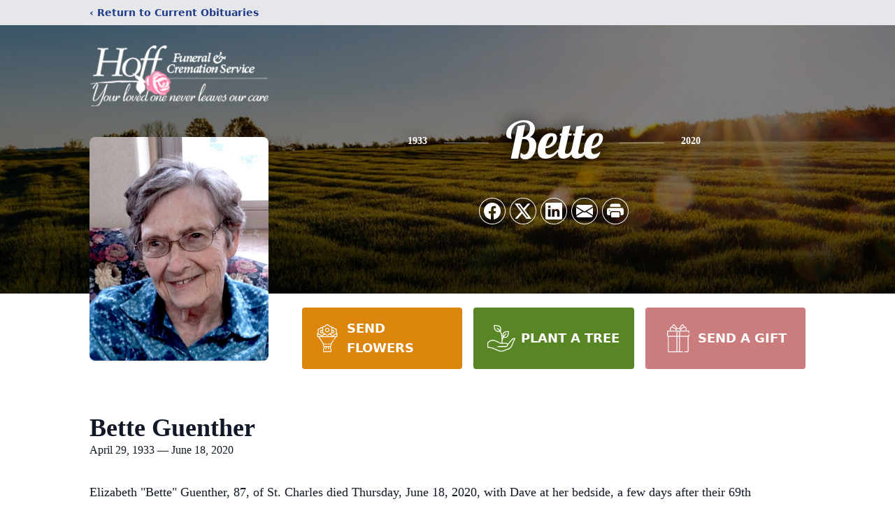

--- FILE ---
content_type: text/html; charset=utf-8
request_url: https://www.google.com/recaptcha/enterprise/anchor?ar=1&k=6LfrZrMfAAAAAAvlYAMsbtiZoRX2vz85RXRveK4R&co=aHR0cHM6Ly93d3cuaG9mZmZ1bmVyYWwuY29tOjQ0Mw..&hl=en&type=image&v=N67nZn4AqZkNcbeMu4prBgzg&theme=light&size=invisible&badge=bottomright&anchor-ms=20000&execute-ms=30000&cb=yko6ic8avweh
body_size: 48545
content:
<!DOCTYPE HTML><html dir="ltr" lang="en"><head><meta http-equiv="Content-Type" content="text/html; charset=UTF-8">
<meta http-equiv="X-UA-Compatible" content="IE=edge">
<title>reCAPTCHA</title>
<style type="text/css">
/* cyrillic-ext */
@font-face {
  font-family: 'Roboto';
  font-style: normal;
  font-weight: 400;
  font-stretch: 100%;
  src: url(//fonts.gstatic.com/s/roboto/v48/KFO7CnqEu92Fr1ME7kSn66aGLdTylUAMa3GUBHMdazTgWw.woff2) format('woff2');
  unicode-range: U+0460-052F, U+1C80-1C8A, U+20B4, U+2DE0-2DFF, U+A640-A69F, U+FE2E-FE2F;
}
/* cyrillic */
@font-face {
  font-family: 'Roboto';
  font-style: normal;
  font-weight: 400;
  font-stretch: 100%;
  src: url(//fonts.gstatic.com/s/roboto/v48/KFO7CnqEu92Fr1ME7kSn66aGLdTylUAMa3iUBHMdazTgWw.woff2) format('woff2');
  unicode-range: U+0301, U+0400-045F, U+0490-0491, U+04B0-04B1, U+2116;
}
/* greek-ext */
@font-face {
  font-family: 'Roboto';
  font-style: normal;
  font-weight: 400;
  font-stretch: 100%;
  src: url(//fonts.gstatic.com/s/roboto/v48/KFO7CnqEu92Fr1ME7kSn66aGLdTylUAMa3CUBHMdazTgWw.woff2) format('woff2');
  unicode-range: U+1F00-1FFF;
}
/* greek */
@font-face {
  font-family: 'Roboto';
  font-style: normal;
  font-weight: 400;
  font-stretch: 100%;
  src: url(//fonts.gstatic.com/s/roboto/v48/KFO7CnqEu92Fr1ME7kSn66aGLdTylUAMa3-UBHMdazTgWw.woff2) format('woff2');
  unicode-range: U+0370-0377, U+037A-037F, U+0384-038A, U+038C, U+038E-03A1, U+03A3-03FF;
}
/* math */
@font-face {
  font-family: 'Roboto';
  font-style: normal;
  font-weight: 400;
  font-stretch: 100%;
  src: url(//fonts.gstatic.com/s/roboto/v48/KFO7CnqEu92Fr1ME7kSn66aGLdTylUAMawCUBHMdazTgWw.woff2) format('woff2');
  unicode-range: U+0302-0303, U+0305, U+0307-0308, U+0310, U+0312, U+0315, U+031A, U+0326-0327, U+032C, U+032F-0330, U+0332-0333, U+0338, U+033A, U+0346, U+034D, U+0391-03A1, U+03A3-03A9, U+03B1-03C9, U+03D1, U+03D5-03D6, U+03F0-03F1, U+03F4-03F5, U+2016-2017, U+2034-2038, U+203C, U+2040, U+2043, U+2047, U+2050, U+2057, U+205F, U+2070-2071, U+2074-208E, U+2090-209C, U+20D0-20DC, U+20E1, U+20E5-20EF, U+2100-2112, U+2114-2115, U+2117-2121, U+2123-214F, U+2190, U+2192, U+2194-21AE, U+21B0-21E5, U+21F1-21F2, U+21F4-2211, U+2213-2214, U+2216-22FF, U+2308-230B, U+2310, U+2319, U+231C-2321, U+2336-237A, U+237C, U+2395, U+239B-23B7, U+23D0, U+23DC-23E1, U+2474-2475, U+25AF, U+25B3, U+25B7, U+25BD, U+25C1, U+25CA, U+25CC, U+25FB, U+266D-266F, U+27C0-27FF, U+2900-2AFF, U+2B0E-2B11, U+2B30-2B4C, U+2BFE, U+3030, U+FF5B, U+FF5D, U+1D400-1D7FF, U+1EE00-1EEFF;
}
/* symbols */
@font-face {
  font-family: 'Roboto';
  font-style: normal;
  font-weight: 400;
  font-stretch: 100%;
  src: url(//fonts.gstatic.com/s/roboto/v48/KFO7CnqEu92Fr1ME7kSn66aGLdTylUAMaxKUBHMdazTgWw.woff2) format('woff2');
  unicode-range: U+0001-000C, U+000E-001F, U+007F-009F, U+20DD-20E0, U+20E2-20E4, U+2150-218F, U+2190, U+2192, U+2194-2199, U+21AF, U+21E6-21F0, U+21F3, U+2218-2219, U+2299, U+22C4-22C6, U+2300-243F, U+2440-244A, U+2460-24FF, U+25A0-27BF, U+2800-28FF, U+2921-2922, U+2981, U+29BF, U+29EB, U+2B00-2BFF, U+4DC0-4DFF, U+FFF9-FFFB, U+10140-1018E, U+10190-1019C, U+101A0, U+101D0-101FD, U+102E0-102FB, U+10E60-10E7E, U+1D2C0-1D2D3, U+1D2E0-1D37F, U+1F000-1F0FF, U+1F100-1F1AD, U+1F1E6-1F1FF, U+1F30D-1F30F, U+1F315, U+1F31C, U+1F31E, U+1F320-1F32C, U+1F336, U+1F378, U+1F37D, U+1F382, U+1F393-1F39F, U+1F3A7-1F3A8, U+1F3AC-1F3AF, U+1F3C2, U+1F3C4-1F3C6, U+1F3CA-1F3CE, U+1F3D4-1F3E0, U+1F3ED, U+1F3F1-1F3F3, U+1F3F5-1F3F7, U+1F408, U+1F415, U+1F41F, U+1F426, U+1F43F, U+1F441-1F442, U+1F444, U+1F446-1F449, U+1F44C-1F44E, U+1F453, U+1F46A, U+1F47D, U+1F4A3, U+1F4B0, U+1F4B3, U+1F4B9, U+1F4BB, U+1F4BF, U+1F4C8-1F4CB, U+1F4D6, U+1F4DA, U+1F4DF, U+1F4E3-1F4E6, U+1F4EA-1F4ED, U+1F4F7, U+1F4F9-1F4FB, U+1F4FD-1F4FE, U+1F503, U+1F507-1F50B, U+1F50D, U+1F512-1F513, U+1F53E-1F54A, U+1F54F-1F5FA, U+1F610, U+1F650-1F67F, U+1F687, U+1F68D, U+1F691, U+1F694, U+1F698, U+1F6AD, U+1F6B2, U+1F6B9-1F6BA, U+1F6BC, U+1F6C6-1F6CF, U+1F6D3-1F6D7, U+1F6E0-1F6EA, U+1F6F0-1F6F3, U+1F6F7-1F6FC, U+1F700-1F7FF, U+1F800-1F80B, U+1F810-1F847, U+1F850-1F859, U+1F860-1F887, U+1F890-1F8AD, U+1F8B0-1F8BB, U+1F8C0-1F8C1, U+1F900-1F90B, U+1F93B, U+1F946, U+1F984, U+1F996, U+1F9E9, U+1FA00-1FA6F, U+1FA70-1FA7C, U+1FA80-1FA89, U+1FA8F-1FAC6, U+1FACE-1FADC, U+1FADF-1FAE9, U+1FAF0-1FAF8, U+1FB00-1FBFF;
}
/* vietnamese */
@font-face {
  font-family: 'Roboto';
  font-style: normal;
  font-weight: 400;
  font-stretch: 100%;
  src: url(//fonts.gstatic.com/s/roboto/v48/KFO7CnqEu92Fr1ME7kSn66aGLdTylUAMa3OUBHMdazTgWw.woff2) format('woff2');
  unicode-range: U+0102-0103, U+0110-0111, U+0128-0129, U+0168-0169, U+01A0-01A1, U+01AF-01B0, U+0300-0301, U+0303-0304, U+0308-0309, U+0323, U+0329, U+1EA0-1EF9, U+20AB;
}
/* latin-ext */
@font-face {
  font-family: 'Roboto';
  font-style: normal;
  font-weight: 400;
  font-stretch: 100%;
  src: url(//fonts.gstatic.com/s/roboto/v48/KFO7CnqEu92Fr1ME7kSn66aGLdTylUAMa3KUBHMdazTgWw.woff2) format('woff2');
  unicode-range: U+0100-02BA, U+02BD-02C5, U+02C7-02CC, U+02CE-02D7, U+02DD-02FF, U+0304, U+0308, U+0329, U+1D00-1DBF, U+1E00-1E9F, U+1EF2-1EFF, U+2020, U+20A0-20AB, U+20AD-20C0, U+2113, U+2C60-2C7F, U+A720-A7FF;
}
/* latin */
@font-face {
  font-family: 'Roboto';
  font-style: normal;
  font-weight: 400;
  font-stretch: 100%;
  src: url(//fonts.gstatic.com/s/roboto/v48/KFO7CnqEu92Fr1ME7kSn66aGLdTylUAMa3yUBHMdazQ.woff2) format('woff2');
  unicode-range: U+0000-00FF, U+0131, U+0152-0153, U+02BB-02BC, U+02C6, U+02DA, U+02DC, U+0304, U+0308, U+0329, U+2000-206F, U+20AC, U+2122, U+2191, U+2193, U+2212, U+2215, U+FEFF, U+FFFD;
}
/* cyrillic-ext */
@font-face {
  font-family: 'Roboto';
  font-style: normal;
  font-weight: 500;
  font-stretch: 100%;
  src: url(//fonts.gstatic.com/s/roboto/v48/KFO7CnqEu92Fr1ME7kSn66aGLdTylUAMa3GUBHMdazTgWw.woff2) format('woff2');
  unicode-range: U+0460-052F, U+1C80-1C8A, U+20B4, U+2DE0-2DFF, U+A640-A69F, U+FE2E-FE2F;
}
/* cyrillic */
@font-face {
  font-family: 'Roboto';
  font-style: normal;
  font-weight: 500;
  font-stretch: 100%;
  src: url(//fonts.gstatic.com/s/roboto/v48/KFO7CnqEu92Fr1ME7kSn66aGLdTylUAMa3iUBHMdazTgWw.woff2) format('woff2');
  unicode-range: U+0301, U+0400-045F, U+0490-0491, U+04B0-04B1, U+2116;
}
/* greek-ext */
@font-face {
  font-family: 'Roboto';
  font-style: normal;
  font-weight: 500;
  font-stretch: 100%;
  src: url(//fonts.gstatic.com/s/roboto/v48/KFO7CnqEu92Fr1ME7kSn66aGLdTylUAMa3CUBHMdazTgWw.woff2) format('woff2');
  unicode-range: U+1F00-1FFF;
}
/* greek */
@font-face {
  font-family: 'Roboto';
  font-style: normal;
  font-weight: 500;
  font-stretch: 100%;
  src: url(//fonts.gstatic.com/s/roboto/v48/KFO7CnqEu92Fr1ME7kSn66aGLdTylUAMa3-UBHMdazTgWw.woff2) format('woff2');
  unicode-range: U+0370-0377, U+037A-037F, U+0384-038A, U+038C, U+038E-03A1, U+03A3-03FF;
}
/* math */
@font-face {
  font-family: 'Roboto';
  font-style: normal;
  font-weight: 500;
  font-stretch: 100%;
  src: url(//fonts.gstatic.com/s/roboto/v48/KFO7CnqEu92Fr1ME7kSn66aGLdTylUAMawCUBHMdazTgWw.woff2) format('woff2');
  unicode-range: U+0302-0303, U+0305, U+0307-0308, U+0310, U+0312, U+0315, U+031A, U+0326-0327, U+032C, U+032F-0330, U+0332-0333, U+0338, U+033A, U+0346, U+034D, U+0391-03A1, U+03A3-03A9, U+03B1-03C9, U+03D1, U+03D5-03D6, U+03F0-03F1, U+03F4-03F5, U+2016-2017, U+2034-2038, U+203C, U+2040, U+2043, U+2047, U+2050, U+2057, U+205F, U+2070-2071, U+2074-208E, U+2090-209C, U+20D0-20DC, U+20E1, U+20E5-20EF, U+2100-2112, U+2114-2115, U+2117-2121, U+2123-214F, U+2190, U+2192, U+2194-21AE, U+21B0-21E5, U+21F1-21F2, U+21F4-2211, U+2213-2214, U+2216-22FF, U+2308-230B, U+2310, U+2319, U+231C-2321, U+2336-237A, U+237C, U+2395, U+239B-23B7, U+23D0, U+23DC-23E1, U+2474-2475, U+25AF, U+25B3, U+25B7, U+25BD, U+25C1, U+25CA, U+25CC, U+25FB, U+266D-266F, U+27C0-27FF, U+2900-2AFF, U+2B0E-2B11, U+2B30-2B4C, U+2BFE, U+3030, U+FF5B, U+FF5D, U+1D400-1D7FF, U+1EE00-1EEFF;
}
/* symbols */
@font-face {
  font-family: 'Roboto';
  font-style: normal;
  font-weight: 500;
  font-stretch: 100%;
  src: url(//fonts.gstatic.com/s/roboto/v48/KFO7CnqEu92Fr1ME7kSn66aGLdTylUAMaxKUBHMdazTgWw.woff2) format('woff2');
  unicode-range: U+0001-000C, U+000E-001F, U+007F-009F, U+20DD-20E0, U+20E2-20E4, U+2150-218F, U+2190, U+2192, U+2194-2199, U+21AF, U+21E6-21F0, U+21F3, U+2218-2219, U+2299, U+22C4-22C6, U+2300-243F, U+2440-244A, U+2460-24FF, U+25A0-27BF, U+2800-28FF, U+2921-2922, U+2981, U+29BF, U+29EB, U+2B00-2BFF, U+4DC0-4DFF, U+FFF9-FFFB, U+10140-1018E, U+10190-1019C, U+101A0, U+101D0-101FD, U+102E0-102FB, U+10E60-10E7E, U+1D2C0-1D2D3, U+1D2E0-1D37F, U+1F000-1F0FF, U+1F100-1F1AD, U+1F1E6-1F1FF, U+1F30D-1F30F, U+1F315, U+1F31C, U+1F31E, U+1F320-1F32C, U+1F336, U+1F378, U+1F37D, U+1F382, U+1F393-1F39F, U+1F3A7-1F3A8, U+1F3AC-1F3AF, U+1F3C2, U+1F3C4-1F3C6, U+1F3CA-1F3CE, U+1F3D4-1F3E0, U+1F3ED, U+1F3F1-1F3F3, U+1F3F5-1F3F7, U+1F408, U+1F415, U+1F41F, U+1F426, U+1F43F, U+1F441-1F442, U+1F444, U+1F446-1F449, U+1F44C-1F44E, U+1F453, U+1F46A, U+1F47D, U+1F4A3, U+1F4B0, U+1F4B3, U+1F4B9, U+1F4BB, U+1F4BF, U+1F4C8-1F4CB, U+1F4D6, U+1F4DA, U+1F4DF, U+1F4E3-1F4E6, U+1F4EA-1F4ED, U+1F4F7, U+1F4F9-1F4FB, U+1F4FD-1F4FE, U+1F503, U+1F507-1F50B, U+1F50D, U+1F512-1F513, U+1F53E-1F54A, U+1F54F-1F5FA, U+1F610, U+1F650-1F67F, U+1F687, U+1F68D, U+1F691, U+1F694, U+1F698, U+1F6AD, U+1F6B2, U+1F6B9-1F6BA, U+1F6BC, U+1F6C6-1F6CF, U+1F6D3-1F6D7, U+1F6E0-1F6EA, U+1F6F0-1F6F3, U+1F6F7-1F6FC, U+1F700-1F7FF, U+1F800-1F80B, U+1F810-1F847, U+1F850-1F859, U+1F860-1F887, U+1F890-1F8AD, U+1F8B0-1F8BB, U+1F8C0-1F8C1, U+1F900-1F90B, U+1F93B, U+1F946, U+1F984, U+1F996, U+1F9E9, U+1FA00-1FA6F, U+1FA70-1FA7C, U+1FA80-1FA89, U+1FA8F-1FAC6, U+1FACE-1FADC, U+1FADF-1FAE9, U+1FAF0-1FAF8, U+1FB00-1FBFF;
}
/* vietnamese */
@font-face {
  font-family: 'Roboto';
  font-style: normal;
  font-weight: 500;
  font-stretch: 100%;
  src: url(//fonts.gstatic.com/s/roboto/v48/KFO7CnqEu92Fr1ME7kSn66aGLdTylUAMa3OUBHMdazTgWw.woff2) format('woff2');
  unicode-range: U+0102-0103, U+0110-0111, U+0128-0129, U+0168-0169, U+01A0-01A1, U+01AF-01B0, U+0300-0301, U+0303-0304, U+0308-0309, U+0323, U+0329, U+1EA0-1EF9, U+20AB;
}
/* latin-ext */
@font-face {
  font-family: 'Roboto';
  font-style: normal;
  font-weight: 500;
  font-stretch: 100%;
  src: url(//fonts.gstatic.com/s/roboto/v48/KFO7CnqEu92Fr1ME7kSn66aGLdTylUAMa3KUBHMdazTgWw.woff2) format('woff2');
  unicode-range: U+0100-02BA, U+02BD-02C5, U+02C7-02CC, U+02CE-02D7, U+02DD-02FF, U+0304, U+0308, U+0329, U+1D00-1DBF, U+1E00-1E9F, U+1EF2-1EFF, U+2020, U+20A0-20AB, U+20AD-20C0, U+2113, U+2C60-2C7F, U+A720-A7FF;
}
/* latin */
@font-face {
  font-family: 'Roboto';
  font-style: normal;
  font-weight: 500;
  font-stretch: 100%;
  src: url(//fonts.gstatic.com/s/roboto/v48/KFO7CnqEu92Fr1ME7kSn66aGLdTylUAMa3yUBHMdazQ.woff2) format('woff2');
  unicode-range: U+0000-00FF, U+0131, U+0152-0153, U+02BB-02BC, U+02C6, U+02DA, U+02DC, U+0304, U+0308, U+0329, U+2000-206F, U+20AC, U+2122, U+2191, U+2193, U+2212, U+2215, U+FEFF, U+FFFD;
}
/* cyrillic-ext */
@font-face {
  font-family: 'Roboto';
  font-style: normal;
  font-weight: 900;
  font-stretch: 100%;
  src: url(//fonts.gstatic.com/s/roboto/v48/KFO7CnqEu92Fr1ME7kSn66aGLdTylUAMa3GUBHMdazTgWw.woff2) format('woff2');
  unicode-range: U+0460-052F, U+1C80-1C8A, U+20B4, U+2DE0-2DFF, U+A640-A69F, U+FE2E-FE2F;
}
/* cyrillic */
@font-face {
  font-family: 'Roboto';
  font-style: normal;
  font-weight: 900;
  font-stretch: 100%;
  src: url(//fonts.gstatic.com/s/roboto/v48/KFO7CnqEu92Fr1ME7kSn66aGLdTylUAMa3iUBHMdazTgWw.woff2) format('woff2');
  unicode-range: U+0301, U+0400-045F, U+0490-0491, U+04B0-04B1, U+2116;
}
/* greek-ext */
@font-face {
  font-family: 'Roboto';
  font-style: normal;
  font-weight: 900;
  font-stretch: 100%;
  src: url(//fonts.gstatic.com/s/roboto/v48/KFO7CnqEu92Fr1ME7kSn66aGLdTylUAMa3CUBHMdazTgWw.woff2) format('woff2');
  unicode-range: U+1F00-1FFF;
}
/* greek */
@font-face {
  font-family: 'Roboto';
  font-style: normal;
  font-weight: 900;
  font-stretch: 100%;
  src: url(//fonts.gstatic.com/s/roboto/v48/KFO7CnqEu92Fr1ME7kSn66aGLdTylUAMa3-UBHMdazTgWw.woff2) format('woff2');
  unicode-range: U+0370-0377, U+037A-037F, U+0384-038A, U+038C, U+038E-03A1, U+03A3-03FF;
}
/* math */
@font-face {
  font-family: 'Roboto';
  font-style: normal;
  font-weight: 900;
  font-stretch: 100%;
  src: url(//fonts.gstatic.com/s/roboto/v48/KFO7CnqEu92Fr1ME7kSn66aGLdTylUAMawCUBHMdazTgWw.woff2) format('woff2');
  unicode-range: U+0302-0303, U+0305, U+0307-0308, U+0310, U+0312, U+0315, U+031A, U+0326-0327, U+032C, U+032F-0330, U+0332-0333, U+0338, U+033A, U+0346, U+034D, U+0391-03A1, U+03A3-03A9, U+03B1-03C9, U+03D1, U+03D5-03D6, U+03F0-03F1, U+03F4-03F5, U+2016-2017, U+2034-2038, U+203C, U+2040, U+2043, U+2047, U+2050, U+2057, U+205F, U+2070-2071, U+2074-208E, U+2090-209C, U+20D0-20DC, U+20E1, U+20E5-20EF, U+2100-2112, U+2114-2115, U+2117-2121, U+2123-214F, U+2190, U+2192, U+2194-21AE, U+21B0-21E5, U+21F1-21F2, U+21F4-2211, U+2213-2214, U+2216-22FF, U+2308-230B, U+2310, U+2319, U+231C-2321, U+2336-237A, U+237C, U+2395, U+239B-23B7, U+23D0, U+23DC-23E1, U+2474-2475, U+25AF, U+25B3, U+25B7, U+25BD, U+25C1, U+25CA, U+25CC, U+25FB, U+266D-266F, U+27C0-27FF, U+2900-2AFF, U+2B0E-2B11, U+2B30-2B4C, U+2BFE, U+3030, U+FF5B, U+FF5D, U+1D400-1D7FF, U+1EE00-1EEFF;
}
/* symbols */
@font-face {
  font-family: 'Roboto';
  font-style: normal;
  font-weight: 900;
  font-stretch: 100%;
  src: url(//fonts.gstatic.com/s/roboto/v48/KFO7CnqEu92Fr1ME7kSn66aGLdTylUAMaxKUBHMdazTgWw.woff2) format('woff2');
  unicode-range: U+0001-000C, U+000E-001F, U+007F-009F, U+20DD-20E0, U+20E2-20E4, U+2150-218F, U+2190, U+2192, U+2194-2199, U+21AF, U+21E6-21F0, U+21F3, U+2218-2219, U+2299, U+22C4-22C6, U+2300-243F, U+2440-244A, U+2460-24FF, U+25A0-27BF, U+2800-28FF, U+2921-2922, U+2981, U+29BF, U+29EB, U+2B00-2BFF, U+4DC0-4DFF, U+FFF9-FFFB, U+10140-1018E, U+10190-1019C, U+101A0, U+101D0-101FD, U+102E0-102FB, U+10E60-10E7E, U+1D2C0-1D2D3, U+1D2E0-1D37F, U+1F000-1F0FF, U+1F100-1F1AD, U+1F1E6-1F1FF, U+1F30D-1F30F, U+1F315, U+1F31C, U+1F31E, U+1F320-1F32C, U+1F336, U+1F378, U+1F37D, U+1F382, U+1F393-1F39F, U+1F3A7-1F3A8, U+1F3AC-1F3AF, U+1F3C2, U+1F3C4-1F3C6, U+1F3CA-1F3CE, U+1F3D4-1F3E0, U+1F3ED, U+1F3F1-1F3F3, U+1F3F5-1F3F7, U+1F408, U+1F415, U+1F41F, U+1F426, U+1F43F, U+1F441-1F442, U+1F444, U+1F446-1F449, U+1F44C-1F44E, U+1F453, U+1F46A, U+1F47D, U+1F4A3, U+1F4B0, U+1F4B3, U+1F4B9, U+1F4BB, U+1F4BF, U+1F4C8-1F4CB, U+1F4D6, U+1F4DA, U+1F4DF, U+1F4E3-1F4E6, U+1F4EA-1F4ED, U+1F4F7, U+1F4F9-1F4FB, U+1F4FD-1F4FE, U+1F503, U+1F507-1F50B, U+1F50D, U+1F512-1F513, U+1F53E-1F54A, U+1F54F-1F5FA, U+1F610, U+1F650-1F67F, U+1F687, U+1F68D, U+1F691, U+1F694, U+1F698, U+1F6AD, U+1F6B2, U+1F6B9-1F6BA, U+1F6BC, U+1F6C6-1F6CF, U+1F6D3-1F6D7, U+1F6E0-1F6EA, U+1F6F0-1F6F3, U+1F6F7-1F6FC, U+1F700-1F7FF, U+1F800-1F80B, U+1F810-1F847, U+1F850-1F859, U+1F860-1F887, U+1F890-1F8AD, U+1F8B0-1F8BB, U+1F8C0-1F8C1, U+1F900-1F90B, U+1F93B, U+1F946, U+1F984, U+1F996, U+1F9E9, U+1FA00-1FA6F, U+1FA70-1FA7C, U+1FA80-1FA89, U+1FA8F-1FAC6, U+1FACE-1FADC, U+1FADF-1FAE9, U+1FAF0-1FAF8, U+1FB00-1FBFF;
}
/* vietnamese */
@font-face {
  font-family: 'Roboto';
  font-style: normal;
  font-weight: 900;
  font-stretch: 100%;
  src: url(//fonts.gstatic.com/s/roboto/v48/KFO7CnqEu92Fr1ME7kSn66aGLdTylUAMa3OUBHMdazTgWw.woff2) format('woff2');
  unicode-range: U+0102-0103, U+0110-0111, U+0128-0129, U+0168-0169, U+01A0-01A1, U+01AF-01B0, U+0300-0301, U+0303-0304, U+0308-0309, U+0323, U+0329, U+1EA0-1EF9, U+20AB;
}
/* latin-ext */
@font-face {
  font-family: 'Roboto';
  font-style: normal;
  font-weight: 900;
  font-stretch: 100%;
  src: url(//fonts.gstatic.com/s/roboto/v48/KFO7CnqEu92Fr1ME7kSn66aGLdTylUAMa3KUBHMdazTgWw.woff2) format('woff2');
  unicode-range: U+0100-02BA, U+02BD-02C5, U+02C7-02CC, U+02CE-02D7, U+02DD-02FF, U+0304, U+0308, U+0329, U+1D00-1DBF, U+1E00-1E9F, U+1EF2-1EFF, U+2020, U+20A0-20AB, U+20AD-20C0, U+2113, U+2C60-2C7F, U+A720-A7FF;
}
/* latin */
@font-face {
  font-family: 'Roboto';
  font-style: normal;
  font-weight: 900;
  font-stretch: 100%;
  src: url(//fonts.gstatic.com/s/roboto/v48/KFO7CnqEu92Fr1ME7kSn66aGLdTylUAMa3yUBHMdazQ.woff2) format('woff2');
  unicode-range: U+0000-00FF, U+0131, U+0152-0153, U+02BB-02BC, U+02C6, U+02DA, U+02DC, U+0304, U+0308, U+0329, U+2000-206F, U+20AC, U+2122, U+2191, U+2193, U+2212, U+2215, U+FEFF, U+FFFD;
}

</style>
<link rel="stylesheet" type="text/css" href="https://www.gstatic.com/recaptcha/releases/N67nZn4AqZkNcbeMu4prBgzg/styles__ltr.css">
<script nonce="5SXzCSF3iIrFta3eAyFuJw" type="text/javascript">window['__recaptcha_api'] = 'https://www.google.com/recaptcha/enterprise/';</script>
<script type="text/javascript" src="https://www.gstatic.com/recaptcha/releases/N67nZn4AqZkNcbeMu4prBgzg/recaptcha__en.js" nonce="5SXzCSF3iIrFta3eAyFuJw">
      
    </script></head>
<body><div id="rc-anchor-alert" class="rc-anchor-alert"></div>
<input type="hidden" id="recaptcha-token" value="[base64]">
<script type="text/javascript" nonce="5SXzCSF3iIrFta3eAyFuJw">
      recaptcha.anchor.Main.init("[\x22ainput\x22,[\x22bgdata\x22,\x22\x22,\[base64]/[base64]/[base64]/[base64]/[base64]/[base64]/KGcoTywyNTMsTy5PKSxVRyhPLEMpKTpnKE8sMjUzLEMpLE8pKSxsKSksTykpfSxieT1mdW5jdGlvbihDLE8sdSxsKXtmb3IobD0odT1SKEMpLDApO08+MDtPLS0pbD1sPDw4fFooQyk7ZyhDLHUsbCl9LFVHPWZ1bmN0aW9uKEMsTyl7Qy5pLmxlbmd0aD4xMDQ/[base64]/[base64]/[base64]/[base64]/[base64]/[base64]/[base64]\\u003d\x22,\[base64]\\u003d\x22,\[base64]/DhcKkw5YhXyZHwoJSChjCqy7Chi3ChBluw4ANXsKewpnDohpAwpt0OUPDhTrCl8KQJ1Fzw4MNVMKhwog0RMKRw7MCB13Ch1rDvBBCwqfDqMKow5gIw4d9IxXDrMOTw6LDiRM4woHCuj/[base64]/GcK8BjUjwrskRcO1w40MUsO1w5l1w5E0CAXDucO+w7JLIcKkw7p7Q8OJSzPCjVXCqlLCihrCjgrCuztrfcOXbcOow7EHORg0JMKkwrjCujYrU8K/w7V0DcKJJ8OFwp4lwr09wqQKw4fDt0TClMOteMKCMMO2Bi/[base64]/Dl8OcwrkIw5ALecKGFnTCq8KOFsOvwo3Dpywkwp/DrsKiNSkSYMOvJGgsZMOda1DDmcKNw5XDi19QOzEqw5rCjsO+w7U3wpjDqG/CghdJw7PCpiRgwpYoZxMTQn3CkMK/w7XCp8KYw60xHATCgQlWwrtLCMKnQ8K1wqLCoA4XaTrCm1jDmFw/w5wZw7/[base64]/[base64]/[base64]/WDjCt0cpw6kWJhTDpsKswqTDn8KywrnDsS9vw4rCkcOBIsOOw7ljw4YaH8KGw7xwEcKCwoTDinrCncK4w4DCtDcYBsKXwr5INx7DjsKzJ2bDvMO/[base64]/CusOcw57DgHDDhMKcAlgLwrYVw4w6U8KXwqQfQALCiCJNwqpcGsO2JnzCsQPDsgTCtlheCcKYHcKlSsOBGMOwQMOZw7UtKSt3PifCk8O+fGrDm8K6w5zDsjHCqcO9w4dUWR7DskLCkH1dwrcAVMKJWcO0wplof24cCMOiwoN8ZsKeXwHChQXDqQFiJT86aMKQw79/[base64]/DmcKEbMKPXG5KShbDosOOLA/DhwgWwpXCqClvwog2Agd5XjFZwpbCj8KiGiErwrzCp3sew7ACwq/CscOBdwrDqMK0woHCo0rDkQFHw7DDj8KVJMK/w4rCiMO6w44BwocLN8OUK8KtPMOLwrXCqcKuw73DjHXCpD7CrcOUQsK7w5bCgsKEVsO+wowCWBrCtybDhC91wq7Cug1SwpTDrcOFCMOtZsOBFAbDjXTCvMOIOMO+w5Z5w7TCucK1wonCth4IGsKRPVDCrSnCiAHCiTfCuUs9w7QVC8Kywo/DjMKywpQVf2/Cvw5dcXjClsK9dcOFJS0Ew6hXAcOOcsOlwqzCvMOPDwPDgMKpwrHDiwpXwq7CgcO2OMOaXMOgKD7CjcO/Y8KAdxowwrgIwr3CiMKmfsOmO8KewqTCoQDDmEkmw77ChivDsi1/w4nCpQ4Kw6BxXmRAw5kBw6BnWmTDmzPCqMK+w73CvFjCtMK+M8OwJUxJMMOWPcOCwp7DhnrDlcOwJ8O1KzTCgMOmwrDDhMOnJCvCoMOcf8KNwoVKwo7DjcOjw4HDvMOOQAvDn3zCvcOzwq8rwqDCscOyYxAkU3hywr/[base64]/[base64]/Ck8Kkw4/CrsONSSDDnsOINxDCvyteMMOlw4EwNwZ2PDt/w6Bkw6BaRCQjw6HCpcO1MXbClCcQa8ONQXTDm8KHJMO1wocnGFTDu8K7PVfCp8KGAV5vW8KZC8KOMMKlw5PDosOtw5F3csOgGMOIw6AhFlbDi8KuWnDCmG1Awpggw45FB1/CuE1nwrghTBrCqh7CpMKewpgSw50gHMKzD8OKV8OHb8KCw5TDt8OkwobCp0RGwoQrCmU7dAEaWsK1Z8KCB8KvdMOtYAo4wrAzwp/CisKhQMOTdMOVw4BCNMO7w7YGw4XCrMKZw6Nywrk7wpDDryMuWRXDgcO+ecKWwpvCo8OMI8OpaMKWGUfDocKFwqzCpT9BwqXDisKdNcO4w5cQV8Oww6HDpyR0YQIYwrZmEFPCn3g/w7rChsO/w4Mnw5rDkcKTwpzCrsKyT2XCrEvDhQfDrcKXwqcfTsK8BcK8wqlBYBTDgHDCoUQawoZhGD7Cp8KEw4fDkB41WX1Dwqhdwqd5wp9/ITTDp2TDmlhxwo1Hw6Qhw715w73Dgk7DscKLwpDDlsKtUx4yw5bDkhfDlcKiwr3CqQjCqkgpZ15lw5nDiDrDlypXBMOyUMOtw4lqMsOHw6rDr8K2esOqIlRyEToabsKEasK/wpdXDVDCvcOMwqtwBw4Ewp0ycA/[base64]/w6NrG2RrbsK/[base64]/DokcsBMOrRsOuW1UOJ33DmmsmbhzCrwokw5xWwqbCtMO4R8OjwoHCi8Oxwr/CkFdYJcKKVknCsF0Yw5jCmsOlaVsDO8KPwpYkwrMgJBnCncKqe8KTFHPCpUHCo8KowoZ0b1J9UFUyw4Jewr5twqnDgsKdw6DCuRrCsV1ISsKBw6Y3KB/CpcK1wqNkEQZ7wpQldMKGUAbCsgQ2w6/Dmw3CpnEadHYWPBfDgjIAwqLDnMOCJyxeOcK/[base64]/CtMKUCsOfwq3Dhwxow7PCsynCnMKYWcOsDcKHw4pDKMOkBMKEw5YPTMOow5zDmsKFQEgKw6l5A8Omwo5aw49UwpfDnwLCtW/CpsKdwpnCocKVwrLCpgjCjcKxw5nCosOyZcOURG0kCnpyOHrDlV1jw4vCmH/CgMOjJRdJWMKdTSzDlR/ClUHDhMOzK8KbVzXDqsOhTzDDncKBDsOWNnfCuQDCuQnDri47ecKHw7Qnw77CpsKfwpjCiknCkhdIPwJPLl9mTcOpMUB5wovDkMKyFGU5LsOyCgJDwqzCqMOowr90wprDhnzCqyrDn8OXQT7DhlZ6GlZbelA9w45Xw5rCjGXDusOjwovDvQwEw7/CsRwPw5rCg3Y6MCfDq3nCpMKwwqYnw6bCrcK6w6DDhsKfwrBJZwtNOcKIBnwuw7HCp8OUE8OvDsOOPMKXw6nCqwwDcsOmN8OcwqV/w4rDsRvDhSvDvMKEw6vChUleF8KBP3toLh7CusKGwqAyw5vDicKlBnvDtjpZN8KLw6N0w7UZwpBIwrXDjsKjaWvDhMKnwonCiU/CqsKJQ8Oxwr5Iw5vDpzHCnMKbMMKHYmxDDMKywrLDhFJsScK2TcOnwoxWacOULDEvEMKofcOrw4fDgGRbbGhTw6zDi8K1MlTCsMK2wqDDhyDCoSfDlCzCrGE8wovCisOJw7zDtShJE09ow4ptdcKNwqVRw6nDuTfDqwrDrUhlUyXCusKnw5XDv8O3CQ/Dm2XCn1rDqTfCi8K9QMK4E8KiwqNkMMKvw4xUWMK1wqURasO2w7RrWVp4dyDCmMOaFxDCpBfDqHTDukfDu1ZNKsKWaQ5Iwp7DocK+w7w9wrx4G8KkeinDkgjCr8KHw7RAblvDmMOgwrMkbcObwoLDjcK5c8KVwrLCkRQuwqXDilpeOcO/wovDncO+L8KTCsOxwpYBP8Khw49aPMOMwq7DjQPCs8KrB37CgsKbcMOwYMOZw73DtsOzNH/DvcOhwqXDtMO+LcK+w7HDpcKYw5d2wrI/Jj0hw65BZlUMXAnChFHDmMOzE8KxV8O0w7MfIMOJFcK4w4Qlwr/CtMKZw67DiwjDisK7dMKEUmxqbzHCosORPMOFw4vDr8KcwrB+w4vDvzIaCE/CmCYsc1QUM1w7w7UBP8OQwrtODC7CoBDDvcODwrZPwpJyJcKVGxXDrAUOYMKtOj9+w43Cj8OsZMKVRVlww6xUIivClMKJQCbDnGRiwp7CuMOdw7Ekw4LDp8KGUsOgZVnDpGXCsMOVw7XCrEcTwoLDmMOXwrTDgi8Vwod/[base64]/DqcO4woo/wpR6ejV6w7VZAsKtw4EJQ1vDszXChGslw78awro4MWjDtDbDmsK/wqZqFsOcw6rCmsOkTCUNwphZbgU6w68UI8KHw7l3woEgwpABV8KaDMKAwr1Hem9PBlXCozJyB23DqcOaI8OkOsOVJ8KPAj4Mwp9ARQfCky/ChMOjw6nClcKewp9lYXDCq8KjdV3DvzsbZkAMEMK/MsKsOsKJw6zCpx/DiMO5woXCoUYjGn9Sw5/[base64]/CrkEFw53DoRPCuixNwrIJdMKRXQPCiMK4w4PDtMK1TsOeT8K6KR4owrNuw7kCEcKLwp7Dl0HDsXtRdMK1fcKNworDssKGwrzCisOawpPCiMKtfMOnPCAPdMK1JEvClMKVw50VOjYSCyjDgsKcwp7DtQtvw45Nw6YgaDnCtcONw5HDm8KZwodnbcKmwrvDg2/DosO3MzcRwrTCv2gbO8Kjw7E3wqQ3CsKDXyQXcA5qwoJTwrjCogRUw5PClsKcPWbDhsK8w4DCp8O3wqjChMKfwqVEwqJZw7fDhnMBwqrDnwwww7zDlsKFwq1iw4nDkD8gwrfCjUzCmsKNwogyw4kDfMOYAjRQwrnDhQvCpkzDv0DCoFPCpsKPcX1zwoE/w6nCoDPCr8Oww5AswpJMDcK7w4zDt8KZwqnDvTspwovDiMO8EhtHwrrCsSJidXtxw77Cv18VDEbCkzzCkE/Cu8OkwrXDrUfDslvDssKFJhNywqvDvMKPwqfDt8O9KcKnwoAZSx/DmRMowqTDg1Eyf8KnVcKdfFjCo8OZCMO3UMKrwqJMw43CmX3Ck8KRScKSSMOJwoEYBcOIw6h1wrPDocODLWwiQcK/w5RjfsK8dmfDgsOMwrdLPcOow4TCgy7Dtgc/w6d0wqllbsOccsKTGy7DmFt7RsKjwo/DosKUw6zDuMKcw57DgDLCiW3CgMK+woXCosKAw7LDgyvDm8KaMMKGaHTDssOVwqzDtcOkw5zCgMOCwrg0bcKQwrxITBUjwrEvwrlcLsKkwpbDkmzDkMK4w6jCksOUFXxDwo0Gw6DCrcKIwr8VOcKtG1LDhcOnwrzCpsOvwqvCkC/Dv0LCusOEw4TCrsKSwo0YwpIdDsKVwr1SwocWXsKEwrgqAsOJw5wYZMODwqNew7Y3w4fCllvCqSTCl3LCpMK+AcKbw4p1wr3DssO+D8OdBD4SVsKcdytdQMOMA8KWaMOSPcOXwp3Dq0zDm8KGw4bDmjbDjQ1nXjXCoxASw65Kw6g2woLCgV/DuDPDocKdFcO3w7dXw7/DncOmw4TDoU4ZXsKhH8O8w7bCksOZegR4AkjCrEE9wovDtkl5w7zCgHDDoApzw40UVnHCkcORwosLwqzDhWFcNsKNKMKyGMKfUQ1EEcK3a8Olw4RzBTfDr3nCmcKvQWlZFSpkwqMHDMKww7lpw4DCoGVpw4LDiC/DlMOSw47DhDLDqRXCiTskwoLDsRA2RcOYDUDCi3jDm8Kfw5klOR5+w6hIDsOhfMKdB08XHwDCmV/CpsKECMOaAsO8dlHCpcKdTcOcbkDCuk/Cv8OKLMOewpTDsTxObiMzwoDDs8O1w4jCrMOqw4XChcKiWxMpw4bDrHPCkMO3wqwUY0TCj8OxVxs8wr7Dk8KDw6YZwqLCjHdzwo4XwrU2NH/CkVxbwq3ChMOwDsK9w7dCIVFXFgbDicKxO3vCjsO/OXhAwrDCh15Vw7PDrsKVTMONwofDtsOvcGh1MMO1wpdoRsOTcwQXH8ODwqXClsOBwrrDsMKVI8Kkw4cjPcOlw4zCjwzCu8Klay3DuF0Uwq0kw6DCucOwwqwlWmXDrMKEEwIuYVknwprCmUtPw6vDsMK0D8O/SHlrwpBFKsKVw7LDicOYwp/CkcK6Z3hEWyptJyIewoHDtkFZT8OSwpkIwoxgO8KVTsK8NMOWw4/DsMKiDMO+wpfCocOww7sew5Fgw6U2ScKhaxtqwqTDoMOYwq7CucOowoXDvm/CgV3DmsOHwpFpwpbDlcK3HsK8wpsmQsKAw7HCvCNlMMOmwoVxw70NwqfCoMO8wr1rSMK6csOiw5zDsn7CiDTDtz5wGBZ9JC/CuMKeMsKpNjtzaWvDpBQiFh1Dwr4iYUvCtTIMJFvCsy9Pw4J4wrpUZsOAOsOJw5DDusO/YMOiw6VmGnUtPMK7w6TDuMOkwrcewpQ9w67Cs8KwHsOvw4cEccKmw78Yw5nCpMKBw6NSGMOHDsOtZcK+w7lAw7pzw5d2w6vCiiA5wrjDvMKLwrVqdMKULhzDtMKic3/DkUHCiMOhw4PDnCsgw7jCusKBTMO3U8KAwo00XiN4w6rDhMKvwr0XT3fDicOQwpjCk3tsw43Di8OAC0rDkMOqVDLCjcKLaT7CtwcOwojCtSfDiU5Rw6JmVsKTJVokwqbChMKVwpHDucKUw7TDmE1BNcKOw7PCt8KbcWRdw4LDtEZvw4HCiFNuwoDDrMO/CWHDo3zCi8KQAmpyw4jCg8Oqw7g1wozCqsOVwqRSw4XCkcKbCglZdl1fJsK8w77Dn2Qww7JVHUzDp8OcZcOkCMOPXx1iwrTDlwB+wp/CjD3Dj8O3w7MyR8OQwqx/VsK/ZcKLwoUnw6LDjMKteCzCkMKNw53DiMOAw7LCncKuRhU3w5UOdCjDn8KYwrnCgsOtw6jCiMOYwrfCmSHDpmpXwr7DnMKPG1tEYnvDhxhAw4XCrcOTwqbCrGnCnMK7w4hnw7PCuMKuw7hvVcOCw4LCjy3DjSrDpkV5SDrCgkEYXQMIwr5bc8OBfA8gZi3DvMKdw5p/w4dJw5HDryjCl2fDocKXwoLDrsKuw5EnU8OqcsOXA3RVKsKiw5/CiTFoCXTDnMOZUnXDssKcwoofw5jCqjbCjnbCp3DCpFnCgsOFE8KyS8KSAsOhBMOvMHY/w4UKwoNpXMOTLcOLAA8Fwo/Ck8KwwovDkDBKw4grw47Cl8K2wplsYcO0w5jCnBvCm0TDuMKcw5JqCMKrwqsOw7rDrsK7wpPCuibClxAiF8O1wrR1C8KGOsKJajtqYFxiw5PDjcKEU1Byd8Oawqc3w7gVw6MzMhdlRQsOI8KSSMORwrbDnsKpwo3Cu0PDkcOeFcK7K8OkGMKFw5/DhsKWwqHCrAPCjxgJEH1LWn7DtMOHZcO9DMKBBsKDwoMwDmpeckPClBzCt3J9wpnCnFhFfsOLwp3DrsKowrpBw5ZqwqLDjcKJwrvCvcOnKMKRw7XDrsOewq5bNhfCjcK2w5/CisOwD2TDmMOzwprDusKODwLDgR4swrV3G8K5wp7ChBEYw4B4dsK/LH4HH1VuwrPDsnoBNcOWUMOELk8Uc2wWacKdw6XDn8KkKsKKNnNOLHvCvghLaWLDssKRw5LCrALDiyLDv8O2woLDtgTDmR7CsMO9F8KfFsK7wqzCn8OMBMKWQsO+w5XCjiPCmhjCkFgqw6/ClMOgNRMBwq3DjxV1w4oQw5BBwo9YNHc5wokLw4BqUy9Pd0jDp2XDhcOJfWNowqYNWQjCv3tiW8KkOcK2w7XCpnDCucKzwq7CicKkV8OOfxbCsQFaw7XDv2/DuMO7w4IZwpLCpcK+PVvDlDQuwpDDjTxoYjXDjMO7wosgw43DgTJsCcK1w4Bqwp7DuMKswrzDtVVMw6vCqMKiwq5bw6ZdHsOOw6DCtMK+AsO/PMKKwozCm8Kow611w5LCqMKHw7JeJsKvRcORdsOew6zCnB3CmcKKJX/Cjn/Cqw8hwqjCn8OyUMOAwosnwqZqMkEUwqYVFsOCw4EQNTYQwp8pw6TCk0bCi8OOG2MawoTCiAxvO8OIwpzDssOGwpTCp3zDssK9ZjMBwpHDs2BxEsOrwoEEwqXCl8OuwqdEw6Z0w43CgVUQZB/DhsOyGA5hw4vCn8KdBzJFwrbCjEjCjz0DME7CqnIyIQvConPCnzJ/HUvCtsOCw7zCkzbCmmhKJ8Kiw54CJ8OxwqUIwozCvcOwNgFdwoPCtwXCh0nDr3rCjVgiR8OCa8O4wqkAwpvDiQBNw7fCpcKow6XDrSPDpAYTJQzDiMKlw6MgOh5IAcKiwrvDrzPDum9oZyPCr8KdwpjDl8O5esO+w5HDiScBw5ZpUl0Xfl/DksOjLsKbw4ZcwrfCkTPChyPDoUZuIsK2S29/TRo7fcKlB8OEwojCvgnCjMKow7RhwofCgQjDnMO/AMKQXcOPLEJdfnklw7E3diPCucKNTiwcw5fDq1pvF8Oxc2nDsBDDtkt9JMOhHQ/Dm8OgwrTCt1s2wovDqiR8ZMOPABkNckDDpMKCwrtPORTDs8Otwq/Cm8KBw5AzwqfDncKFw7LDr3XDjsKhw5DDgCfDnsOrw67DoMKALUbDqsKXOsOEwoxtcMKxGcODJMKPPU5RwrM9TcOyEGDDoTbDp3PDmsOoYU7CoFrCh8KZwq/Dl0HDnsOOwqsmamg/wpRfw700wrbDgcKReMKxDMK1AQ/[base64]/F8K3w5PCuSrDksOIYcK5w5jCij4pCwXDoMKzwpHCtG7DkVliw5lWZWXCq8OpwqsRXsOYF8K/OHlDwpPDmUMYw59feivDnMODG258wrtMw43ClMO/[base64]/w6PDt3DChzbCmsOWw6PDj8OvwrE6w7JoOFI7woMkJydrwrPCp8KLbMKbw4jDo8K0w6ogAcKbThtlw6cXA8KXw7YGw45kIsKXwrNDw5cHwpzCjsOHBQLDlDPCsMO8w4PCvyJLP8Oaw5XDkiYOFmvCh0odw7YPJ8O7w6BBZj/Dq8KYfioCw7sjYcOow5bDqMK7XMOtZMKXwqTCocO+SggVwpcSe8KJacOewqrDjlfCucO6w7vCmzQRV8OoJh3DpCIpw6Y6XU0Ow6jDoVwew7fDpMODwpYUQcK9wrnDmMKOGcOPwqrCicOYwrbCswLCtXpSVUrDtsO4FEZwwrbDksKXwqoaw6nDlMOSwo/CuEhXWWIQwqYZwp/CgwEGw6wVw6Ezw5vCi8OfZ8KAeMOHwpPCr8KZwpzDvWNiw63DkMOcWRpfEsKFOiPDtDfCjy7Co8KMS8KCw4LDgsOyDHTCpcK7w7EoLMKPw7XDvnHCmMKTaFHDu2jCsgHDmEnDv8Ofw6xRw57Coi/CgmQawrpew7lXNsOZScOOw6hpw79bwpnCqn7DhUcuw6PDuQfClH/DnTRGwrDCrMK/wrh/fgfCuz7Cv8OGw7gbw67DosK1wqDCqkDDpcOow6LDsMKrw5AZCwLCiXDDoSYoEF/[base64]/[base64]/dsOyayfDsWVKd8O6wrMzwqDDksOEdwlnDUsYw6ZWwqsEKcKfw7kdwrPDqkl2wpfCsG45wpbCogQHbMKnw77CiMKPw4PDpn1bQW/Dn8OjTw9ROMKbBDvCsm3CnsOKTFbClS4nF1LDmSrCtMOawq3Dv8KZLnLCmwsXwpLDoyYZwq3CnMKTwqJ8wqnDkwhRVTrDpsO7w6VfCcODworDrnfDvMO4TBnDslJ/wr7DscKzwr0owrAiHcKnCElxWMKtwrUvacKaUcOTwqTCscK3w7LDvAwWGcKOa8KOQRjCvX5AwocPwo4gQcO/wqfCnQfCqD5rSMKvTcO5wqMUNGI0KhwAasKywoDCiBvDtMKvwrbCgismeS03Xy9Fw7oDw5HDjXFvwqvDpxXDt1DDpsOYWMOeP8KkwpttUg/DhsK3M37DjsO8woTDulTDiX4QwqLChAsIwoTDjDbDl8OUw656wo3Dh8O0w4tFwoEswr5Sw48ZOcK2LMO6GUjDmcKaalgSXcKvw4gww4fDkX/CvDxlw6HChsOrw6Y6BcKddSbDlsOdL8KBBi7CoAfDncORfX0xLj/CgsKEb2vCj8Ocwp3Dnw3CnRjDj8Kbwr5pKic/KcOFbXB1w5k9w7pIWsKJw6RZVGPCgsOjw5/DrcODT8ObwokTYxPCjGLCmsKsV8Orw6/DnMKlwo7CncOgwrDClF1qwpYaRWLCl0VPdHLDoAfCsMK/w4/DqmIIw7Jaw4Uawr49E8KTRcO7HiLDlMKcw5tjFRB8fsOlBgY6BcK6woZadcOeLcOcUcKWVxzCkT9+bMKMwrZLw57DnMKowqzChsKVT313wphDJcK3wrDDssKQNMKcD8K3w6VDw6UWwoXDnH3ChcK2D04QdF/[base64]/DtsKpwpFEf8KJdR5JGcO/[base64]/Dryx/wq1Pw7LCrw7CtXBaw7YywozCn0/DrsKnRcOAw73CgxR9wpnDiHxYa8KbQkgXw6N2w6VVw5ZXwp00Y8OnN8KMTMKXfMKxFcO8wrPCq33CmE3DlcKMwrnDusOXemTDqzg6wrvCusOTwp/Cj8KNPztIwqQFw6nDpTt+GcO/w7vDlRlRw4sPw6IsFsOiwp3DgF4RZmtJHMKGA8Oaw7cdBMOmBUbDnMKqZcO0L8KNw60KbcOnecKIw49JRTnDvSnDhy5Ow6BKYn7DrMKReMKHwqcXU8KRdcK6ZkTCkMKSTMKBw7bDmMKTEhwXwr1TwoPCrDRkwp/CoAdxw4vDnMK8WHAzOj0sEsOFKEPDlwZBfUpHFjrDknbCqsOpBzIGw4NpK8OQIsKNAMO2wo1zwrnDr15ZNhvCuwldWDtTw7d0bTfCicO0IGXCukhBwokXBzUJw5HDkcOPw4HCnMOsw7hEw7TCvCBtwpXDi8O4w4fCmMO9cQ9/OMO0Ri3CvcOIZMOnHALCtAwUw4/CkcOew4LDicKgwoJUdsKdKS/Dr8Krw4Qxw4DDnyjDnsODacOCJ8OMfcKNBURQw6J5KcOYaUXDlcOZWBLCvHjDoxIVS8OCw5QgwoFswqBZw5REwqtaw51CAFInwpx/[base64]/DjiVcw7PCiykNw7MlBgHChsOOw4fCtmLDtQpBecK9YwTCpcKdwrnDqsKlw57CqVEPYMOpwoICLRDCi8O/w4UBLUk/[base64]/DrcKCw6M+wo7CkT4Bw6zCr8KOwpjDkWApwqRfwoNTOcKpw6fCoDzDjX/CosOGG8K2w6PDt8KtLsORwqnCncOYwoImw7NtRErDu8KTL3tSwqjCv8KUwrfDqsKNw5pcwo3Cj8KFwow3w5jDq8OKw6bCgcKwaFM7FDDDhcKyNcKqVhbDtD0VPnXCuSVTwoDClxXCr8KVwocDwqFGWgJeIMKAw7oMXFBcwrfCtSl8w7vDq8OsXmdYwqU/[base64]/w5jDoMOeQ8KHwrdpwqZVwrbCqRLCjADDucOPCMKWXcKqwo7DnEVQaHQ8wrvCo8OQRsOIwp0CK8OacRvCsMKFw6rCpTXCusKuw4vCgcONGcOWaRpeYcKLO30OwpQPw6zDmAp1wqhqw60BbnXDq8KIw5xgF8OLwrDCnztdW8Kpw63ChF/CszJrw7tewo4cLsKMT24Zw5nDqsOiP1d8w48kw5DDgDRYw63CkAQ2Rg3DpR4ddsKXw7/DlFk4B8Obf30BFMOgAxoNw57ClMKGAibDncObwoHDgVEKwqXDisOWw4E6w5/DuMObBsOxEQJzwpzDqhjDhlM/wrTCkh95wqXDs8KCKEs0KcKuCDhPT1rDj8KNW8K4wp3DrsO4XFMYwp1NCMKRWsO+C8OTIcOOBMOUw6bDkMOyF1/CphIuw47CncK5bMKhw6Jqw4DDrsOXISd0bsOmw5zDscOzUQwNQ8O3wolbwq3DvW/CgsO/wq1HXsKkYMOkQsK2wrLCucOeYEJ4w7Efw4AswprCiFXCvMKEJsOtw73CiysEwrBGwoBjwpVUwpnDpUfCvWfCvmoNw5vCnsOQwpvDvUPCrMK/w5nDu1DCtTbCpSnDgcO/[base64]/[base64]/MsKaZHYyUcOkw5PDmsK9wpZeL8KaSQElOsK3JcOHwrxgDcK2ZzrDvsKwwpjDkMK9IMOdd3PDtsKCw7zDvB7Do8K2wqBnw5QJw5zCmcKvw5hKFyEPH8KHw5wOw7/[base64]/CpG7DsD3CvkUHCMOJVggQwpdvwrPDtDHCpcOYwrFhasKXYiTDkTvCicKCc3DCnnvCv0A+GsO3VEJ7G3zDncKGw7Ecw7IZb8OYw6XDgE/CmcOSw6oFwofClCXCpUwuNk3CrVEWVMKaNsK6LcO+csOyZsOlYUzDgcKLAcOew57DlMK9BsKsw49vCC3Con/DiQPCt8OFw7NkEU7CmwfCkVh2wrJqw7lFw5pyQ2x0wqc8JMKLw5hTwrUvIl7CisOKw7vDnsOVwpowXVrDhiI+NcOUZMOGw4sUwpXCrsObaMOEw7TDrWTDnSjCoULDoUPCs8K/UV3Cnh9hDifCg8Opwo/DrsKIwrvCtcO1wr/DsypvZyRXwqvDsRRtSCtCHFwrfsO4wrHChzExwq7DnR1owoAdYMKPB8OTwoXCi8O+RCXCuMKnK346w4rDkcOFAX4Cw4E+LsORwp/[base64]/Dn8Ocw6PCucOBUMKqQsOYw58xKsOKO8KVw6AseGHCt2XDmcO1w5HDr3AnFMKjw6wZS14zTyIuw67CvgzCqntxAVvDqH/CksKNw43DlcOkw7fCnUE2wq/DpF7DpcOmw7HDrFkZw7QCDsOaw5HDjWESwobCrsKmw6pswoXDgnvDsV/[base64]/DpcK0Sy7ChcKbJzAWSMO8w7bDiSDDg2EDYcOSTm3ChMKRPB0yecOHw6rDl8O0F0FJwqrDminDn8K0wr3CrcKmw40zwobCgwMow5piwpxyw60kaDTChcOKwqc9wpllRGRTw50yD8Olw5nCjBloMcOAR8KybsKpw6nDrsO3HcK3AcKsw4rChxLDs0DCsw7Cs8K/woPChMK7OEPCql5uUcOYwqXCnHJqfwYlfmdMacOxwoJdajQFH1Ryw6Btw4odwrtaN8KGw6AoFMOqwpd4wq3DgMO1RWwfGEHCoCMXw6nCl8KXM2YEwqN2KcOxw5XCokLDqBoFw59LMMOqH8KECijDumHDtsOowpbCj8K1WAIsdFZHw5A0w4Elw6fDhsOeIlLCh8K/w7VrGwJkwrpmw6jCnMOjw54aH8OnwrrCnjvDlCJFe8K3wrR6XMK7ThTCncKhw7FPw7rCssOGGzbDpMOjwqBbw4kMw47CshMKXsOACm5HG1/DmsKYdzgswq7CkcK0KMOUwoTCiRpKK8KOTcK9wqbCnEAEeVzCqT4Sb8K2KsOtwr5bfA/DlsOWFiNMAQZ2Zzt7EMKvEVDDn3XDlkAzwoTDuEB3w4lywqfCi0PDtgdgLUjDisOtSEzDoFslw5nDtRLChMOhUMKZYxRjwq3Dh0DCtBJWw6LCpsKIGMO3LMKQw5TDi8OFJVZfLB/CjMOxJiXCqMKpF8KGTcKPTDrClnt6wozDrhjCnUDDpQwfwqTDvsKnwp7DmR9VQcOFw7kcIwQjwo5Xw6J3GsOUw74RwqEjAldhwrppasODw5jDscO7w4oXNMOyw5/DnMOfwrgBDCHCocKHRsKfch3Dqg0gwrfDmxHCvTBcwrLCl8KyFsKLIwXCucOwwpIQMcKWw4rDoR59woksM8ORRMOdw7/[base64]/[base64]/CmsOWwopZw4vCl3UAw4XDsQY/ZMOlTHHDsQDDsyPDkXzCv8O+w7c8bcKrfMOAMcKRIcOZwq/DlcKVw7Ruw4xiw5xICH/Dmk7ChcKIb8O+wp0Ow7TDi3vDocO/DE0ZOsOENcKROULCr8OPcRg8LMOdwrQBCVfDoFhHwos0RsKwflYMw4HDjX/DjMO1wpBWQMKKwonCglJRwp5WccKiPgDChQbDv3kONh3ClsORw5XDqhI6IVkgN8KnwroLwoUfw6XDpERoL17Ctw/Dk8OKRDHDisOIwrgzw50IwogswqdzXsKYWV1udMOFwqrDrEIkw43DlsKswqFee8K7NsOpw79SwqvCqBrDgsKOw7/CgMKDwqJFw4zCtMKmTTQNw4jDhcKew4URbcO5YRw3w6wMfWzDtcOsw4BrUsO/KzxRw73Cgy1jfjNfBsOXwprCsVpawr4pVsKbG8ORwrjDqVLCihLCusOgccOqST/ChMK0wqnCrHQMwogOw6geN8KLwoQ/[base64]/LRzDqjUXwqXDuMOwwqXDtirCmcKjw5JrKS/DlX81wrlMX3rCmAHCvMOLSnxDVcKWacKHwpDDu2Nlw5nCtA3DljrDrsOLwoUjUVjDr8K6diNOwqshwrs7w7DCm8KeRwRuwrPCosOuwq05FGTDvsKzw7LDg0dxw63DrMKrNzhSY8ODOMOuw4nDjh/Do8O+wrzCkcOkNsOxecK7KsKOw6nCgkjDqEZBwpTDqGJqLT9aw6Q6ZU8bwrXDiGrDlMK9AcO7L8OWVcOjwpDCiMKtO8O7wrXDu8ORaMOpw6jDv8KEIxnDuSvDpiTDkhd2K1U9wo/DoQvCksOTw4bCn8OYwq4lFsKuwq54PR1zwpRPw7t+wrTDn1o6wq/[base64]/CtgcVw5Y9wqVcE8K1w6rDq8Oaw5Mow75qfXcdDWDCqMKtPzjDosOtecKybC/CncK/w4vDv8OIH8ORwp5AaTEUwo3DhMOtWXTDusOww4nDk8OtwpgaFMKtZ1gyAEF1UMODdcKTYcOlWSDCs0/Dp8Oiw7h3RCfDgcOaw5TDuCBiWcOZwplDw6xSw7gMwrnCiEslQzXDtWvDrcOZWcOZwqJtwqzDhMO4wpbCgMOXEyBsfm/ClGgJwq/CuA0uEcKmA8K3w5DChMOdw73DlMOCwrIvTcKywrTCocKQB8Ogw40GeMK7w6HCq8OIYcK9OyfCrDfDjsOCw5lGfGMucsKQw5vDp8KKwrxKw4lyw7ktwoVkwoQOw5pYB8K+PmU/wq7CjcKYwovCusKrRx4vw4zCmcO9w6QDfynCicOfwpEyXMO5WC9PMMKuEiR2w6hWH8OWAgF8fcKnwpt6P8KYFAzDoVMGwr51wrHDisKmw47Ct3TCtsK1E8K+wr3CtcK4eTLDqcKfwobCkQPCs3UGwo/[base64]/w6PDosOVSH7DjFZqwp/[base64]/DjsO9b0PDjxzDgcO1wrjDg3E3dsK8wo4Kw4XDniLDmMK6wqkIw68HdH/DgBwjVSbDpcO/[base64]/DsOxwqTCqsOIwrXClkhjdlMpCSvCqsOgexPDh0JURcKieMOPwrE3w4DCisKpBEZBSMKDfcOCWsOvw5U1wpTDtMO+YcKKIcOnw5xaXic2w4gmwqZiXjgWBgvCqcK8NnfDl8K9worChRfDuMKVwr3DtRJKCxwqwpTDtMOuFTk9w5teP30JWx7Ci11/wpXCpMO0Q0khXTAXw7DCsFPCnRDCnMODwo7CujMXw4JUwoRGKcOtwpHCgXtdwr11NkFlwoAjM8OqeTTDjTtkw6pAw4LDjVJ8P05qwpwaU8O1E1gAJcKfRsOuI09Hwr7Ds8KdwoQrKnfCpGTCmUDDtghZEAfDsG3CgsK/[base64]/CvW4ePhPCsMO5P8K+w4cMwoXDhMOZw7PDhMKsGcOYw4Nlw57Cpx/Ck8OmwrXDisKiwohlwoN3R3sSwq4vKMK1HcORwqNuwo3Ct8KNwr8eAR7DnMO2w5PCrhHDscKeGsOWwqnDlsOxw4zDg8Ozw7DDgWo3Dm8HK8KgQjnDoiLCsFoZXFw5a8OSw53DtcKccMK0w7ofA8KZXMKNwr03wpQhWsKWw4pVwrPDvwckBiABwpnCvi/DocO1JF7CnMKCwocowr/CjQnDpyQfw5NUD8Krwrh8wqMCCDLCoMKzw5l0w6XDqgTDmX9yRwLDisK5K1kJw5gEw7J/MBzCnRvDjsOGwroHw47DgEcfwrUowpkcJ3fCmMKPwqgHwoQ2wolUw5ARw41jwrs/RCoTwrrCjUfDn8KSwp7DhmkuDsKow5XCm8KLP0g2DDLCk8KVXSrDvcOXZsObwoTCnDJULcKqwr4UIMOnw5ZeS8KFMMKaQE5owqvDl8OawrTCpkwzwop/wr3CjxnDjcKfaXlMw48Vw4kWDy/Dl8OCWG7CgRgmwp9ww7A0C8OWYSxXw6zCg8KyEsKLw7NYwpBFTSoPXjvDqnMGL8OEQTfDtcOnYcOAV28yC8OyU8OCw63DoW7DkMKxwr52w7trARlvw6nDtRUTZcOLwqk1wqLDlMKAKWUaw4jDvhxQwrXDtz5KPX/ClVnDv8OiZmhLw4zDnsKqw6YOwoDDhXvCoEjCoWLCulJyIwTCr8KMw7URC8K7Chh8wq4Qw60ew7jDqwEmN8Ovw6/DnMKRwo7DqMK1OMKZKcOpH8O+K8KCPMKCw43Cp8OESMK/TUhFwpTCjMK/NMKhZcOUQnvDhBfCvsKiwr7CkcOsNXd7wrHDg8OTw6Mkw47Ch8ONwqLDscK1GgvDphrCokLDqXzCksOxKnbDoig1cMO8wpkkHcOGGcOYw5k+wpHDkGfDq0Ucw7rCosKHw4MVdcKeARgmfcOCSVTCkAbDoMOtNREQXsOeXhsGwrITbWHDgw4hMGnCjMO1wq0GaE/[base64]/[base64]/DlAU3OkXDsijDrC0KwpM6NXYwfjcfaFTCtMKtN8OZCMKgwoHDpiHDoXvDkMOYwrjCnkJQw6XCqcOew6cND8KRccOswpXCuy3CrQzDnBQle8KxYg/CuiBpIMOvw4Qyw6kFVMKKVm8lw4zDiWZOJS5Aw5bDgMKxeBPChMOUw5vDpcOkw4xADlA5w4/DvsKSw5oDfMKnw4HCtMK/NcKIwq/[base64]/ClcKQw5sIwogUwpEyw77Ck3EhZMKJNV5gIsKtw6VqMzMpwrvCrTzCpztvw7zDum/DkUzCuAl5w7IgwoTDn2pRbELDrmrCucKVw6hjw6FFK8K2wo7Du1nDusKCwp0EworDvcOfwrDDgxPCr8OxwqI4D8OkRBXCgcOxwppBPWtfw6wla8KswojDvUXCtsOJw5HClUvCvMOAUg/[base64]/[base64]/CigrDqsOsw5pDcsKNW3N7w5hcw4nCpsKyw41uXwwuw4zDr8KBOMOTwpvDl8O0wrp6wrEUAztGPl/CmsKkbjrDt8Odwo/CpW/CrwvCg8KdI8KawpNuwqrCs0V3FC4zw5/CtCHDl8Ksw4PCrGsxwrcYw5xLUsOqwoTDlMO/EsKxwr1Sw6haw7xfR0VYMQrCjHLDjlLDgcOXNcKDISozw5xrCsOtSU19w47DusKGZGHCssKvN0VCbsK6bsOYcGnDg3sww6RWNFXDqxtTDlDDvcOrGsOlw4jCgUwUw5dfw68KwoPCuiVaw5rCrcO+w6JXw53DnsKWw4dIZcOowqDCpWM7O8OhAsO5B14Kw7RmCA/Dh8K7P8Khw6UpNsKLdVjCkkjDsMKkwp/Cr8KWwpJdGcKBScKIwp/DssKnw5Nuw6vDphHCsMKbwqEvbypDJRY/wofCsMKccMODW8K0AxnCqxnChcKTw4wawpM7L8OzdBVvw5fCjcKoQ3AediHDlcKjOX7Dv2BoecOiNsKEfi0Pwq/[base64]/[base64]/DtlpNwphLwpBOD3MXw5HDicOnasKMV8O0UsOzckwawqJAw7zDpgjDuwPCu0oUB8KRw71sL8OIw7dvwrDDhRfDvkIEwo7DhMKjw5DCj8KIKsOPwo3DrMKkwrhvQ8KxeCxyw5bCmcOWwpHChF4hPRQ/McKmIWjCrcKMQSHDicK/w6DDvMK/w6XCosOaU8O2wqbDv8Oqd8K2XsKUw5ERDVLCuEZOd8O7w5HDhsKsecOecMOSw5gTHmnCshDDmhNCKw5ybx1wPkYUwq8dw7sRwq/Ck8KyGcKcw5jDnUFiBi8EUMKTfwDCuMKsw6bDlMKrcnHCrMOVK2TDrMK+HzDDkxJ2wojChXk+wqrDmR9tHTfDvMOUa1wHRDNSwo/[base64]/Cp1rCt8ORwr7Cr3lMw7TCiEnCtirCpsO/cSHCsElBw67CjlE8w4PDtcKsw5jDhTzCpcOXw5RWw4DDtVTDp8KZAR5nw7nDojbDr8KGRsKNa8OFCA3DsX8wd8KOVsOQFzLCkcOAw4hwC3LDqWQFRsKBw5/Dn8KZAsOtOsOjKMKAw53CoEvDjkjDs8Kob8KRwoJkw4HDgCB9N2DDphDConJVT1h7wq/CmWzCiMOecmXCtMKiPcKdeMKRMnzCocKkw6fDv8KgHGHCr37DqDJIw63CoMKdwoHCrMK+wqJRdQfCusKlwo9zNsOsw5zDjgzDhcO5wrzDgQxaEsOOwqkXAcK8wpLCnkBqMH/DoUt6w5vDnsKRwpYjAzLCiCUow6PCm1kEJEzDkjloQcOGwqBgS8O+QCw3w7/CrsKowqzDg8O2wqTDukzDk8KSwoXCvE3CjMOPw6nCmsOmw6QcDWTDgMKSw53Dm8OeJRA4HlfDkcOZw48VXcOpO8OUw65UdcKJw4Rgwr7Ci8O5w4rDp8K2wojChVvDp33CsnPDkcO7UMOLdcOvdMKswoTDnsOJHnzCqE1Mw6MnwpE4w7/CkcKbwrtZwrbCtXkbQ3xjwpdvw4jCti/[base64]/DmxICwpMaD8KULMO5NMKiNsKaACXDpcKKwrgyc03DpRc4wq7CljpzwqpdfkITw4Mpw5gbw6nCtMKyOMKZUTMIw5Y8GMK4w53CqcOhcn7DrmMNw5oiw4DDvMOxO3PDlMO5c1bDt8KzwoXCr8OnwqPCoMKCSMOTM1fDl8K2KsKQwpV8aB/DjMOIwrsWesOmw4PDhAhUR8OhY8KOwprCiMKQHQ/CjcKuPcKnw6zDki/CqBjDv8KOFAAdwoXDgMOQfX8aw4BlwrY0HsOfw7NlM8KTwr/DmzTCn1AMH8Kew7rCoi9Rw7jCryJnw4V6w640w7AaKV/DmkHCn0PDuMOCZsO3NMKZw4LClsKnwqw1wo/DtsKZH8OXw6Bxw7pRHzE1eQMMwpHCnMKKGQfDuMKNbsKtCcKhAnHCvMOkwoPDp3YBWADDlcKYfcONwos6YG7DsFhDwoPDpBDChiTDgcOIZcKUUQ3DuSXDpBXDscO/wpXCt8ORwr3CsgdpwoLDqMK+AcOkw4hxc8KAbsKpw4lBDsOXwo15ZMOGw5nCjywGDhnCqMOOQA5Vw6F5w7/CicO7E8KkwqV/w4LCqsOCFD0mVMKCDcO+w5jChHLCu8OXw6zDuMOZK8KFwpnDmcK1SjLCo8KmVMKTwoceVxwJB8KOw5FLJsOswqPCsyzDr8K+fQ7DsljCvcKcA8KWw7/[base64]/DqTYLw447wrTCiFnCmBVzRXRnG8OLwpvDj8K5B8OSVMOqQsKNSXliAjh5BcOuwr1Vf3vDssK4wqfDpWMtw6jDsXVAOcO/Xg7DusODwpLDtsOICiNNEcOTQ3fCrVAzwpnCkMKlE8O8w6rDmRvCsBrDi3nDsiPDqMOMw5fDo8O9w6cTwozClGrDp8Kg\x22],null,[\x22conf\x22,null,\x226LfrZrMfAAAAAAvlYAMsbtiZoRX2vz85RXRveK4R\x22,0,null,null,null,1,[21,125,63,73,95,87,41,43,42,83,102,105,109,121],[7059694,974],0,null,null,null,null,0,null,0,null,700,1,null,0,\[base64]/76lBhmnigkZhAoZnOKMAhnM8xEZ\x22,0,0,null,null,1,null,0,0,null,null,null,0],\x22https://www.hofffuneral.com:443\x22,null,[3,1,1],null,null,null,1,3600,[\x22https://www.google.com/intl/en/policies/privacy/\x22,\x22https://www.google.com/intl/en/policies/terms/\x22],\x22gYfEy01R9mxVkGESPZaalJ9v+6Iu8/BVRcZcXvKARik\\u003d\x22,1,0,null,1,1769967090849,0,0,[217,153,107,147,190],null,[104,137,79,108,5],\x22RC-_1Hnz0yl6YMGMw\x22,null,null,null,null,null,\x220dAFcWeA5pS3jSbT09waFQEEYib5svWk0IHlCQd5jW1Ml-oOl9eMk2JTQaYfL6n50kT4AKH67f6LPtjCBvTnMay-waaPB4jkGbIQ\x22,1770049890638]");
    </script></body></html>

--- FILE ---
content_type: text/css
request_url: https://websites.tukios.com/build/assets/app-BB3uHuV5.css
body_size: 27292
content:
*,:before,:after{--tw-border-spacing-x: 0;--tw-border-spacing-y: 0;--tw-translate-x: 0;--tw-translate-y: 0;--tw-rotate: 0;--tw-skew-x: 0;--tw-skew-y: 0;--tw-scale-x: 1;--tw-scale-y: 1;--tw-pan-x: ;--tw-pan-y: ;--tw-pinch-zoom: ;--tw-scroll-snap-strictness: proximity;--tw-gradient-from-position: ;--tw-gradient-via-position: ;--tw-gradient-to-position: ;--tw-ordinal: ;--tw-slashed-zero: ;--tw-numeric-figure: ;--tw-numeric-spacing: ;--tw-numeric-fraction: ;--tw-ring-inset: ;--tw-ring-offset-width: 0px;--tw-ring-offset-color: #fff;--tw-ring-color: rgb(59 130 246 / .5);--tw-ring-offset-shadow: 0 0 #0000;--tw-ring-shadow: 0 0 #0000;--tw-shadow: 0 0 #0000;--tw-shadow-colored: 0 0 #0000;--tw-blur: ;--tw-brightness: ;--tw-contrast: ;--tw-grayscale: ;--tw-hue-rotate: ;--tw-invert: ;--tw-saturate: ;--tw-sepia: ;--tw-drop-shadow: ;--tw-backdrop-blur: ;--tw-backdrop-brightness: ;--tw-backdrop-contrast: ;--tw-backdrop-grayscale: ;--tw-backdrop-hue-rotate: ;--tw-backdrop-invert: ;--tw-backdrop-opacity: ;--tw-backdrop-saturate: ;--tw-backdrop-sepia: ;--tw-contain-size: ;--tw-contain-layout: ;--tw-contain-paint: ;--tw-contain-style: }::backdrop{--tw-border-spacing-x: 0;--tw-border-spacing-y: 0;--tw-translate-x: 0;--tw-translate-y: 0;--tw-rotate: 0;--tw-skew-x: 0;--tw-skew-y: 0;--tw-scale-x: 1;--tw-scale-y: 1;--tw-pan-x: ;--tw-pan-y: ;--tw-pinch-zoom: ;--tw-scroll-snap-strictness: proximity;--tw-gradient-from-position: ;--tw-gradient-via-position: ;--tw-gradient-to-position: ;--tw-ordinal: ;--tw-slashed-zero: ;--tw-numeric-figure: ;--tw-numeric-spacing: ;--tw-numeric-fraction: ;--tw-ring-inset: ;--tw-ring-offset-width: 0px;--tw-ring-offset-color: #fff;--tw-ring-color: rgb(59 130 246 / .5);--tw-ring-offset-shadow: 0 0 #0000;--tw-ring-shadow: 0 0 #0000;--tw-shadow: 0 0 #0000;--tw-shadow-colored: 0 0 #0000;--tw-blur: ;--tw-brightness: ;--tw-contrast: ;--tw-grayscale: ;--tw-hue-rotate: ;--tw-invert: ;--tw-saturate: ;--tw-sepia: ;--tw-drop-shadow: ;--tw-backdrop-blur: ;--tw-backdrop-brightness: ;--tw-backdrop-contrast: ;--tw-backdrop-grayscale: ;--tw-backdrop-hue-rotate: ;--tw-backdrop-invert: ;--tw-backdrop-opacity: ;--tw-backdrop-saturate: ;--tw-backdrop-sepia: ;--tw-contain-size: ;--tw-contain-layout: ;--tw-contain-paint: ;--tw-contain-style: }*,:before,:after{box-sizing:border-box;border-width:0;border-style:solid;border-color:#e5e7eb}:before,:after{--tw-content: ""}html,:host{line-height:1.5;-webkit-text-size-adjust:100%;-moz-tab-size:4;-o-tab-size:4;tab-size:4;font-family:Inter var,Nunito,ui-sans-serif,system-ui,sans-serif,"Apple Color Emoji","Segoe UI Emoji",Segoe UI Symbol,"Noto Color Emoji";font-feature-settings:normal;font-variation-settings:normal;-webkit-tap-highlight-color:transparent}body{margin:0;line-height:inherit}hr{height:0;color:inherit;border-top-width:1px}abbr:where([title]){-webkit-text-decoration:underline dotted;text-decoration:underline dotted}h1,h2,h3,h4,h5,h6{font-size:inherit;font-weight:inherit}a{color:inherit;text-decoration:inherit}b,strong{font-weight:bolder}code,kbd,samp,pre{font-family:Azeret Mono,ui-monospace,SFMono-Regular,Menlo,Monaco,Consolas,Liberation Mono,Courier New,monospace;font-feature-settings:normal;font-variation-settings:normal;font-size:1em}small{font-size:80%}sub,sup{font-size:75%;line-height:0;position:relative;vertical-align:baseline}sub{bottom:-.25em}sup{top:-.5em}table{text-indent:0;border-color:inherit;border-collapse:collapse}button,input,optgroup,select,textarea{font-family:inherit;font-feature-settings:inherit;font-variation-settings:inherit;font-size:100%;font-weight:inherit;line-height:inherit;letter-spacing:inherit;color:inherit;margin:0;padding:0}button,select{text-transform:none}button,input:where([type=button]),input:where([type=reset]),input:where([type=submit]){-webkit-appearance:button;background-color:transparent;background-image:none}:-moz-focusring{outline:auto}:-moz-ui-invalid{box-shadow:none}progress{vertical-align:baseline}::-webkit-inner-spin-button,::-webkit-outer-spin-button{height:auto}[type=search]{-webkit-appearance:textfield;outline-offset:-2px}::-webkit-search-decoration{-webkit-appearance:none}::-webkit-file-upload-button{-webkit-appearance:button;font:inherit}summary{display:list-item}blockquote,dl,dd,h1,h2,h3,h4,h5,h6,hr,figure,p,pre{margin:0}fieldset{margin:0;padding:0}legend{padding:0}ol,ul,menu{list-style:none;margin:0;padding:0}dialog{padding:0}textarea{resize:vertical}input::-moz-placeholder,textarea::-moz-placeholder{opacity:1;color:#9ca3af}input::placeholder,textarea::placeholder{opacity:1;color:#9ca3af}button,[role=button]{cursor:pointer}:disabled{cursor:default}img,svg,video,canvas,audio,iframe,embed,object{display:block;vertical-align:middle}img,video{max-width:100%;height:auto}[hidden]:where(:not([hidden=until-found])){display:none}[type=text],input:where(:not([type])),[type=email],[type=url],[type=password],[type=number],[type=date],[type=datetime-local],[type=month],[type=search],[type=tel],[type=time],[type=week],[multiple],textarea,select{-webkit-appearance:none;-moz-appearance:none;appearance:none;background-color:#fff;border-color:#6b7280;border-width:1px;border-radius:0;padding:.5rem .75rem;font-size:1rem;line-height:1.5rem;--tw-shadow: 0 0 #0000}[type=text]:focus,input:where(:not([type])):focus,[type=email]:focus,[type=url]:focus,[type=password]:focus,[type=number]:focus,[type=date]:focus,[type=datetime-local]:focus,[type=month]:focus,[type=search]:focus,[type=tel]:focus,[type=time]:focus,[type=week]:focus,[multiple]:focus,textarea:focus,select:focus{outline:2px solid transparent;outline-offset:2px;--tw-ring-inset: var(--tw-empty, );--tw-ring-offset-width: 0px;--tw-ring-offset-color: #fff;--tw-ring-color: #2563eb;--tw-ring-offset-shadow: var(--tw-ring-inset) 0 0 0 var(--tw-ring-offset-width) var(--tw-ring-offset-color);--tw-ring-shadow: var(--tw-ring-inset) 0 0 0 calc(1px + var(--tw-ring-offset-width)) var(--tw-ring-color);box-shadow:var(--tw-ring-offset-shadow),var(--tw-ring-shadow),var(--tw-shadow);border-color:#2563eb}input::-moz-placeholder,textarea::-moz-placeholder{color:#6b7280;opacity:1}input::placeholder,textarea::placeholder{color:#6b7280;opacity:1}::-webkit-datetime-edit-fields-wrapper{padding:0}::-webkit-date-and-time-value{min-height:1.5em;text-align:inherit}::-webkit-datetime-edit{display:inline-flex}::-webkit-datetime-edit,::-webkit-datetime-edit-year-field,::-webkit-datetime-edit-month-field,::-webkit-datetime-edit-day-field,::-webkit-datetime-edit-hour-field,::-webkit-datetime-edit-minute-field,::-webkit-datetime-edit-second-field,::-webkit-datetime-edit-millisecond-field,::-webkit-datetime-edit-meridiem-field{padding-top:0;padding-bottom:0}select{background-image:url("data:image/svg+xml,%3csvg xmlns='http://www.w3.org/2000/svg' fill='none' viewBox='0 0 20 20'%3e%3cpath stroke='%236b7280' stroke-linecap='round' stroke-linejoin='round' stroke-width='1.5' d='M6 8l4 4 4-4'/%3e%3c/svg%3e");background-position:right .5rem center;background-repeat:no-repeat;background-size:1.5em 1.5em;padding-right:2.5rem;-webkit-print-color-adjust:exact;print-color-adjust:exact}[multiple],[size]:where(select:not([size="1"])){background-image:initial;background-position:initial;background-repeat:unset;background-size:initial;padding-right:.75rem;-webkit-print-color-adjust:unset;print-color-adjust:unset}[type=checkbox],[type=radio]{-webkit-appearance:none;-moz-appearance:none;appearance:none;padding:0;-webkit-print-color-adjust:exact;print-color-adjust:exact;display:inline-block;vertical-align:middle;background-origin:border-box;-webkit-user-select:none;-moz-user-select:none;user-select:none;flex-shrink:0;height:1rem;width:1rem;color:#2563eb;background-color:#fff;border-color:#6b7280;border-width:1px;--tw-shadow: 0 0 #0000}[type=checkbox]{border-radius:0}[type=radio]{border-radius:100%}[type=checkbox]:focus,[type=radio]:focus{outline:2px solid transparent;outline-offset:2px;--tw-ring-inset: var(--tw-empty, );--tw-ring-offset-width: 2px;--tw-ring-offset-color: #fff;--tw-ring-color: #2563eb;--tw-ring-offset-shadow: var(--tw-ring-inset) 0 0 0 var(--tw-ring-offset-width) var(--tw-ring-offset-color);--tw-ring-shadow: var(--tw-ring-inset) 0 0 0 calc(2px + var(--tw-ring-offset-width)) var(--tw-ring-color);box-shadow:var(--tw-ring-offset-shadow),var(--tw-ring-shadow),var(--tw-shadow)}[type=checkbox]:checked,[type=radio]:checked{border-color:transparent;background-color:currentColor;background-size:100% 100%;background-position:center;background-repeat:no-repeat}[type=checkbox]:checked{background-image:url("data:image/svg+xml,%3csvg viewBox='0 0 16 16' fill='white' xmlns='http://www.w3.org/2000/svg'%3e%3cpath d='M12.207 4.793a1 1 0 010 1.414l-5 5a1 1 0 01-1.414 0l-2-2a1 1 0 011.414-1.414L6.5 9.086l4.293-4.293a1 1 0 011.414 0z'/%3e%3c/svg%3e")}@media (forced-colors: active){[type=checkbox]:checked{-webkit-appearance:auto;-moz-appearance:auto;appearance:auto}}[type=radio]:checked{background-image:url("data:image/svg+xml,%3csvg viewBox='0 0 16 16' fill='white' xmlns='http://www.w3.org/2000/svg'%3e%3ccircle cx='8' cy='8' r='3'/%3e%3c/svg%3e")}@media (forced-colors: active){[type=radio]:checked{-webkit-appearance:auto;-moz-appearance:auto;appearance:auto}}[type=checkbox]:checked:hover,[type=checkbox]:checked:focus,[type=radio]:checked:hover,[type=radio]:checked:focus{border-color:transparent;background-color:currentColor}[type=checkbox]:indeterminate{background-image:url("data:image/svg+xml,%3csvg xmlns='http://www.w3.org/2000/svg' fill='none' viewBox='0 0 16 16'%3e%3cpath stroke='white' stroke-linecap='round' stroke-linejoin='round' stroke-width='2' d='M4 8h8'/%3e%3c/svg%3e");border-color:transparent;background-color:currentColor;background-size:100% 100%;background-position:center;background-repeat:no-repeat}@media (forced-colors: active){[type=checkbox]:indeterminate{-webkit-appearance:auto;-moz-appearance:auto;appearance:auto}}[type=checkbox]:indeterminate:hover,[type=checkbox]:indeterminate:focus{border-color:transparent;background-color:currentColor}[type=file]{background:unset;border-color:inherit;border-width:0;border-radius:0;padding:0;font-size:unset;line-height:inherit}[type=file]:focus{outline:1px solid ButtonText;outline:1px auto -webkit-focus-ring-color}.\!container{width:100%!important}.container{width:100%}@media (min-width: 640px){.\!container{max-width:640px!important}.container{max-width:640px}}@media (min-width: 768px){.\!container{max-width:768px!important}.container{max-width:768px}}@media (min-width: 1024px){.\!container{max-width:1024px!important}.container{max-width:1024px}}@media (min-width: 1280px){.\!container{max-width:1280px!important}.container{max-width:1280px}}@media (min-width: 1536px){.\!container{max-width:1536px!important}.container{max-width:1536px}}.aspect-h-7{--tw-aspect-h: 7}.aspect-w-10{position:relative;padding-bottom:calc(var(--tw-aspect-h) / var(--tw-aspect-w) * 100%);--tw-aspect-w: 10}.aspect-w-10>*{position:absolute;height:100%;width:100%;top:0;right:0;bottom:0;left:0}.sr-only{position:absolute;width:1px;height:1px;padding:0;margin:-1px;overflow:hidden;clip:rect(0,0,0,0);white-space:nowrap;border-width:0}.pointer-events-none{pointer-events:none}.pointer-events-auto{pointer-events:auto}.visible{visibility:visible}.invisible{visibility:hidden}.collapse{visibility:collapse}.static{position:static}.fixed{position:fixed}.absolute{position:absolute}.relative{position:relative}.sticky{position:sticky}.inset-0{top:0;right:0;bottom:0;left:0}.inset-x-0{left:0;right:0}.inset-y-0{top:0;bottom:0}.-bottom-1{bottom:-.25rem}.-bottom-16{bottom:-4rem}.-left-1{left:-.25rem}.-left-24{left:-6rem}.-left-\[1920px\]{left:-1920px}.-right-1{right:-.25rem}.-right-1\.5{right:-.375rem}.-right-2{right:-.5rem}.-right-24{right:-6rem}.-right-3{right:-.75rem}.-right-\[1920px\]{right:-1920px}.-top-0{top:-0px}.-top-1{top:-.25rem}.-top-1\.5{top:-.375rem}.-top-2{top:-.5rem}.-top-2\.5{top:-.625rem}.-top-3{top:-.75rem}.-top-4{top:-1rem}.-top-7{top:-1.75rem}.-top-8{top:-2rem}.-top-9{top:-2.25rem}.bottom-0{bottom:0}.bottom-1{bottom:.25rem}.bottom-1\.5{bottom:.375rem}.bottom-12{bottom:3rem}.bottom-2{bottom:.5rem}.bottom-20{bottom:5rem}.bottom-4{bottom:1rem}.bottom-5{bottom:1.25rem}.bottom-\[6\%\]{bottom:6%}.left-0{left:0}.left-1{left:.25rem}.left-1\/2{left:50%}.left-10{left:2.5rem}.left-2{left:.5rem}.left-2\.5{left:.625rem}.left-2\/4{left:50%}.left-3{left:.75rem}.left-4{left:1rem}.left-5{left:1.25rem}.left-8{left:2rem}.left-\[18\%\]{left:18%}.left-\[3\%\]{left:3%}.left-\[4\%\]{left:4%}.right-0{right:0}.right-1{right:.25rem}.right-1\/2{right:50%}.right-10{right:2.5rem}.right-2{right:.5rem}.right-3{right:.75rem}.right-4{right:1rem}.right-5{right:1.25rem}.right-6{right:1.5rem}.right-9{right:2.25rem}.right-\[20\%\]{right:20%}.right-\[3\%\]{right:3%}.right-\[4\%\]{right:4%}.start-0{inset-inline-start:0px}.top-0{top:0}.top-1{top:.25rem}.top-1\/2{top:50%}.top-10{top:2.5rem}.top-12{top:3rem}.top-2{top:.5rem}.top-2\.5{top:.625rem}.top-2\/4{top:50%}.top-20{top:5rem}.top-3{top:.75rem}.top-3\.5{top:.875rem}.top-4{top:1rem}.top-5{top:1.25rem}.top-6{top:1.5rem}.top-8{top:2rem}.top-\[10\%\]{top:10%}.top-\[25\%\]{top:25%}.top-\[35\%\]{top:35%}.top-\[48\%\]{top:48%}.top-\[55\%\]{top:55%}.top-\[60\%\]{top:60%}.top-\[68\%\]{top:68%}.top-\[70\%\]{top:70%}.top-\[72\%\]{top:72%}.top-\[9px\]{top:9px}.top-\[calc\(100\%-1rem\)\]{top:calc(100% - 1rem)}.top-full{top:100%}.isolate{isolation:isolate}.-z-10{z-index:-10}.z-0{z-index:0}.z-10{z-index:10}.z-100{z-index:100}.z-20{z-index:20}.z-30{z-index:30}.z-40{z-index:40}.z-50{z-index:50}.z-\[-1\]{z-index:-1}.z-\[1000\]{z-index:1000}.z-\[100\]{z-index:100}.z-\[105\]{z-index:105}.z-\[15\]{z-index:15}.z-\[18\]{z-index:18}.z-\[19\]{z-index:19}.z-\[1\]{z-index:1}.z-\[2\]{z-index:2}.z-\[60\]{z-index:60}.z-\[70\]{z-index:70}.z-\[99999\]{z-index:99999}.z-\[9999\]{z-index:9999}.col-span-1{grid-column:span 1 / span 1}.col-span-12{grid-column:span 12 / span 12}.col-span-2{grid-column:span 2 / span 2}.col-span-3{grid-column:span 3 / span 3}.col-span-4{grid-column:span 4 / span 4}.col-span-5{grid-column:span 5 / span 5}.col-span-7{grid-column:span 7 / span 7}.col-span-8{grid-column:span 8 / span 8}.col-span-9{grid-column:span 9 / span 9}.col-start-1{grid-column-start:1}.col-start-12{grid-column-start:12}.col-start-2{grid-column-start:2}.col-start-6{grid-column-start:6}.row-start-3{grid-row-start:3}.float-end{float:inline-end}.float-right{float:right}.float-left{float:left}.clear-both{clear:both}.-m-2{margin:-.5rem}.-m-2\.5{margin:-.625rem}.-m-4{margin:-1rem}.-m-\[1px\]{margin:-1px}.m-0{margin:0}.m-1{margin:.25rem}.m-10{margin:2.5rem}.m-3{margin:.75rem}.m-4{margin:1rem}.m-5{margin:1.25rem}.m-auto{margin:auto}.-mx-0\.5{margin-left:-.125rem;margin-right:-.125rem}.-mx-2{margin-left:-.5rem;margin-right:-.5rem}.-mx-4{margin-left:-1rem;margin-right:-1rem}.-mx-\[22px\]{margin-left:-22px;margin-right:-22px}.-my-1\.5{margin-top:-.375rem;margin-bottom:-.375rem}.mx-0{margin-left:0;margin-right:0}.mx-0\.5{margin-left:.125rem;margin-right:.125rem}.mx-1{margin-left:.25rem;margin-right:.25rem}.mx-16{margin-left:4rem;margin-right:4rem}.mx-2{margin-left:.5rem;margin-right:.5rem}.mx-3{margin-left:.75rem;margin-right:.75rem}.mx-4{margin-left:1rem;margin-right:1rem}.mx-5{margin-left:1.25rem;margin-right:1.25rem}.mx-6{margin-left:1.5rem;margin-right:1.5rem}.mx-8{margin-left:2rem;margin-right:2rem}.mx-\[-1rem\]{margin-left:-1rem;margin-right:-1rem}.mx-auto{margin-left:auto;margin-right:auto}.my-0{margin-top:0;margin-bottom:0}.my-1{margin-top:.25rem;margin-bottom:.25rem}.my-10{margin-top:2.5rem;margin-bottom:2.5rem}.my-12{margin-top:3rem;margin-bottom:3rem}.my-2{margin-top:.5rem;margin-bottom:.5rem}.my-20{margin-top:5rem;margin-bottom:5rem}.my-3{margin-top:.75rem;margin-bottom:.75rem}.my-4{margin-top:1rem;margin-bottom:1rem}.my-5{margin-top:1.25rem;margin-bottom:1.25rem}.my-6{margin-top:1.5rem;margin-bottom:1.5rem}.my-7{margin-top:1.75rem;margin-bottom:1.75rem}.my-8{margin-top:2rem;margin-bottom:2rem}.-mb-1{margin-bottom:-.25rem}.-mb-10{margin-bottom:-2.5rem}.-mb-2{margin-bottom:-.5rem}.-mb-24{margin-bottom:-6rem}.-mb-28{margin-bottom:-7rem}.-mb-3{margin-bottom:-.75rem}.-mb-5{margin-bottom:-1.25rem}.-mb-6{margin-bottom:-1.5rem}.-mb-7{margin-bottom:-1.75rem}.-mb-8{margin-bottom:-2rem}.-mb-px{margin-bottom:-1px}.-ml-0\.5{margin-left:-.125rem}.-ml-1{margin-left:-.25rem}.-ml-36{margin-left:-9rem}.-ml-4{margin-left:-1rem}.-ml-40{margin-left:-10rem}.-ml-\[0\.35rem\]{margin-left:-.35rem}.-ml-\[0\.55rem\]{margin-left:-.55rem}.-ml-\[50vw\]{margin-left:-50vw}.-ml-px{margin-left:-1px}.-mr-0{margin-right:-0px}.-mr-1{margin-right:-.25rem}.-mr-12{margin-right:-3rem}.-mr-3{margin-right:-.75rem}.-mr-4{margin-right:-1rem}.-mr-\[50vw\]{margin-right:-50vw}.-mr-px{margin-right:-1px}.-mt-0{margin-top:-0px}.-mt-0\.5{margin-top:-.125rem}.-mt-1{margin-top:-.25rem}.-mt-1\.5{margin-top:-.375rem}.-mt-10{margin-top:-2.5rem}.-mt-12{margin-top:-3rem}.-mt-14{margin-top:-3.5rem}.-mt-2{margin-top:-.5rem}.-mt-3{margin-top:-.75rem}.-mt-4{margin-top:-1rem}.-mt-44{margin-top:-11rem}.-mt-5{margin-top:-1.25rem}.-mt-6{margin-top:-1.5rem}.-mt-8{margin-top:-2rem}.-mt-96{margin-top:-24rem}.-mt-\[9px\]{margin-top:-9px}.-mt-px{margin-top:-1px}.mb-0{margin-bottom:0}.mb-0\.5{margin-bottom:.125rem}.mb-1{margin-bottom:.25rem}.mb-10{margin-bottom:2.5rem}.mb-12{margin-bottom:3rem}.mb-16{margin-bottom:4rem}.mb-2{margin-bottom:.5rem}.mb-20{margin-bottom:5rem}.mb-3{margin-bottom:.75rem}.mb-32{margin-bottom:8rem}.mb-4{margin-bottom:1rem}.mb-5{margin-bottom:1.25rem}.mb-6{margin-bottom:1.5rem}.mb-7{margin-bottom:1.75rem}.mb-8{margin-bottom:2rem}.mb-\[0\.25rem\]{margin-bottom:.25rem}.ml-0{margin-left:0}.ml-0\.5{margin-left:.125rem}.ml-1{margin-left:.25rem}.ml-1\.5{margin-left:.375rem}.ml-10{margin-left:2.5rem}.ml-12{margin-left:3rem}.ml-16{margin-left:4rem}.ml-2{margin-left:.5rem}.ml-2\.5{margin-left:.625rem}.ml-20{margin-left:5rem}.ml-3{margin-left:.75rem}.ml-32{margin-left:8rem}.ml-4{margin-left:1rem}.ml-5{margin-left:1.25rem}.ml-6{margin-left:1.5rem}.ml-7{margin-left:1.75rem}.ml-8{margin-left:2rem}.ml-auto{margin-left:auto}.mr-0\.5{margin-right:.125rem}.mr-1{margin-right:.25rem}.mr-1\.5{margin-right:.375rem}.mr-12{margin-right:3rem}.mr-2{margin-right:.5rem}.mr-3{margin-right:.75rem}.mr-4{margin-right:1rem}.mr-5{margin-right:1.25rem}.mr-6{margin-right:1.5rem}.mr-8{margin-right:2rem}.mt-0{margin-top:0}.mt-0\.5{margin-top:.125rem}.mt-1{margin-top:.25rem}.mt-10{margin-top:2.5rem}.mt-11{margin-top:2.75rem}.mt-12{margin-top:3rem}.mt-16{margin-top:4rem}.mt-2{margin-top:.5rem}.mt-3{margin-top:.75rem}.mt-4{margin-top:1rem}.mt-5{margin-top:1.25rem}.mt-6{margin-top:1.5rem}.mt-7{margin-top:1.75rem}.mt-8{margin-top:2rem}.mt-\[20px\]{margin-top:20px}.mt-\[32px\]{margin-top:32px}.mt-auto{margin-top:auto}.line-clamp-1{overflow:hidden;display:-webkit-box;-webkit-box-orient:vertical;-webkit-line-clamp:1}.line-clamp-3{overflow:hidden;display:-webkit-box;-webkit-box-orient:vertical;-webkit-line-clamp:3}.line-clamp-6{overflow:hidden;display:-webkit-box;-webkit-box-orient:vertical;-webkit-line-clamp:6}.block{display:block}.inline-block{display:inline-block}.inline{display:inline}.flex{display:flex}.inline-flex{display:inline-flex}.table{display:table}.table-row{display:table-row}.grid{display:grid}.contents{display:contents}.hidden{display:none}.aspect-\[3\/4\]{aspect-ratio:3/4}.aspect-\[4\/5\]{aspect-ratio:4/5}.size-4{width:1rem;height:1rem}.size-5{width:1.25rem;height:1.25rem}.h-0{height:0px}.h-1{height:.25rem}.h-1\.5{height:.375rem}.h-10{height:2.5rem}.h-11{height:2.75rem}.h-12{height:3rem}.h-14{height:3.5rem}.h-16{height:4rem}.h-2{height:.5rem}.h-20{height:5rem}.h-24{height:6rem}.h-28{height:7rem}.h-3{height:.75rem}.h-3\.5{height:.875rem}.h-3\/4{height:75%}.h-32{height:8rem}.h-36{height:9rem}.h-4{height:1rem}.h-40{height:10rem}.h-48{height:12rem}.h-5{height:1.25rem}.h-56{height:14rem}.h-6{height:1.5rem}.h-64{height:16rem}.h-7{height:1.75rem}.h-72{height:18rem}.h-8{height:2rem}.h-80{height:20rem}.h-9{height:2.25rem}.h-96{height:24rem}.h-\[10\.667px\]{height:10.667px}.h-\[100\%\]{height:100%}.h-\[100px\]{height:100px}.h-\[107px\]{height:107px}.h-\[1100px\]{height:1100px}.h-\[120px\]{height:120px}.h-\[121px\]{height:121px}.h-\[133px\]{height:133px}.h-\[150px\]{height:150px}.h-\[160\%\]{height:160%}.h-\[160px\]{height:160px}.h-\[22\.5px\]{height:22.5px}.h-\[243px\]{height:243px}.h-\[267px\]{height:267px}.h-\[26px\]{height:26px}.h-\[280px\]{height:280px}.h-\[282px\]{height:282px}.h-\[300px\]{height:300px}.h-\[500px\]{height:500px}.h-\[600px\]{height:600px}.h-\[80vh\]{height:80vh}.h-\[900px\]{height:900px}.h-\[90px\]{height:90px}.h-\[96px\]{height:96px}.h-\[calc\(100vh-3\.75rem\)\]{height:calc(100vh - 3.75rem)}.h-\[calc\(100vh-80px\)\]{height:calc(100vh - 80px)}.h-auto{height:auto}.h-full{height:100%}.h-px{height:1px}.h-screen{height:100vh}.max-h-0{max-height:0px}.max-h-12{max-height:3rem}.max-h-16{max-height:4rem}.max-h-28{max-height:7rem}.max-h-32{max-height:8rem}.max-h-40{max-height:10rem}.max-h-44{max-height:11rem}.max-h-48{max-height:12rem}.max-h-60{max-height:15rem}.max-h-64{max-height:16rem}.max-h-80{max-height:20rem}.max-h-96{max-height:24rem}.max-h-\[1500px\]{max-height:1500px}.max-h-\[182px\]{max-height:182px}.max-h-\[2000px\]{max-height:2000px}.max-h-\[202px\]{max-height:202px}.max-h-\[2500px\]{max-height:2500px}.max-h-\[30vh\]{max-height:30vh}.max-h-\[385px\]{max-height:385px}.max-h-\[54px\]{max-height:54px}.max-h-\[70vh\]{max-height:70vh}.max-h-\[80vh\]{max-height:80vh}.max-h-\[calc\(100vh-200px\)\]{max-height:calc(100vh - 200px)}.max-h-\[calc\(100vh-4rem\)\]{max-height:calc(100vh - 4rem)}.max-h-full{max-height:100%}.min-h-0{min-height:0px}.min-h-10{min-height:2.5rem}.min-h-20{min-height:5rem}.min-h-\[100\%\]{min-height:100%}.min-h-\[100px\]{min-height:100px}.min-h-\[100vh\]{min-height:100vh}.min-h-\[200px\]{min-height:200px}.min-h-\[250px\]{min-height:250px}.min-h-\[300px\]{min-height:300px}.min-h-\[400px\]{min-height:400px}.min-h-\[50px\]{min-height:50px}.min-h-\[54px\]{min-height:54px}.min-h-\[614px\]{min-height:614px}.min-h-\[700px\]{min-height:700px}.min-h-\[90px\]{min-height:90px}.min-h-full{min-height:100%}.min-h-screen{min-height:100vh}.w-0{width:0px}.w-0\.5{width:.125rem}.w-1{width:.25rem}.w-1\.5{width:.375rem}.w-1\/2{width:50%}.w-1\/3{width:33.333333%}.w-1\/4{width:25%}.w-1\/5{width:20%}.w-1\/6{width:16.666667%}.w-10{width:2.5rem}.w-10\/12{width:83.333333%}.w-11{width:2.75rem}.w-12{width:3rem}.w-14{width:3.5rem}.w-16{width:4rem}.w-2{width:.5rem}.w-2\/12{width:16.666667%}.w-2\/3{width:66.666667%}.w-20{width:5rem}.w-24{width:6rem}.w-28{width:7rem}.w-3{width:.75rem}.w-3\.5{width:.875rem}.w-3\/4{width:75%}.w-32{width:8rem}.w-36{width:9rem}.w-4{width:1rem}.w-40{width:10rem}.w-44{width:11rem}.w-48{width:12rem}.w-5{width:1.25rem}.w-56{width:14rem}.w-6{width:1.5rem}.w-6\/12{width:50%}.w-60{width:15rem}.w-64{width:16rem}.w-7{width:1.75rem}.w-72{width:18rem}.w-8{width:2rem}.w-80{width:20rem}.w-9{width:2.25rem}.w-96{width:24rem}.w-\[10\.667px\]{width:10.667px}.w-\[100\%\]{width:100%}.w-\[100px\]{width:100px}.w-\[120px\]{width:120px}.w-\[121px\]{width:121px}.w-\[150px\]{width:150px}.w-\[160\%\]{width:160%}.w-\[170px\]{width:170px}.w-\[180px\]{width:180px}.w-\[200px\]{width:200px}.w-\[204px\]{width:204px}.w-\[221px\]{width:221px}.w-\[250px\]{width:250px}.w-\[750px\]{width:750px}.w-\[80px\]{width:80px}.w-\[83px\]{width:83px}.w-\[90px\]{width:90px}.w-auto{width:auto}.w-fit{width:-moz-fit-content;width:fit-content}.w-full{width:100%}.w-px{width:1px}.w-screen{width:100vw}.min-w-0{min-width:0px}.min-w-\[100\%\]{min-width:100%}.min-w-\[100px\]{min-width:100px}.min-w-\[125px\]{min-width:125px}.min-w-\[175px\]{min-width:175px}.min-w-\[200px\]{min-width:200px}.min-w-\[20px\]{min-width:20px}.min-w-\[300px\]{min-width:300px}.min-w-\[80px\]{min-width:80px}.min-w-full{min-width:100%}.min-w-max{min-width:-moz-max-content;min-width:max-content}.max-w-2xl{max-width:42rem}.max-w-36{max-width:9rem}.max-w-3xl{max-width:48rem}.max-w-4xl{max-width:56rem}.max-w-5xl{max-width:64rem}.max-w-6xl{max-width:72rem}.max-w-7xl{max-width:80rem}.max-w-80{max-width:20rem}.max-w-\[10px\]{max-width:10px}.max-w-\[110px\]{max-width:110px}.max-w-\[1200px\]{max-width:1200px}.max-w-\[125px\]{max-width:125px}.max-w-\[1312px\]{max-width:1312px}.max-w-\[200px\]{max-width:200px}.max-w-\[250px\]{max-width:250px}.max-w-\[400px\]{max-width:400px}.max-w-\[60px\]{max-width:60px}.max-w-\[94\%\]{max-width:94%}.max-w-\[95\%\]{max-width:95%}.max-w-fit{max-width:-moz-fit-content;max-width:fit-content}.max-w-full{max-width:100%}.max-w-lg{max-width:32rem}.max-w-max{max-width:-moz-max-content;max-width:max-content}.max-w-md{max-width:28rem}.max-w-none{max-width:none}.max-w-screen-2xl{max-width:1536px}.max-w-screen-lg{max-width:1024px}.max-w-screen-md{max-width:768px}.max-w-screen-xl{max-width:1280px}.max-w-sm{max-width:24rem}.max-w-xl{max-width:36rem}.max-w-xs{max-width:20rem}.flex-1{flex:1 1 0%}.flex-\[2\]{flex:2}.flex-\[3\]{flex:3}.flex-auto{flex:1 1 auto}.flex-none{flex:none}.flex-shrink{flex-shrink:1}.flex-shrink-0{flex-shrink:0}.shrink{flex-shrink:1}.shrink-0{flex-shrink:0}.flex-grow,.grow{flex-grow:1}.grow-0{flex-grow:0}.basis-1\/2{flex-basis:50%}.basis-1\/3{flex-basis:33.333333%}.basis-1\/4{flex-basis:25%}.basis-5\/12{flex-basis:41.666667%}.table-auto{table-layout:auto}.border-collapse{border-collapse:collapse}.origin-bottom-left{transform-origin:bottom left}.origin-top{transform-origin:top}.origin-top-left{transform-origin:top left}.origin-top-right{transform-origin:top right}.-translate-x-1\/2,.-translate-x-2\/4{--tw-translate-x: -50%;transform:translate(var(--tw-translate-x),var(--tw-translate-y)) rotate(var(--tw-rotate)) skew(var(--tw-skew-x)) skewY(var(--tw-skew-y)) scaleX(var(--tw-scale-x)) scaleY(var(--tw-scale-y))}.-translate-x-24{--tw-translate-x: -6rem;transform:translate(var(--tw-translate-x),var(--tw-translate-y)) rotate(var(--tw-rotate)) skew(var(--tw-skew-x)) skewY(var(--tw-skew-y)) scaleX(var(--tw-scale-x)) scaleY(var(--tw-scale-y))}.-translate-x-full{--tw-translate-x: -100%;transform:translate(var(--tw-translate-x),var(--tw-translate-y)) rotate(var(--tw-rotate)) skew(var(--tw-skew-x)) skewY(var(--tw-skew-y)) scaleX(var(--tw-scale-x)) scaleY(var(--tw-scale-y))}.-translate-y-1\/2,.-translate-y-2\/4{--tw-translate-y: -50%;transform:translate(var(--tw-translate-x),var(--tw-translate-y)) rotate(var(--tw-rotate)) skew(var(--tw-skew-x)) skewY(var(--tw-skew-y)) scaleX(var(--tw-scale-x)) scaleY(var(--tw-scale-y))}.-translate-y-full{--tw-translate-y: -100%;transform:translate(var(--tw-translate-x),var(--tw-translate-y)) rotate(var(--tw-rotate)) skew(var(--tw-skew-x)) skewY(var(--tw-skew-y)) scaleX(var(--tw-scale-x)) scaleY(var(--tw-scale-y))}.translate-x-0{--tw-translate-x: 0px;transform:translate(var(--tw-translate-x),var(--tw-translate-y)) rotate(var(--tw-rotate)) skew(var(--tw-skew-x)) skewY(var(--tw-skew-y)) scaleX(var(--tw-scale-x)) scaleY(var(--tw-scale-y))}.translate-x-4{--tw-translate-x: 1rem;transform:translate(var(--tw-translate-x),var(--tw-translate-y)) rotate(var(--tw-rotate)) skew(var(--tw-skew-x)) skewY(var(--tw-skew-y)) scaleX(var(--tw-scale-x)) scaleY(var(--tw-scale-y))}.translate-x-5{--tw-translate-x: 1.25rem;transform:translate(var(--tw-translate-x),var(--tw-translate-y)) rotate(var(--tw-rotate)) skew(var(--tw-skew-x)) skewY(var(--tw-skew-y)) scaleX(var(--tw-scale-x)) scaleY(var(--tw-scale-y))}.translate-x-full{--tw-translate-x: 100%;transform:translate(var(--tw-translate-x),var(--tw-translate-y)) rotate(var(--tw-rotate)) skew(var(--tw-skew-x)) skewY(var(--tw-skew-y)) scaleX(var(--tw-scale-x)) scaleY(var(--tw-scale-y))}.translate-y-0{--tw-translate-y: 0px;transform:translate(var(--tw-translate-x),var(--tw-translate-y)) rotate(var(--tw-rotate)) skew(var(--tw-skew-x)) skewY(var(--tw-skew-y)) scaleX(var(--tw-scale-x)) scaleY(var(--tw-scale-y))}.translate-y-1{--tw-translate-y: .25rem;transform:translate(var(--tw-translate-x),var(--tw-translate-y)) rotate(var(--tw-rotate)) skew(var(--tw-skew-x)) skewY(var(--tw-skew-y)) scaleX(var(--tw-scale-x)) scaleY(var(--tw-scale-y))}.translate-y-4{--tw-translate-y: 1rem;transform:translate(var(--tw-translate-x),var(--tw-translate-y)) rotate(var(--tw-rotate)) skew(var(--tw-skew-x)) skewY(var(--tw-skew-y)) scaleX(var(--tw-scale-x)) scaleY(var(--tw-scale-y))}.rotate-180{--tw-rotate: 180deg;transform:translate(var(--tw-translate-x),var(--tw-translate-y)) rotate(var(--tw-rotate)) skew(var(--tw-skew-x)) skewY(var(--tw-skew-y)) scaleX(var(--tw-scale-x)) scaleY(var(--tw-scale-y))}.scale-100{--tw-scale-x: 1;--tw-scale-y: 1;transform:translate(var(--tw-translate-x),var(--tw-translate-y)) rotate(var(--tw-rotate)) skew(var(--tw-skew-x)) skewY(var(--tw-skew-y)) scaleX(var(--tw-scale-x)) scaleY(var(--tw-scale-y))}.scale-125{--tw-scale-x: 1.25;--tw-scale-y: 1.25;transform:translate(var(--tw-translate-x),var(--tw-translate-y)) rotate(var(--tw-rotate)) skew(var(--tw-skew-x)) skewY(var(--tw-skew-y)) scaleX(var(--tw-scale-x)) scaleY(var(--tw-scale-y))}.scale-95{--tw-scale-x: .95;--tw-scale-y: .95;transform:translate(var(--tw-translate-x),var(--tw-translate-y)) rotate(var(--tw-rotate)) skew(var(--tw-skew-x)) skewY(var(--tw-skew-y)) scaleX(var(--tw-scale-x)) scaleY(var(--tw-scale-y))}.scale-y-0{--tw-scale-y: 0;transform:translate(var(--tw-translate-x),var(--tw-translate-y)) rotate(var(--tw-rotate)) skew(var(--tw-skew-x)) skewY(var(--tw-skew-y)) scaleX(var(--tw-scale-x)) scaleY(var(--tw-scale-y))}.scale-y-100{--tw-scale-y: 1;transform:translate(var(--tw-translate-x),var(--tw-translate-y)) rotate(var(--tw-rotate)) skew(var(--tw-skew-x)) skewY(var(--tw-skew-y)) scaleX(var(--tw-scale-x)) scaleY(var(--tw-scale-y))}.transform{transform:translate(var(--tw-translate-x),var(--tw-translate-y)) rotate(var(--tw-rotate)) skew(var(--tw-skew-x)) skewY(var(--tw-skew-y)) scaleX(var(--tw-scale-x)) scaleY(var(--tw-scale-y))}@keyframes bgShimmer{0%{background-position:200% 0}to{background-position:-200% 0}}.animate-bg-shimmer{animation:bgShimmer 4s linear infinite}@keyframes closePane{0%{margin:50px -30px}to{margin-left:0;margin-right:0}}.animate-close-pane{animation:closePane .2s ease-in forwards}.animate-exit-organization{animation:launchOrganization .3s ease-in reverse forwards}@keyframes launchOrganization{0%{transform:scale(0)}to{transform:scale(15)}}.animate-launch-organization{animation:launchOrganization .7s linear forwards}@keyframes openPane{0%{margin-left:0;margin-right:0}to{margin:50px -30px}}.animate-open-pane{animation:openPane .2s ease-in forwards}@keyframes ping{75%,to{transform:scale(2);opacity:0}}.animate-ping{animation:ping 1s cubic-bezier(0,0,.2,1) infinite}@keyframes pulse{50%{opacity:.5}}.animate-pulse{animation:pulse 2s cubic-bezier(.4,0,.6,1) infinite}@keyframes slideUpIn{0%{transform:translateY(20px);opacity:0}to{transform:translateY(0);opacity:1}}.animate-slide-up-in{animation:slideUpIn .7s ease-out forwards}@keyframes spin{to{transform:rotate(360deg)}}.animate-spin{animation:spin 1s linear infinite}.cursor-default{cursor:default}.cursor-grab{cursor:grab}.cursor-not-allowed{cursor:not-allowed}.cursor-pointer{cursor:pointer}.cursor-text{cursor:text}.select-none{-webkit-user-select:none;-moz-user-select:none;user-select:none}.select-all{-webkit-user-select:all;-moz-user-select:all;user-select:all}.resize-none{resize:none}.resize{resize:both}.scroll-m-20{scroll-margin:5rem}.scroll-pt-24{scroll-padding-top:6rem}.list-inside{list-style-position:inside}.list-decimal{list-style-type:decimal}.list-disc{list-style-type:disc}.appearance-none{-webkit-appearance:none;-moz-appearance:none;appearance:none}.columns-1{-moz-columns:1;columns:1}.columns-2{-moz-columns:2;columns:2}.columns-3{-moz-columns:3;columns:3}.columns-4{-moz-columns:4;columns:4}.break-inside-avoid-column{-moz-column-break-inside:avoid;break-inside:avoid-column}.grid-flow-row{grid-auto-flow:row}.grid-flow-col{grid-auto-flow:column}.auto-rows-max{grid-auto-rows:max-content}.grid-cols-1{grid-template-columns:repeat(1,minmax(0,1fr))}.grid-cols-10{grid-template-columns:repeat(10,minmax(0,1fr))}.grid-cols-11{grid-template-columns:repeat(11,minmax(0,1fr))}.grid-cols-12{grid-template-columns:repeat(12,minmax(0,1fr))}.grid-cols-2{grid-template-columns:repeat(2,minmax(0,1fr))}.grid-cols-3{grid-template-columns:repeat(3,minmax(0,1fr))}.grid-cols-4{grid-template-columns:repeat(4,minmax(0,1fr))}.grid-cols-5{grid-template-columns:repeat(5,minmax(0,1fr))}.grid-cols-6{grid-template-columns:repeat(6,minmax(0,1fr))}.grid-cols-7{grid-template-columns:repeat(7,minmax(0,1fr))}.grid-cols-8{grid-template-columns:repeat(8,minmax(0,1fr))}.grid-cols-9{grid-template-columns:repeat(9,minmax(0,1fr))}.grid-cols-\[80px_1fr\]{grid-template-columns:80px 1fr}.grid-cols-\[auto_1fr\]{grid-template-columns:auto 1fr}.grid-rows-1{grid-template-rows:repeat(1,minmax(0,1fr))}.flex-row{flex-direction:row}.flex-col{flex-direction:column}.flex-col-reverse{flex-direction:column-reverse}.flex-wrap{flex-wrap:wrap}.flex-wrap-reverse{flex-wrap:wrap-reverse}.flex-nowrap{flex-wrap:nowrap}.content-center{align-content:center}.content-start{align-content:flex-start}.content-end{align-content:flex-end}.items-start{align-items:flex-start}.items-end{align-items:flex-end}.items-center{align-items:center}.items-baseline{align-items:baseline}.items-stretch{align-items:stretch}.justify-start{justify-content:flex-start}.justify-end{justify-content:flex-end}.justify-center{justify-content:center}.justify-between{justify-content:space-between}.justify-evenly{justify-content:space-evenly}.justify-stretch{justify-content:stretch}.justify-items-start{justify-items:start}.justify-items-end{justify-items:end}.justify-items-center{justify-items:center}.gap-0\.5{gap:.125rem}.gap-1{gap:.25rem}.gap-1\.5{gap:.375rem}.gap-10{gap:2.5rem}.gap-12{gap:3rem}.gap-2{gap:.5rem}.gap-3{gap:.75rem}.gap-4{gap:1rem}.gap-5{gap:1.25rem}.gap-6{gap:1.5rem}.gap-7{gap:1.75rem}.gap-8{gap:2rem}.gap-\[10px\]{gap:10px}.gap-\[15px\]{gap:15px}.gap-\[8px\]{gap:8px}.gap-\[9px\]{gap:9px}.gap-px{gap:1px}.gap-x-1{-moz-column-gap:.25rem;column-gap:.25rem}.gap-x-10{-moz-column-gap:2.5rem;column-gap:2.5rem}.gap-x-2{-moz-column-gap:.5rem;column-gap:.5rem}.gap-x-3{-moz-column-gap:.75rem;column-gap:.75rem}.gap-x-4{-moz-column-gap:1rem;column-gap:1rem}.gap-x-5{-moz-column-gap:1.25rem;column-gap:1.25rem}.gap-x-6{-moz-column-gap:1.5rem;column-gap:1.5rem}.gap-x-7{-moz-column-gap:1.75rem;column-gap:1.75rem}.gap-x-8{-moz-column-gap:2rem;column-gap:2rem}.gap-y-1{row-gap:.25rem}.gap-y-2{row-gap:.5rem}.gap-y-3{row-gap:.75rem}.gap-y-4{row-gap:1rem}.gap-y-5{row-gap:1.25rem}.gap-y-6{row-gap:1.5rem}.gap-y-8{row-gap:2rem}.-space-x-1>:not([hidden])~:not([hidden]){--tw-space-x-reverse: 0;margin-right:calc(-.25rem * var(--tw-space-x-reverse));margin-left:calc(-.25rem * calc(1 - var(--tw-space-x-reverse)))}.-space-y-px>:not([hidden])~:not([hidden]){--tw-space-y-reverse: 0;margin-top:calc(-1px * calc(1 - var(--tw-space-y-reverse)));margin-bottom:calc(-1px * var(--tw-space-y-reverse))}.space-x-1>:not([hidden])~:not([hidden]){--tw-space-x-reverse: 0;margin-right:calc(.25rem * var(--tw-space-x-reverse));margin-left:calc(.25rem * calc(1 - var(--tw-space-x-reverse)))}.space-x-12>:not([hidden])~:not([hidden]){--tw-space-x-reverse: 0;margin-right:calc(3rem * var(--tw-space-x-reverse));margin-left:calc(3rem * calc(1 - var(--tw-space-x-reverse)))}.space-x-2>:not([hidden])~:not([hidden]){--tw-space-x-reverse: 0;margin-right:calc(.5rem * var(--tw-space-x-reverse));margin-left:calc(.5rem * calc(1 - var(--tw-space-x-reverse)))}.space-x-3>:not([hidden])~:not([hidden]){--tw-space-x-reverse: 0;margin-right:calc(.75rem * var(--tw-space-x-reverse));margin-left:calc(.75rem * calc(1 - var(--tw-space-x-reverse)))}.space-x-4>:not([hidden])~:not([hidden]){--tw-space-x-reverse: 0;margin-right:calc(1rem * var(--tw-space-x-reverse));margin-left:calc(1rem * calc(1 - var(--tw-space-x-reverse)))}.space-x-6>:not([hidden])~:not([hidden]){--tw-space-x-reverse: 0;margin-right:calc(1.5rem * var(--tw-space-x-reverse));margin-left:calc(1.5rem * calc(1 - var(--tw-space-x-reverse)))}.space-x-8>:not([hidden])~:not([hidden]){--tw-space-x-reverse: 0;margin-right:calc(2rem * var(--tw-space-x-reverse));margin-left:calc(2rem * calc(1 - var(--tw-space-x-reverse)))}.space-y-1>:not([hidden])~:not([hidden]){--tw-space-y-reverse: 0;margin-top:calc(.25rem * calc(1 - var(--tw-space-y-reverse)));margin-bottom:calc(.25rem * var(--tw-space-y-reverse))}.space-y-10>:not([hidden])~:not([hidden]){--tw-space-y-reverse: 0;margin-top:calc(2.5rem * calc(1 - var(--tw-space-y-reverse)));margin-bottom:calc(2.5rem * var(--tw-space-y-reverse))}.space-y-2>:not([hidden])~:not([hidden]){--tw-space-y-reverse: 0;margin-top:calc(.5rem * calc(1 - var(--tw-space-y-reverse)));margin-bottom:calc(.5rem * var(--tw-space-y-reverse))}.space-y-3>:not([hidden])~:not([hidden]){--tw-space-y-reverse: 0;margin-top:calc(.75rem * calc(1 - var(--tw-space-y-reverse)));margin-bottom:calc(.75rem * var(--tw-space-y-reverse))}.space-y-4>:not([hidden])~:not([hidden]){--tw-space-y-reverse: 0;margin-top:calc(1rem * calc(1 - var(--tw-space-y-reverse)));margin-bottom:calc(1rem * var(--tw-space-y-reverse))}.space-y-5>:not([hidden])~:not([hidden]){--tw-space-y-reverse: 0;margin-top:calc(1.25rem * calc(1 - var(--tw-space-y-reverse)));margin-bottom:calc(1.25rem * var(--tw-space-y-reverse))}.space-y-6>:not([hidden])~:not([hidden]){--tw-space-y-reverse: 0;margin-top:calc(1.5rem * calc(1 - var(--tw-space-y-reverse)));margin-bottom:calc(1.5rem * var(--tw-space-y-reverse))}.space-y-8>:not([hidden])~:not([hidden]){--tw-space-y-reverse: 0;margin-top:calc(2rem * calc(1 - var(--tw-space-y-reverse)));margin-bottom:calc(2rem * var(--tw-space-y-reverse))}.divide-x>:not([hidden])~:not([hidden]){--tw-divide-x-reverse: 0;border-right-width:calc(1px * var(--tw-divide-x-reverse));border-left-width:calc(1px * calc(1 - var(--tw-divide-x-reverse)))}.divide-y>:not([hidden])~:not([hidden]){--tw-divide-y-reverse: 0;border-top-width:calc(1px * calc(1 - var(--tw-divide-y-reverse)));border-bottom-width:calc(1px * var(--tw-divide-y-reverse))}.divide-gray-100>:not([hidden])~:not([hidden]){--tw-divide-opacity: 1;border-color:rgb(243 244 246 / var(--tw-divide-opacity, 1))}.divide-gray-200>:not([hidden])~:not([hidden]){--tw-divide-opacity: 1;border-color:rgb(229 231 235 / var(--tw-divide-opacity, 1))}.divide-gray-300>:not([hidden])~:not([hidden]){--tw-divide-opacity: 1;border-color:rgb(209 213 219 / var(--tw-divide-opacity, 1))}.place-self-center{place-self:center}.self-auto{align-self:auto}.self-center{align-self:center}.justify-self-end{justify-self:end}.justify-self-center{justify-self:center}.overflow-auto{overflow:auto}.overflow-hidden{overflow:hidden}.overflow-visible{overflow:visible}.overflow-scroll{overflow:scroll}.overflow-x-auto{overflow-x:auto}.overflow-y-auto{overflow-y:auto}.overflow-x-hidden{overflow-x:hidden}.overflow-y-scroll{overflow-y:scroll}.scroll-smooth{scroll-behavior:smooth}.truncate{overflow:hidden;text-overflow:ellipsis;white-space:nowrap}.overflow-ellipsis{text-overflow:ellipsis}.whitespace-nowrap{white-space:nowrap}.whitespace-pre-wrap{white-space:pre-wrap}.text-wrap{text-wrap:wrap}.break-words{overflow-wrap:break-word}.break-all{word-break:break-all}.rounded{border-radius:.25rem}.rounded-2xl{border-radius:1rem}.rounded-3xl{border-radius:1.5rem}.rounded-\[50px\]{border-radius:50px}.rounded-\[5px\]{border-radius:5px}.rounded-\[6px\]{border-radius:6px}.rounded-\[calc\(\.5rem-1px\)\]{border-radius:calc(.5rem - 1px)}.rounded-full{border-radius:9999px}.rounded-lg{border-radius:.5rem}.rounded-md{border-radius:.375rem}.rounded-none{border-radius:0}.rounded-sm{border-radius:.125rem}.rounded-xl{border-radius:.75rem}.rounded-b-lg{border-bottom-right-radius:.5rem;border-bottom-left-radius:.5rem}.rounded-b-md{border-bottom-right-radius:.375rem;border-bottom-left-radius:.375rem}.rounded-b-none{border-bottom-right-radius:0;border-bottom-left-radius:0}.rounded-b-xl{border-bottom-right-radius:.75rem;border-bottom-left-radius:.75rem}.rounded-l{border-top-left-radius:.25rem;border-bottom-left-radius:.25rem}.rounded-l-lg{border-top-left-radius:.5rem;border-bottom-left-radius:.5rem}.rounded-l-md{border-top-left-radius:.375rem;border-bottom-left-radius:.375rem}.rounded-r{border-top-right-radius:.25rem;border-bottom-right-radius:.25rem}.rounded-r-full{border-top-right-radius:9999px;border-bottom-right-radius:9999px}.rounded-r-lg{border-top-right-radius:.5rem;border-bottom-right-radius:.5rem}.rounded-r-md{border-top-right-radius:.375rem;border-bottom-right-radius:.375rem}.rounded-t-2xl{border-top-left-radius:1rem;border-top-right-radius:1rem}.rounded-t-lg{border-top-left-radius:.5rem;border-top-right-radius:.5rem}.rounded-t-md{border-top-left-radius:.375rem;border-top-right-radius:.375rem}.rounded-t-xl{border-top-left-radius:.75rem;border-top-right-radius:.75rem}.rounded-bl-lg{border-bottom-left-radius:.5rem}.rounded-bl-md{border-bottom-left-radius:.375rem}.rounded-br-lg{border-bottom-right-radius:.5rem}.rounded-br-md{border-bottom-right-radius:.375rem}.rounded-tl-md{border-top-left-radius:.375rem}.rounded-tr-md{border-top-right-radius:.375rem}.border{border-width:1px}.border-0{border-width:0px}.border-2{border-width:2px}.border-4{border-width:4px}.border-8{border-width:8px}.border-\[0\.5px\]{border-width:.5px}.border-\[24px\]{border-width:24px}.border-x{border-left-width:1px;border-right-width:1px}.border-x-0{border-left-width:0px;border-right-width:0px}.border-b{border-bottom-width:1px}.border-b-0{border-bottom-width:0px}.border-b-2{border-bottom-width:2px}.border-b-4{border-bottom-width:4px}.border-b-\[1px\]{border-bottom-width:1px}.border-l{border-left-width:1px}.border-l-2{border-left-width:2px}.border-l-4{border-left-width:4px}.border-l-\[10px\]{border-left-width:10px}.border-r{border-right-width:1px}.border-r-\[10px\]{border-right-width:10px}.border-t{border-top-width:1px}.border-t-0{border-top-width:0px}.border-t-2{border-top-width:2px}.border-t-4{border-top-width:4px}.border-solid{border-style:solid}.border-dashed{border-style:dashed}.border-none{border-style:none}.border-\[\#1d71a5\]{--tw-border-opacity: 1;border-color:rgb(29 113 165 / var(--tw-border-opacity, 1))}.border-\[\#c9dfe5\]{--tw-border-opacity: 1;border-color:rgb(201 223 229 / var(--tw-border-opacity, 1))}.border-\[\#e6dfd6\]{--tw-border-opacity: 1;border-color:rgb(230 223 214 / var(--tw-border-opacity, 1))}.border-\[\#e9c86f\]{--tw-border-opacity: 1;border-color:rgb(233 200 111 / var(--tw-border-opacity, 1))}.border-\[\#ece5d4\]{--tw-border-opacity: 1;border-color:rgb(236 229 212 / var(--tw-border-opacity, 1))}.border-\[rgba\(100\,116\,139\,0\.25\)\]{border-color:#64748b40}.border-black{--tw-border-opacity: 1;border-color:rgb(0 0 0 / var(--tw-border-opacity, 1))}.border-black\/10{border-color:#0000001a}.border-blue-100{--tw-border-opacity: 1;border-color:rgb(219 234 254 / var(--tw-border-opacity, 1))}.border-blue-200{--tw-border-opacity: 1;border-color:rgb(191 219 254 / var(--tw-border-opacity, 1))}.border-blue-300{--tw-border-opacity: 1;border-color:rgb(147 197 253 / var(--tw-border-opacity, 1))}.border-blue-300\/30{border-color:#93c5fd4d}.border-blue-400{--tw-border-opacity: 1;border-color:rgb(96 165 250 / var(--tw-border-opacity, 1))}.border-blue-500{--tw-border-opacity: 1;border-color:rgb(59 130 246 / var(--tw-border-opacity, 1))}.border-blue-600{--tw-border-opacity: 1;border-color:rgb(37 99 235 / var(--tw-border-opacity, 1))}.border-blue-600\/20{border-color:#2563eb33}.border-cta-blue{--tw-border-opacity: 1;border-color:rgb(126 169 176 / var(--tw-border-opacity, 1))}.border-cta-green{--tw-border-opacity: 1;border-color:rgb(88 134 36 / var(--tw-border-opacity, 1))}.border-cta-orange{--tw-border-opacity: 1;border-color:rgb(220 134 13 / var(--tw-border-opacity, 1))}.border-gray-100{--tw-border-opacity: 1;border-color:rgb(243 244 246 / var(--tw-border-opacity, 1))}.border-gray-200{--tw-border-opacity: 1;border-color:rgb(229 231 235 / var(--tw-border-opacity, 1))}.border-gray-300{--tw-border-opacity: 1;border-color:rgb(209 213 219 / var(--tw-border-opacity, 1))}.border-gray-300\/50{border-color:#d1d5db80}.border-gray-400{--tw-border-opacity: 1;border-color:rgb(156 163 175 / var(--tw-border-opacity, 1))}.border-gray-500{--tw-border-opacity: 1;border-color:rgb(107 114 128 / var(--tw-border-opacity, 1))}.border-gray-600{--tw-border-opacity: 1;border-color:rgb(75 85 99 / var(--tw-border-opacity, 1))}.border-gray-800{--tw-border-opacity: 1;border-color:rgb(31 41 55 / var(--tw-border-opacity, 1))}.border-gray-900{--tw-border-opacity: 1;border-color:rgb(17 24 39 / var(--tw-border-opacity, 1))}.border-green-300{--tw-border-opacity: 1;border-color:rgb(134 239 172 / var(--tw-border-opacity, 1))}.border-green-400{--tw-border-opacity: 1;border-color:rgb(74 222 128 / var(--tw-border-opacity, 1))}.border-green-600\/40{border-color:#16a34a66}.border-indigo-400{--tw-border-opacity: 1;border-color:rgb(129 140 248 / var(--tw-border-opacity, 1))}.border-legacy-blue{--tw-border-opacity: 1;border-color:rgb(29 113 165 / var(--tw-border-opacity, 1))}.border-legacy-blue\/10{border-color:#1d71a51a}.border-orange-400{--tw-border-opacity: 1;border-color:rgb(251 146 60 / var(--tw-border-opacity, 1))}.border-purple-400{--tw-border-opacity: 1;border-color:rgb(192 132 252 / var(--tw-border-opacity, 1))}.border-red-100{--tw-border-opacity: 1;border-color:rgb(254 226 226 / var(--tw-border-opacity, 1))}.border-red-200{--tw-border-opacity: 1;border-color:rgb(254 202 202 / var(--tw-border-opacity, 1))}.border-red-200\/80{border-color:#fecacacc}.border-red-300{--tw-border-opacity: 1;border-color:rgb(252 165 165 / var(--tw-border-opacity, 1))}.border-red-400{--tw-border-opacity: 1;border-color:rgb(248 113 113 / var(--tw-border-opacity, 1))}.border-red-500{--tw-border-opacity: 1;border-color:rgb(239 68 68 / var(--tw-border-opacity, 1))}.border-red-600{--tw-border-opacity: 1;border-color:rgb(220 38 38 / var(--tw-border-opacity, 1))}.border-slate-200{--tw-border-opacity: 1;border-color:rgb(226 232 240 / var(--tw-border-opacity, 1))}.border-slate-300{--tw-border-opacity: 1;border-color:rgb(203 213 225 / var(--tw-border-opacity, 1))}.border-slate-400{--tw-border-opacity: 1;border-color:rgb(148 163 184 / var(--tw-border-opacity, 1))}.border-transparent{border-color:transparent}.border-white{--tw-border-opacity: 1;border-color:rgb(255 255 255 / var(--tw-border-opacity, 1))}.border-white\/20{border-color:#fff3}.border-white\/80{border-color:#fffc}.border-yellow-100{--tw-border-opacity: 1;border-color:rgb(254 249 195 / var(--tw-border-opacity, 1))}.border-yellow-200{--tw-border-opacity: 1;border-color:rgb(254 240 138 / var(--tw-border-opacity, 1))}.border-yellow-400{--tw-border-opacity: 1;border-color:rgb(250 204 21 / var(--tw-border-opacity, 1))}.border-yellow-500{--tw-border-opacity: 1;border-color:rgb(234 179 8 / var(--tw-border-opacity, 1))}.border-b-cta-blue{--tw-border-opacity: 1;border-bottom-color:rgb(126 169 176 / var(--tw-border-opacity, 1))}.border-b-cta-classic-blue-500{--tw-border-opacity: 1;border-bottom-color:rgb(191 223 250 / var(--tw-border-opacity, 1))}.border-b-cta-simple-blue{--tw-border-opacity: 1;border-bottom-color:rgb(76 209 226 / var(--tw-border-opacity, 1))}.border-b-gray-100{--tw-border-opacity: 1;border-bottom-color:rgb(243 244 246 / var(--tw-border-opacity, 1))}.border-r-black{--tw-border-opacity: 1;border-right-color:rgb(0 0 0 / var(--tw-border-opacity, 1))}.border-t-gray-300{--tw-border-opacity: 1;border-top-color:rgb(209 213 219 / var(--tw-border-opacity, 1))}.bg-\[\#1d71a5\]{--tw-bg-opacity: 1;background-color:rgb(29 113 165 / var(--tw-bg-opacity, 1))}.bg-\[\#212a3a\]{--tw-bg-opacity: 1;background-color:rgb(33 42 58 / var(--tw-bg-opacity, 1))}.bg-\[\#293548\]{--tw-bg-opacity: 1;background-color:rgb(41 53 72 / var(--tw-bg-opacity, 1))}.bg-\[\#3498db\]{--tw-bg-opacity: 1;background-color:rgb(52 152 219 / var(--tw-bg-opacity, 1))}.bg-\[\#3a484f\]{--tw-bg-opacity: 1;background-color:rgb(58 72 79 / var(--tw-bg-opacity, 1))}.bg-\[\#3d4d69\]{--tw-bg-opacity: 1;background-color:rgb(61 77 105 / var(--tw-bg-opacity, 1))}.bg-\[\#404F57\]{--tw-bg-opacity: 1;background-color:rgb(64 79 87 / var(--tw-bg-opacity, 1))}.bg-\[\#611f69\]{--tw-bg-opacity: 1;background-color:rgb(97 31 105 / var(--tw-bg-opacity, 1))}.bg-\[\#64748B\]{--tw-bg-opacity: 1;background-color:rgb(100 116 139 / var(--tw-bg-opacity, 1))}.bg-\[\#8b7355\]{--tw-bg-opacity: 1;background-color:rgb(139 115 85 / var(--tw-bg-opacity, 1))}.bg-\[\#9ca3af\]{--tw-bg-opacity: 1;background-color:rgb(156 163 175 / var(--tw-bg-opacity, 1))}.bg-\[\#A48849\]{--tw-bg-opacity: 1;background-color:rgb(164 136 73 / var(--tw-bg-opacity, 1))}.bg-\[\#DBDAD7\]{--tw-bg-opacity: 1;background-color:rgb(219 218 215 / var(--tw-bg-opacity, 1))}.bg-\[\#E2BA60\]{--tw-bg-opacity: 1;background-color:rgb(226 186 96 / var(--tw-bg-opacity, 1))}.bg-\[\#F8F8F8\]{--tw-bg-opacity: 1;background-color:rgb(248 248 248 / var(--tw-bg-opacity, 1))}.bg-\[\#b49561\]{--tw-bg-opacity: 1;background-color:rgb(180 149 97 / var(--tw-bg-opacity, 1))}.bg-\[\#c9dfe5\]{--tw-bg-opacity: 1;background-color:rgb(201 223 229 / var(--tw-bg-opacity, 1))}.bg-\[\#e2ba60\]{--tw-bg-opacity: 1;background-color:rgb(226 186 96 / var(--tw-bg-opacity, 1))}.bg-\[\#ece5d4\]{--tw-bg-opacity: 1;background-color:rgb(236 229 212 / var(--tw-bg-opacity, 1))}.bg-\[\#f3f8fa\]{--tw-bg-opacity: 1;background-color:rgb(243 248 250 / var(--tw-bg-opacity, 1))}.bg-\[\#f6e5b8\]{--tw-bg-opacity: 1;background-color:rgb(246 229 184 / var(--tw-bg-opacity, 1))}.bg-\[\#f9f4ee\]{--tw-bg-opacity: 1;background-color:rgb(249 244 238 / var(--tw-bg-opacity, 1))}.bg-\[\#faf8f3\]{--tw-bg-opacity: 1;background-color:rgb(250 248 243 / var(--tw-bg-opacity, 1))}.bg-\[rgba\(123\,158\,166\,0\.8\)\]{background-color:#7b9ea6cc}.bg-\[rgba\(203\,127\,42\,0\.8\)\]{background-color:#cb7f2acc}.bg-\[rgba\(251\,250\,249\,0\.9\)\]{background-color:#fbfaf9e6}.bg-\[rgba\(255\,255\,255\,0\.1\)\]{background-color:#ffffff1a}.bg-\[rgba\(255\,255\,255\,0\.6\)\]{background-color:#fff9}.bg-\[rgba\(87\,121\,45\,0\.8\)\]{background-color:#57792dcc}.bg-black{--tw-bg-opacity: 1;background-color:rgb(0 0 0 / var(--tw-bg-opacity, 1))}.bg-black\/10{background-color:#0000001a}.bg-black\/20{background-color:#0003}.bg-black\/25{background-color:#00000040}.bg-black\/30{background-color:#0000004d}.bg-black\/50{background-color:#00000080}.bg-black\/60{background-color:#0009}.bg-blue-100{--tw-bg-opacity: 1;background-color:rgb(219 234 254 / var(--tw-bg-opacity, 1))}.bg-blue-200{--tw-bg-opacity: 1;background-color:rgb(191 219 254 / var(--tw-bg-opacity, 1))}.bg-blue-300{--tw-bg-opacity: 1;background-color:rgb(147 197 253 / var(--tw-bg-opacity, 1))}.bg-blue-400{--tw-bg-opacity: 1;background-color:rgb(96 165 250 / var(--tw-bg-opacity, 1))}.bg-blue-50{--tw-bg-opacity: 1;background-color:rgb(239 246 255 / var(--tw-bg-opacity, 1))}.bg-blue-500{--tw-bg-opacity: 1;background-color:rgb(59 130 246 / var(--tw-bg-opacity, 1))}.bg-blue-600{--tw-bg-opacity: 1;background-color:rgb(37 99 235 / var(--tw-bg-opacity, 1))}.bg-blue-600\/50{background-color:#2563eb80}.bg-blue-700{--tw-bg-opacity: 1;background-color:rgb(29 78 216 / var(--tw-bg-opacity, 1))}.bg-blue-800{--tw-bg-opacity: 1;background-color:rgb(30 64 175 / var(--tw-bg-opacity, 1))}.bg-cta-blue{--tw-bg-opacity: 1;background-color:rgb(126 169 176 / var(--tw-bg-opacity, 1))}.bg-cta-classic-blue-100{--tw-bg-opacity: 1;background-color:rgb(241 249 254 / var(--tw-bg-opacity, 1))}.bg-cta-classic-blue-500{--tw-bg-opacity: 1;background-color:rgb(191 223 250 / var(--tw-bg-opacity, 1))}.bg-cta-classic-green-500{--tw-bg-opacity: 1;background-color:rgb(185 218 179 / var(--tw-bg-opacity, 1))}.bg-cta-classic-pink{--tw-bg-opacity: 1;background-color:rgb(137 21 71 / var(--tw-bg-opacity, 1))}.bg-cta-classic-pink-500{--tw-bg-opacity: 1;background-color:rgb(237 166 194 / var(--tw-bg-opacity, 1))}.bg-cta-classic-yellow-500{--tw-bg-opacity: 1;background-color:rgb(245 228 161 / var(--tw-bg-opacity, 1))}.bg-cta-clean-blue{--tw-bg-opacity: 1;background-color:rgb(31 89 211 / var(--tw-bg-opacity, 1))}.bg-cta-clean-green{--tw-bg-opacity: 1;background-color:rgb(140 192 57 / var(--tw-bg-opacity, 1))}.bg-cta-clean-pink{--tw-bg-opacity: 1;background-color:rgb(154 26 81 / var(--tw-bg-opacity, 1))}.bg-cta-green{--tw-bg-opacity: 1;background-color:rgb(88 134 36 / var(--tw-bg-opacity, 1))}.bg-cta-orange{--tw-bg-opacity: 1;background-color:rgb(220 134 13 / var(--tw-bg-opacity, 1))}.bg-cta-pink{--tw-bg-opacity: 1;background-color:rgb(203 124 124 / var(--tw-bg-opacity, 1))}.bg-gray-100{--tw-bg-opacity: 1;background-color:rgb(243 244 246 / var(--tw-bg-opacity, 1))}.bg-gray-200{--tw-bg-opacity: 1;background-color:rgb(229 231 235 / var(--tw-bg-opacity, 1))}.bg-gray-300{--tw-bg-opacity: 1;background-color:rgb(209 213 219 / var(--tw-bg-opacity, 1))}.bg-gray-300\/20{background-color:#d1d5db33}.bg-gray-300\/30{background-color:#d1d5db4d}.bg-gray-300\/80{background-color:#d1d5dbcc}.bg-gray-400{--tw-bg-opacity: 1;background-color:rgb(156 163 175 / var(--tw-bg-opacity, 1))}.bg-gray-400\/50{background-color:#9ca3af80}.bg-gray-50{--tw-bg-opacity: 1;background-color:rgb(249 250 251 / var(--tw-bg-opacity, 1))}.bg-gray-50\/50{background-color:#f9fafb80}.bg-gray-500{--tw-bg-opacity: 1;background-color:rgb(107 114 128 / var(--tw-bg-opacity, 1))}.bg-gray-500\/75{background-color:#6b7280bf}.bg-gray-600{--tw-bg-opacity: 1;background-color:rgb(75 85 99 / var(--tw-bg-opacity, 1))}.bg-gray-600\/50{background-color:#4b556380}.bg-gray-600\/75{background-color:#4b5563bf}.bg-gray-700{--tw-bg-opacity: 1;background-color:rgb(55 65 81 / var(--tw-bg-opacity, 1))}.bg-gray-800{--tw-bg-opacity: 1;background-color:rgb(31 41 55 / var(--tw-bg-opacity, 1))}.bg-gray-900{--tw-bg-opacity: 1;background-color:rgb(17 24 39 / var(--tw-bg-opacity, 1))}.bg-gray-900\/75{background-color:#111827bf}.bg-gray-950{--tw-bg-opacity: 1;background-color:rgb(3 7 18 / var(--tw-bg-opacity, 1))}.bg-green-100{--tw-bg-opacity: 1;background-color:rgb(220 252 231 / var(--tw-bg-opacity, 1))}.bg-green-400{--tw-bg-opacity: 1;background-color:rgb(74 222 128 / var(--tw-bg-opacity, 1))}.bg-green-50{--tw-bg-opacity: 1;background-color:rgb(240 253 244 / var(--tw-bg-opacity, 1))}.bg-green-500{--tw-bg-opacity: 1;background-color:rgb(34 197 94 / var(--tw-bg-opacity, 1))}.bg-green-600{--tw-bg-opacity: 1;background-color:rgb(22 163 74 / var(--tw-bg-opacity, 1))}.bg-green-600\/50{background-color:#16a34a80}.bg-green-600\/80{background-color:#16a34acc}.bg-green-700{--tw-bg-opacity: 1;background-color:rgb(21 128 61 / var(--tw-bg-opacity, 1))}.bg-indigo-100{--tw-bg-opacity: 1;background-color:rgb(224 231 255 / var(--tw-bg-opacity, 1))}.bg-indigo-400{--tw-bg-opacity: 1;background-color:rgb(129 140 248 / var(--tw-bg-opacity, 1))}.bg-indigo-50{--tw-bg-opacity: 1;background-color:rgb(238 242 255 / var(--tw-bg-opacity, 1))}.bg-indigo-600{--tw-bg-opacity: 1;background-color:rgb(79 70 229 / var(--tw-bg-opacity, 1))}.bg-indigo-700{--tw-bg-opacity: 1;background-color:rgb(67 56 202 / var(--tw-bg-opacity, 1))}.bg-legacy-blue{--tw-bg-opacity: 1;background-color:rgb(29 113 165 / var(--tw-bg-opacity, 1))}.bg-legacy-blue\/10{background-color:#1d71a51a}.bg-orange-100{--tw-bg-opacity: 1;background-color:rgb(255 237 213 / var(--tw-bg-opacity, 1))}.bg-orange-400{--tw-bg-opacity: 1;background-color:rgb(251 146 60 / var(--tw-bg-opacity, 1))}.bg-orange-500{--tw-bg-opacity: 1;background-color:rgb(249 115 22 / var(--tw-bg-opacity, 1))}.bg-pink-100{--tw-bg-opacity: 1;background-color:rgb(252 231 243 / var(--tw-bg-opacity, 1))}.bg-pink-400{--tw-bg-opacity: 1;background-color:rgb(244 114 182 / var(--tw-bg-opacity, 1))}.bg-pink-500{--tw-bg-opacity: 1;background-color:rgb(236 72 153 / var(--tw-bg-opacity, 1))}.bg-pink-700{--tw-bg-opacity: 1;background-color:rgb(190 24 93 / var(--tw-bg-opacity, 1))}.bg-purple-100{--tw-bg-opacity: 1;background-color:rgb(243 232 255 / var(--tw-bg-opacity, 1))}.bg-purple-200{--tw-bg-opacity: 1;background-color:rgb(233 213 255 / var(--tw-bg-opacity, 1))}.bg-purple-400{--tw-bg-opacity: 1;background-color:rgb(192 132 252 / var(--tw-bg-opacity, 1))}.bg-purple-500{--tw-bg-opacity: 1;background-color:rgb(168 85 247 / var(--tw-bg-opacity, 1))}.bg-purple-700{--tw-bg-opacity: 1;background-color:rgb(126 34 206 / var(--tw-bg-opacity, 1))}.bg-red-100{--tw-bg-opacity: 1;background-color:rgb(254 226 226 / var(--tw-bg-opacity, 1))}.bg-red-200{--tw-bg-opacity: 1;background-color:rgb(254 202 202 / var(--tw-bg-opacity, 1))}.bg-red-300{--tw-bg-opacity: 1;background-color:rgb(252 165 165 / var(--tw-bg-opacity, 1))}.bg-red-400{--tw-bg-opacity: 1;background-color:rgb(248 113 113 / var(--tw-bg-opacity, 1))}.bg-red-50{--tw-bg-opacity: 1;background-color:rgb(254 242 242 / var(--tw-bg-opacity, 1))}.bg-red-500{--tw-bg-opacity: 1;background-color:rgb(239 68 68 / var(--tw-bg-opacity, 1))}.bg-red-500\/90{background-color:#ef4444e6}.bg-red-600{--tw-bg-opacity: 1;background-color:rgb(220 38 38 / var(--tw-bg-opacity, 1))}.bg-red-600\/50{background-color:#dc262680}.bg-red-700{--tw-bg-opacity: 1;background-color:rgb(185 28 28 / var(--tw-bg-opacity, 1))}.bg-red-800\/50{background-color:#991b1b80}.bg-slate-100{--tw-bg-opacity: 1;background-color:rgb(241 245 249 / var(--tw-bg-opacity, 1))}.bg-slate-100\/90{background-color:#f1f5f9e6}.bg-slate-200{--tw-bg-opacity: 1;background-color:rgb(226 232 240 / var(--tw-bg-opacity, 1))}.bg-slate-300{--tw-bg-opacity: 1;background-color:rgb(203 213 225 / var(--tw-bg-opacity, 1))}.bg-slate-50{--tw-bg-opacity: 1;background-color:rgb(248 250 252 / var(--tw-bg-opacity, 1))}.bg-slate-600{--tw-bg-opacity: 1;background-color:rgb(71 85 105 / var(--tw-bg-opacity, 1))}.bg-slate-600\/5{background-color:#4755690d}.bg-slate-600\/80{background-color:#475569cc}.bg-slate-700{--tw-bg-opacity: 1;background-color:rgb(51 65 85 / var(--tw-bg-opacity, 1))}.bg-slate-700\/30{background-color:#3341554d}.bg-slate-800\/60{background-color:#1e293b99}.bg-transparent{background-color:transparent}.bg-tukios-green{--tw-bg-opacity: 1;background-color:rgb(112 178 55 / var(--tw-bg-opacity, 1))}.bg-tukios-navy{--tw-bg-opacity: 1;background-color:rgb(0 45 69 / var(--tw-bg-opacity, 1))}.bg-tukios-navy-light{--tw-bg-opacity: 1;background-color:rgb(20 65 89 / var(--tw-bg-opacity, 1))}.bg-white{--tw-bg-opacity: 1;background-color:rgb(255 255 255 / var(--tw-bg-opacity, 1))}.bg-white\/10{background-color:#ffffff1a}.bg-white\/20{background-color:#fff3}.bg-white\/30{background-color:#ffffff4d}.bg-white\/50{background-color:#ffffff80}.bg-white\/90{background-color:#ffffffe6}.bg-yellow-100{--tw-bg-opacity: 1;background-color:rgb(254 249 195 / var(--tw-bg-opacity, 1))}.bg-yellow-200\/70{background-color:#fef08ab3}.bg-yellow-400{--tw-bg-opacity: 1;background-color:rgb(250 204 21 / var(--tw-bg-opacity, 1))}.bg-yellow-50{--tw-bg-opacity: 1;background-color:rgb(254 252 232 / var(--tw-bg-opacity, 1))}.bg-yellow-500{--tw-bg-opacity: 1;background-color:rgb(234 179 8 / var(--tw-bg-opacity, 1))}.bg-yellow-500\/60{background-color:#eab30899}.bg-yellow-600{--tw-bg-opacity: 1;background-color:rgb(202 138 4 / var(--tw-bg-opacity, 1))}.bg-yellow-600\/50{background-color:#ca8a0480}.bg-yellow-700{--tw-bg-opacity: 1;background-color:rgb(161 98 7 / var(--tw-bg-opacity, 1))}.bg-yellow-700\/10{background-color:#a162071a}.bg-opacity-20{--tw-bg-opacity: .2}.bg-opacity-50{--tw-bg-opacity: .5}.bg-opacity-70{--tw-bg-opacity: .7}.bg-opacity-75{--tw-bg-opacity: .75}.bg-opacity-80{--tw-bg-opacity: .8}.bg-\[linear-gradient\(to_right\,\#5BA626\,\#70B237\,\#AFD96B\,\#AFD96B\,\#70B237\,\#5BA626\)\]{background-image:linear-gradient(to right,#5ba626,#70b237,#afd96b,#afd96b,#70b237,#5ba626)}.bg-gradient-to-b{background-image:linear-gradient(to bottom,var(--tw-gradient-stops))}.bg-gradient-to-br{background-image:linear-gradient(to bottom right,var(--tw-gradient-stops))}.bg-gradient-to-l{background-image:linear-gradient(to left,var(--tw-gradient-stops))}.bg-gradient-to-r{background-image:linear-gradient(to right,var(--tw-gradient-stops))}.bg-gradient-to-t{background-image:linear-gradient(to top,var(--tw-gradient-stops))}.bg-none{background-image:none}.from-black\/10{--tw-gradient-from: rgb(0 0 0 / .1) var(--tw-gradient-from-position);--tw-gradient-to: rgb(0 0 0 / 0) var(--tw-gradient-to-position);--tw-gradient-stops: var(--tw-gradient-from), var(--tw-gradient-to)}.from-black\/5{--tw-gradient-from: rgb(0 0 0 / .05) var(--tw-gradient-from-position);--tw-gradient-to: rgb(0 0 0 / 0) var(--tw-gradient-to-position);--tw-gradient-stops: var(--tw-gradient-from), var(--tw-gradient-to)}.from-black\/60{--tw-gradient-from: rgb(0 0 0 / .6) var(--tw-gradient-from-position);--tw-gradient-to: rgb(0 0 0 / 0) var(--tw-gradient-to-position);--tw-gradient-stops: var(--tw-gradient-from), var(--tw-gradient-to)}.from-blue-300{--tw-gradient-from: #93c5fd var(--tw-gradient-from-position);--tw-gradient-to: rgb(147 197 253 / 0) var(--tw-gradient-to-position);--tw-gradient-stops: var(--tw-gradient-from), var(--tw-gradient-to)}.from-blue-400{--tw-gradient-from: #60a5fa var(--tw-gradient-from-position);--tw-gradient-to: rgb(96 165 250 / 0) var(--tw-gradient-to-position);--tw-gradient-stops: var(--tw-gradient-from), var(--tw-gradient-to)}.from-blue-500{--tw-gradient-from: #3b82f6 var(--tw-gradient-from-position);--tw-gradient-to: rgb(59 130 246 / 0) var(--tw-gradient-to-position);--tw-gradient-stops: var(--tw-gradient-from), var(--tw-gradient-to)}.from-blue-600{--tw-gradient-from: #2563eb var(--tw-gradient-from-position);--tw-gradient-to: rgb(37 99 235 / 0) var(--tw-gradient-to-position);--tw-gradient-stops: var(--tw-gradient-from), var(--tw-gradient-to)}.from-cta-classic-blue-100{--tw-gradient-from: #F1F9FE var(--tw-gradient-from-position);--tw-gradient-to: rgb(241 249 254 / 0) var(--tw-gradient-to-position);--tw-gradient-stops: var(--tw-gradient-from), var(--tw-gradient-to)}.from-cta-classic-green-100{--tw-gradient-from: #E9F5E7 var(--tw-gradient-from-position);--tw-gradient-to: rgb(233 245 231 / 0) var(--tw-gradient-to-position);--tw-gradient-stops: var(--tw-gradient-from), var(--tw-gradient-to)}.from-cta-classic-pink-100{--tw-gradient-from: #FCF9FA var(--tw-gradient-from-position);--tw-gradient-to: rgb(252 249 250 / 0) var(--tw-gradient-to-position);--tw-gradient-stops: var(--tw-gradient-from), var(--tw-gradient-to)}.from-cta-classic-yellow-100{--tw-gradient-from: #FDF8E7 var(--tw-gradient-from-position);--tw-gradient-to: rgb(253 248 231 / 0) var(--tw-gradient-to-position);--tw-gradient-stops: var(--tw-gradient-from), var(--tw-gradient-to)}.from-gray-100{--tw-gradient-from: #f3f4f6 var(--tw-gradient-from-position);--tw-gradient-to: rgb(243 244 246 / 0) var(--tw-gradient-to-position);--tw-gradient-stops: var(--tw-gradient-from), var(--tw-gradient-to)}.from-gray-200{--tw-gradient-from: #e5e7eb var(--tw-gradient-from-position);--tw-gradient-to: rgb(229 231 235 / 0) var(--tw-gradient-to-position);--tw-gradient-stops: var(--tw-gradient-from), var(--tw-gradient-to)}.from-gray-50{--tw-gradient-from: #f9fafb var(--tw-gradient-from-position);--tw-gradient-to: rgb(249 250 251 / 0) var(--tw-gradient-to-position);--tw-gradient-stops: var(--tw-gradient-from), var(--tw-gradient-to)}.from-gray-600{--tw-gradient-from: #4b5563 var(--tw-gradient-from-position);--tw-gradient-to: rgb(75 85 99 / 0) var(--tw-gradient-to-position);--tw-gradient-stops: var(--tw-gradient-from), var(--tw-gradient-to)}.from-gray-800{--tw-gradient-from: #1f2937 var(--tw-gradient-from-position);--tw-gradient-to: rgb(31 41 55 / 0) var(--tw-gradient-to-position);--tw-gradient-stops: var(--tw-gradient-from), var(--tw-gradient-to)}.from-legacy-blue-500{--tw-gradient-from: #3c81ae var(--tw-gradient-from-position);--tw-gradient-to: rgb(60 129 174 / 0) var(--tw-gradient-to-position);--tw-gradient-stops: var(--tw-gradient-from), var(--tw-gradient-to)}.from-red-600\/50{--tw-gradient-from: rgb(220 38 38 / .5) var(--tw-gradient-from-position);--tw-gradient-to: rgb(220 38 38 / 0) var(--tw-gradient-to-position);--tw-gradient-stops: var(--tw-gradient-from), var(--tw-gradient-to)}.from-red-700{--tw-gradient-from: #b91c1c var(--tw-gradient-from-position);--tw-gradient-to: rgb(185 28 28 / 0) var(--tw-gradient-to-position);--tw-gradient-stops: var(--tw-gradient-from), var(--tw-gradient-to)}.from-transparent{--tw-gradient-from: transparent var(--tw-gradient-from-position);--tw-gradient-to: rgb(0 0 0 / 0) var(--tw-gradient-to-position);--tw-gradient-stops: var(--tw-gradient-from), var(--tw-gradient-to)}.from-tukios-green-dark{--tw-gradient-from: #5BA626 var(--tw-gradient-from-position);--tw-gradient-to: rgb(91 166 38 / 0) var(--tw-gradient-to-position);--tw-gradient-stops: var(--tw-gradient-from), var(--tw-gradient-to)}.from-tukios-green-light{--tw-gradient-from: #D9EB82 var(--tw-gradient-from-position);--tw-gradient-to: rgb(217 235 130 / 0) var(--tw-gradient-to-position);--tw-gradient-stops: var(--tw-gradient-from), var(--tw-gradient-to)}.from-tukios-navy-light{--tw-gradient-from: rgb(20, 65, 89) var(--tw-gradient-from-position);--tw-gradient-to: rgb(20 65 89 / 0) var(--tw-gradient-to-position);--tw-gradient-stops: var(--tw-gradient-from), var(--tw-gradient-to)}.from-white{--tw-gradient-from: #fff var(--tw-gradient-from-position);--tw-gradient-to: rgb(255 255 255 / 0) var(--tw-gradient-to-position);--tw-gradient-stops: var(--tw-gradient-from), var(--tw-gradient-to)}.from-yellow-300{--tw-gradient-from: #fde047 var(--tw-gradient-from-position);--tw-gradient-to: rgb(253 224 71 / 0) var(--tw-gradient-to-position);--tw-gradient-stops: var(--tw-gradient-from), var(--tw-gradient-to)}.via-black\/20{--tw-gradient-to: rgb(0 0 0 / 0) var(--tw-gradient-to-position);--tw-gradient-stops: var(--tw-gradient-from), rgb(0 0 0 / .2) var(--tw-gradient-via-position), var(--tw-gradient-to)}.via-blue-100{--tw-gradient-to: rgb(219 234 254 / 0) var(--tw-gradient-to-position);--tw-gradient-stops: var(--tw-gradient-from), #dbeafe var(--tw-gradient-via-position), var(--tw-gradient-to)}.via-red-600\/80{--tw-gradient-to: rgb(220 38 38 / 0) var(--tw-gradient-to-position);--tw-gradient-stops: var(--tw-gradient-from), rgb(220 38 38 / .8) var(--tw-gradient-via-position), var(--tw-gradient-to)}.via-transparent{--tw-gradient-to: rgb(0 0 0 / 0) var(--tw-gradient-to-position);--tw-gradient-stops: var(--tw-gradient-from), transparent var(--tw-gradient-via-position), var(--tw-gradient-to)}.via-tukios-green{--tw-gradient-to: rgb(112 178 55 / 0) var(--tw-gradient-to-position);--tw-gradient-stops: var(--tw-gradient-from), #70B237 var(--tw-gradient-via-position), var(--tw-gradient-to)}.via-yellow-400{--tw-gradient-to: rgb(250 204 21 / 0) var(--tw-gradient-to-position);--tw-gradient-stops: var(--tw-gradient-from), #facc15 var(--tw-gradient-via-position), var(--tw-gradient-to)}.to-blue-200{--tw-gradient-to: #bfdbfe var(--tw-gradient-to-position)}.to-blue-400{--tw-gradient-to: #60a5fa var(--tw-gradient-to-position)}.to-blue-500{--tw-gradient-to: #3b82f6 var(--tw-gradient-to-position)}.to-blue-600{--tw-gradient-to: #2563eb var(--tw-gradient-to-position)}.to-blue-900{--tw-gradient-to: #1e3a8a var(--tw-gradient-to-position)}.to-cta-classic-blue-500{--tw-gradient-to: #BFDFFA var(--tw-gradient-to-position)}.to-cta-classic-green-500{--tw-gradient-to: #B9DAB3 var(--tw-gradient-to-position)}.to-cta-classic-pink-500{--tw-gradient-to: #EDA6C2 var(--tw-gradient-to-position)}.to-cta-classic-yellow-500{--tw-gradient-to: #F5E4A1 var(--tw-gradient-to-position)}.to-gray-100{--tw-gradient-to: #f3f4f6 var(--tw-gradient-to-position)}.to-gray-200{--tw-gradient-to: #e5e7eb var(--tw-gradient-to-position)}.to-gray-400{--tw-gradient-to: #9ca3af var(--tw-gradient-to-position)}.to-gray-50{--tw-gradient-to: #f9fafb var(--tw-gradient-to-position)}.to-indigo-700{--tw-gradient-to: #4338ca var(--tw-gradient-to-position)}.to-legacy-blue{--tw-gradient-to: #1d71a5 var(--tw-gradient-to-position)}.to-red-400{--tw-gradient-to: #f87171 var(--tw-gradient-to-position)}.to-red-600\/80{--tw-gradient-to: rgb(220 38 38 / .8) var(--tw-gradient-to-position)}.to-transparent{--tw-gradient-to: transparent var(--tw-gradient-to-position)}.to-tukios-green-dark{--tw-gradient-to: #5BA626 var(--tw-gradient-to-position)}.to-tukios-green-light{--tw-gradient-to: #D9EB82 var(--tw-gradient-to-position)}.to-tukios-navy{--tw-gradient-to: rgb(0, 45, 69) var(--tw-gradient-to-position)}.to-white{--tw-gradient-to: #fff var(--tw-gradient-to-position)}.to-yellow-500{--tw-gradient-to: #eab308 var(--tw-gradient-to-position)}.bg-\[length\:200\%_auto\]{background-size:200% auto}.bg-cover{background-size:cover}.bg-clip-text{-webkit-background-clip:text;background-clip:text}.bg-bottom{background-position:bottom}.bg-no-repeat{background-repeat:no-repeat}.fill-black\/30{fill:#0000004d}.fill-blue-900{fill:#1e3a8a}.fill-current{fill:currentColor}.fill-gray-400{fill:#9ca3af}.fill-white{fill:#fff}.object-contain{-o-object-fit:contain;object-fit:contain}.object-cover{-o-object-fit:cover;object-fit:cover}.object-scale-down{-o-object-fit:scale-down;object-fit:scale-down}.object-center{-o-object-position:center;object-position:center}.p-0{padding:0}.p-0\.5{padding:.125rem}.p-1{padding:.25rem}.p-1\.5{padding:.375rem}.p-10{padding:2.5rem}.p-12{padding:3rem}.p-16{padding:4rem}.p-2{padding:.5rem}.p-2\.5{padding:.625rem}.p-20{padding:5rem}.p-3{padding:.75rem}.p-4{padding:1rem}.p-5{padding:1.25rem}.p-6{padding:1.5rem}.p-7{padding:1.75rem}.p-8{padding:2rem}.p-9{padding:2.25rem}.px-0{padding-left:0;padding-right:0}.px-1{padding-left:.25rem;padding-right:.25rem}.px-1\.5{padding-left:.375rem;padding-right:.375rem}.px-10{padding-left:2.5rem;padding-right:2.5rem}.px-11{padding-left:2.75rem;padding-right:2.75rem}.px-12{padding-left:3rem;padding-right:3rem}.px-2{padding-left:.5rem;padding-right:.5rem}.px-2\.5{padding-left:.625rem;padding-right:.625rem}.px-3{padding-left:.75rem;padding-right:.75rem}.px-3\.5{padding-left:.875rem;padding-right:.875rem}.px-4{padding-left:1rem;padding-right:1rem}.px-5{padding-left:1.25rem;padding-right:1.25rem}.px-6{padding-left:1.5rem;padding-right:1.5rem}.px-8{padding-left:2rem;padding-right:2rem}.px-\[16px\]{padding-left:16px;padding-right:16px}.px-\[1rem\]{padding-left:1rem;padding-right:1rem}.px-\[22px\]{padding-left:22px;padding-right:22px}.py-0{padding-top:0;padding-bottom:0}.py-0\.5{padding-top:.125rem;padding-bottom:.125rem}.py-1{padding-top:.25rem;padding-bottom:.25rem}.py-1\.5{padding-top:.375rem;padding-bottom:.375rem}.py-10{padding-top:2.5rem;padding-bottom:2.5rem}.py-12{padding-top:3rem;padding-bottom:3rem}.py-16{padding-top:4rem;padding-bottom:4rem}.py-2{padding-top:.5rem;padding-bottom:.5rem}.py-2\.5{padding-top:.625rem;padding-bottom:.625rem}.py-3{padding-top:.75rem;padding-bottom:.75rem}.py-4{padding-top:1rem;padding-bottom:1rem}.py-5{padding-top:1.25rem;padding-bottom:1.25rem}.py-6{padding-top:1.5rem;padding-bottom:1.5rem}.py-7{padding-top:1.75rem;padding-bottom:1.75rem}.py-8{padding-top:2rem;padding-bottom:2rem}.py-\[10px\]{padding-top:10px;padding-bottom:10px}.py-\[13px\]{padding-top:13px;padding-bottom:13px}.py-\[14px\]{padding-top:14px;padding-bottom:14px}.py-\[15px\]{padding-top:15px;padding-bottom:15px}.py-\[80px\]{padding-top:80px;padding-bottom:80px}.py-\[8px\]{padding-top:8px;padding-bottom:8px}.pb-0{padding-bottom:0}.pb-1{padding-bottom:.25rem}.pb-10{padding-bottom:2.5rem}.pb-12{padding-bottom:3rem}.pb-14{padding-bottom:3.5rem}.pb-16{padding-bottom:4rem}.pb-2{padding-bottom:.5rem}.pb-20{padding-bottom:5rem}.pb-28{padding-bottom:7rem}.pb-3{padding-bottom:.75rem}.pb-4{padding-bottom:1rem}.pb-5{padding-bottom:1.25rem}.pb-6{padding-bottom:1.5rem}.pb-7{padding-bottom:1.75rem}.pb-8{padding-bottom:2rem}.pb-\[0\.255rem\]{padding-bottom:.255rem}.pb-\[1\.45rem\]{padding-bottom:1.45rem}.pb-\[73px\]{padding-bottom:73px}.pl-1{padding-left:.25rem}.pl-10{padding-left:2.5rem}.pl-12{padding-left:3rem}.pl-2{padding-left:.5rem}.pl-2\.5{padding-left:.625rem}.pl-20{padding-left:5rem}.pl-28{padding-left:7rem}.pl-3{padding-left:.75rem}.pl-36{padding-left:9rem}.pl-4{padding-left:1rem}.pl-40{padding-left:10rem}.pl-5{padding-left:1.25rem}.pl-6{padding-left:1.5rem}.pl-8{padding-left:2rem}.pl-\[2px\]{padding-left:2px}.pr-0{padding-right:0}.pr-1{padding-right:.25rem}.pr-10{padding-right:2.5rem}.pr-11{padding-right:2.75rem}.pr-12{padding-right:3rem}.pr-16{padding-right:4rem}.pr-2{padding-right:.5rem}.pr-2\.5{padding-right:.625rem}.pr-20{padding-right:5rem}.pr-24{padding-right:6rem}.pr-3{padding-right:.75rem}.pr-32{padding-right:8rem}.pr-36{padding-right:9rem}.pr-4{padding-right:1rem}.pr-5{padding-right:1.25rem}.pr-6{padding-right:1.5rem}.pr-7{padding-right:1.75rem}.pr-8{padding-right:2rem}.pr-9{padding-right:2.25rem}.pr-\[2px\]{padding-right:2px}.pt-0{padding-top:0}.pt-0\.5{padding-top:.125rem}.pt-1{padding-top:.25rem}.pt-1\.5{padding-top:.375rem}.pt-10{padding-top:2.5rem}.pt-12{padding-top:3rem}.pt-14{padding-top:3.5rem}.pt-16{padding-top:4rem}.pt-2{padding-top:.5rem}.pt-24{padding-top:6rem}.pt-28{padding-top:7rem}.pt-3{padding-top:.75rem}.pt-36{padding-top:9rem}.pt-4{padding-top:1rem}.pt-5{padding-top:1.25rem}.pt-6{padding-top:1.5rem}.pt-7{padding-top:1.75rem}.pt-8{padding-top:2rem}.text-left{text-align:left}.text-center{text-align:center}.text-right{text-align:right}.align-baseline{vertical-align:baseline}.align-top{vertical-align:top}.align-middle{vertical-align:middle}.align-bottom{vertical-align:bottom}.font-cormorant{font-family:Cormorant,ui-serif,Georgia,Cambria,Times New Roman,Times,serif}.font-mono{font-family:Azeret Mono,ui-monospace,SFMono-Regular,Menlo,Monaco,Consolas,Liberation Mono,Courier New,monospace}.font-playfair{font-family:Playfair Display,ui-serif,Georgia,Cambria,Times New Roman,Times,serif}.font-sans{font-family:Inter var,Nunito,ui-sans-serif,system-ui,sans-serif,"Apple Color Emoji","Segoe UI Emoji",Segoe UI Symbol,"Noto Color Emoji"}.font-serif{font-family:ui-serif,Georgia,Cambria,Times New Roman,Times,serif}.text-2xl{font-size:1.5rem;line-height:2rem}.text-3xl{font-size:1.875rem;line-height:2.25rem}.text-4xl{font-size:2.25rem;line-height:2.5rem}.text-5xl{font-size:3rem;line-height:1}.text-6xl{font-size:3.75rem;line-height:1}.text-\[0\.93rem\]{font-size:.93rem}.text-\[10px\]{font-size:10px}.text-\[14px\]{font-size:14px}.text-\[16px\]{font-size:16px}.text-\[18px\]{font-size:18px}.text-\[20px\]{font-size:20px}.text-\[30px\]{font-size:30px}.text-\[32px\]{font-size:32px}.text-\[36px\]{font-size:36px}.text-base{font-size:1rem;line-height:1.5rem}.text-lg{font-size:1.125rem;line-height:1.75rem}.text-sm{font-size:.875rem;line-height:1.25rem}.text-xl{font-size:1.25rem;line-height:1.75rem}.text-xs{font-size:.75rem;line-height:1rem}.font-black{font-weight:900}.font-bold{font-weight:700}.font-extrabold{font-weight:800}.font-light{font-weight:300}.font-medium{font-weight:500}.font-normal{font-weight:400}.font-semibold{font-weight:600}.font-thin{font-weight:100}.uppercase{text-transform:uppercase}.lowercase{text-transform:lowercase}.capitalize{text-transform:capitalize}.italic{font-style:italic}.not-italic{font-style:normal}.leading-3{line-height:.75rem}.leading-4{line-height:1rem}.leading-5{line-height:1.25rem}.leading-6{line-height:1.5rem}.leading-7{line-height:1.75rem}.leading-8{line-height:2rem}.leading-\[1\.15\]{line-height:1.15}.leading-\[100\.02\%\]{line-height:100.02%}.leading-\[18px\]{line-height:18px}.leading-\[20px\]{line-height:20px}.leading-\[24px\]{line-height:24px}.leading-\[45px\]{line-height:45px}.leading-loose{line-height:2}.leading-none{line-height:1}.leading-normal{line-height:1.5}.leading-relaxed{line-height:1.625}.leading-tight{line-height:1.25}.tracking-\[0\.7px\]{letter-spacing:.7px}.tracking-normal{letter-spacing:0em}.tracking-tight{letter-spacing:-.025em}.tracking-wide{letter-spacing:.025em}.tracking-wider{letter-spacing:.05em}.tracking-widest{letter-spacing:.1em}.text-\[\#1d71a5\]{--tw-text-opacity: 1;color:rgb(29 113 165 / var(--tw-text-opacity, 1))}.text-\[\#232323\]{--tw-text-opacity: 1;color:rgb(35 35 35 / var(--tw-text-opacity, 1))}.text-\[\#262116\]{--tw-text-opacity: 1;color:rgb(38 33 22 / var(--tw-text-opacity, 1))}.text-\[\#30313d\]{--tw-text-opacity: 1;color:rgb(48 49 61 / var(--tw-text-opacity, 1))}.text-\[\#42608f\]{--tw-text-opacity: 1;color:rgb(66 96 143 / var(--tw-text-opacity, 1))}.text-\[\#514d45\]{--tw-text-opacity: 1;color:rgb(81 77 69 / var(--tw-text-opacity, 1))}.text-\[\#655b34\]{--tw-text-opacity: 1;color:rgb(101 91 52 / var(--tw-text-opacity, 1))}.text-\[\#C49E54\]{--tw-text-opacity: 1;color:rgb(196 158 84 / var(--tw-text-opacity, 1))}.text-\[\#a48849\]{--tw-text-opacity: 1;color:rgb(164 136 73 / var(--tw-text-opacity, 1))}.text-\[\#b49561\]{--tw-text-opacity: 1;color:rgb(180 149 97 / var(--tw-text-opacity, 1))}.text-\[\#c3b081\]{--tw-text-opacity: 1;color:rgb(195 176 129 / var(--tw-text-opacity, 1))}.text-\[\#dcb05e\]{--tw-text-opacity: 1;color:rgb(220 176 94 / var(--tw-text-opacity, 1))}.text-\[\#e9c86f\]{--tw-text-opacity: 1;color:rgb(233 200 111 / var(--tw-text-opacity, 1))}.text-\[color\:\#28FE14\]{--tw-text-opacity: 1;color:rgb(40 254 20 / var(--tw-text-opacity, 1))}.text-black{--tw-text-opacity: 1;color:rgb(0 0 0 / var(--tw-text-opacity, 1))}.text-black\/10{color:#0000001a}.text-black\/50{color:#00000080}.text-black\/60{color:#0009}.text-blue-200{--tw-text-opacity: 1;color:rgb(191 219 254 / var(--tw-text-opacity, 1))}.text-blue-300{--tw-text-opacity: 1;color:rgb(147 197 253 / var(--tw-text-opacity, 1))}.text-blue-400{--tw-text-opacity: 1;color:rgb(96 165 250 / var(--tw-text-opacity, 1))}.text-blue-500{--tw-text-opacity: 1;color:rgb(59 130 246 / var(--tw-text-opacity, 1))}.text-blue-600{--tw-text-opacity: 1;color:rgb(37 99 235 / var(--tw-text-opacity, 1))}.text-blue-700{--tw-text-opacity: 1;color:rgb(29 78 216 / var(--tw-text-opacity, 1))}.text-blue-800{--tw-text-opacity: 1;color:rgb(30 64 175 / var(--tw-text-opacity, 1))}.text-blue-900{--tw-text-opacity: 1;color:rgb(30 58 138 / var(--tw-text-opacity, 1))}.text-cta-blue{--tw-text-opacity: 1;color:rgb(126 169 176 / var(--tw-text-opacity, 1))}.text-cta-classic-blue{--tw-text-opacity: 1;color:rgb(55 92 132 / var(--tw-text-opacity, 1))}.text-cta-classic-green{--tw-text-opacity: 1;color:rgb(21 86 23 / var(--tw-text-opacity, 1))}.text-cta-classic-pink{--tw-text-opacity: 1;color:rgb(137 21 71 / var(--tw-text-opacity, 1))}.text-cta-classic-yellow{--tw-text-opacity: 1;color:rgb(140 110 19 / var(--tw-text-opacity, 1))}.text-cta-clean-green{--tw-text-opacity: 1;color:rgb(140 192 57 / var(--tw-text-opacity, 1))}.text-cta-green{--tw-text-opacity: 1;color:rgb(88 134 36 / var(--tw-text-opacity, 1))}.text-cta-orange{--tw-text-opacity: 1;color:rgb(220 134 13 / var(--tw-text-opacity, 1))}.text-gray-100{--tw-text-opacity: 1;color:rgb(243 244 246 / var(--tw-text-opacity, 1))}.text-gray-200{--tw-text-opacity: 1;color:rgb(229 231 235 / var(--tw-text-opacity, 1))}.text-gray-300{--tw-text-opacity: 1;color:rgb(209 213 219 / var(--tw-text-opacity, 1))}.text-gray-400{--tw-text-opacity: 1;color:rgb(156 163 175 / var(--tw-text-opacity, 1))}.text-gray-500{--tw-text-opacity: 1;color:rgb(107 114 128 / var(--tw-text-opacity, 1))}.text-gray-600{--tw-text-opacity: 1;color:rgb(75 85 99 / var(--tw-text-opacity, 1))}.text-gray-700{--tw-text-opacity: 1;color:rgb(55 65 81 / var(--tw-text-opacity, 1))}.text-gray-800{--tw-text-opacity: 1;color:rgb(31 41 55 / var(--tw-text-opacity, 1))}.text-gray-900{--tw-text-opacity: 1;color:rgb(17 24 39 / var(--tw-text-opacity, 1))}.text-green-400{--tw-text-opacity: 1;color:rgb(74 222 128 / var(--tw-text-opacity, 1))}.text-green-500{--tw-text-opacity: 1;color:rgb(34 197 94 / var(--tw-text-opacity, 1))}.text-green-600{--tw-text-opacity: 1;color:rgb(22 163 74 / var(--tw-text-opacity, 1))}.text-green-700{--tw-text-opacity: 1;color:rgb(21 128 61 / var(--tw-text-opacity, 1))}.text-green-800{--tw-text-opacity: 1;color:rgb(22 101 52 / var(--tw-text-opacity, 1))}.text-indigo-400{--tw-text-opacity: 1;color:rgb(129 140 248 / var(--tw-text-opacity, 1))}.text-indigo-600{--tw-text-opacity: 1;color:rgb(79 70 229 / var(--tw-text-opacity, 1))}.text-indigo-700{--tw-text-opacity: 1;color:rgb(67 56 202 / var(--tw-text-opacity, 1))}.text-indigo-800{--tw-text-opacity: 1;color:rgb(55 48 163 / var(--tw-text-opacity, 1))}.text-legacy-blue{--tw-text-opacity: 1;color:rgb(29 113 165 / var(--tw-text-opacity, 1))}.text-orange-400{--tw-text-opacity: 1;color:rgb(251 146 60 / var(--tw-text-opacity, 1))}.text-orange-600{--tw-text-opacity: 1;color:rgb(234 88 12 / var(--tw-text-opacity, 1))}.text-orange-800{--tw-text-opacity: 1;color:rgb(154 52 18 / var(--tw-text-opacity, 1))}.text-pink-700{--tw-text-opacity: 1;color:rgb(190 24 93 / var(--tw-text-opacity, 1))}.text-pink-800{--tw-text-opacity: 1;color:rgb(157 23 77 / var(--tw-text-opacity, 1))}.text-purple-400{--tw-text-opacity: 1;color:rgb(192 132 252 / var(--tw-text-opacity, 1))}.text-purple-700{--tw-text-opacity: 1;color:rgb(126 34 206 / var(--tw-text-opacity, 1))}.text-purple-800{--tw-text-opacity: 1;color:rgb(107 33 168 / var(--tw-text-opacity, 1))}.text-red-300{--tw-text-opacity: 1;color:rgb(252 165 165 / var(--tw-text-opacity, 1))}.text-red-400{--tw-text-opacity: 1;color:rgb(248 113 113 / var(--tw-text-opacity, 1))}.text-red-500{--tw-text-opacity: 1;color:rgb(239 68 68 / var(--tw-text-opacity, 1))}.text-red-600{--tw-text-opacity: 1;color:rgb(220 38 38 / var(--tw-text-opacity, 1))}.text-red-700{--tw-text-opacity: 1;color:rgb(185 28 28 / var(--tw-text-opacity, 1))}.text-red-700\/80{color:#b91c1ccc}.text-red-800{--tw-text-opacity: 1;color:rgb(153 27 27 / var(--tw-text-opacity, 1))}.text-red-900{--tw-text-opacity: 1;color:rgb(127 29 29 / var(--tw-text-opacity, 1))}.text-sky-700{--tw-text-opacity: 1;color:rgb(3 105 161 / var(--tw-text-opacity, 1))}.text-slate-400{--tw-text-opacity: 1;color:rgb(148 163 184 / var(--tw-text-opacity, 1))}.text-slate-500{--tw-text-opacity: 1;color:rgb(100 116 139 / var(--tw-text-opacity, 1))}.text-slate-600{--tw-text-opacity: 1;color:rgb(71 85 105 / var(--tw-text-opacity, 1))}.text-slate-600\/50{color:#47556980}.text-slate-700{--tw-text-opacity: 1;color:rgb(51 65 85 / var(--tw-text-opacity, 1))}.text-slate-800{--tw-text-opacity: 1;color:rgb(30 41 59 / var(--tw-text-opacity, 1))}.text-slate-900\/70{color:#0f172ab3}.text-transparent{color:transparent}.text-tukios-green{--tw-text-opacity: 1;color:rgb(112 178 55 / var(--tw-text-opacity, 1))}.text-tukios-navy{--tw-text-opacity: 1;color:rgb(0 45 69 / var(--tw-text-opacity, 1))}.text-tukios-navy-light{--tw-text-opacity: 1;color:rgb(20 65 89 / var(--tw-text-opacity, 1))}.text-white{--tw-text-opacity: 1;color:rgb(255 255 255 / var(--tw-text-opacity, 1))}.text-white\/80{color:#fffc}.text-yellow-100{--tw-text-opacity: 1;color:rgb(254 249 195 / var(--tw-text-opacity, 1))}.text-yellow-400{--tw-text-opacity: 1;color:rgb(250 204 21 / var(--tw-text-opacity, 1))}.text-yellow-500{--tw-text-opacity: 1;color:rgb(234 179 8 / var(--tw-text-opacity, 1))}.text-yellow-600{--tw-text-opacity: 1;color:rgb(202 138 4 / var(--tw-text-opacity, 1))}.text-yellow-700{--tw-text-opacity: 1;color:rgb(161 98 7 / var(--tw-text-opacity, 1))}.text-yellow-800{--tw-text-opacity: 1;color:rgb(133 77 14 / var(--tw-text-opacity, 1))}.text-yellow-900{--tw-text-opacity: 1;color:rgb(113 63 18 / var(--tw-text-opacity, 1))}.underline{-webkit-text-decoration-line:underline;text-decoration-line:underline}.antialiased{-webkit-font-smoothing:antialiased;-moz-osx-font-smoothing:grayscale}.placeholder-red-300::-moz-placeholder{--tw-placeholder-opacity: 1;color:rgb(252 165 165 / var(--tw-placeholder-opacity, 1))}.placeholder-red-300::placeholder{--tw-placeholder-opacity: 1;color:rgb(252 165 165 / var(--tw-placeholder-opacity, 1))}.opacity-0{opacity:0}.opacity-100{opacity:1}.opacity-20{opacity:.2}.opacity-25{opacity:.25}.opacity-30{opacity:.3}.opacity-40{opacity:.4}.opacity-50{opacity:.5}.opacity-60{opacity:.6}.opacity-70{opacity:.7}.opacity-75{opacity:.75}.opacity-80{opacity:.8}.opacity-90{opacity:.9}.opacity-95{opacity:.95}.mix-blend-multiply{mix-blend-mode:multiply}.mix-blend-screen{mix-blend-mode:screen}.shadow{--tw-shadow: 0 1px 3px 0 rgb(0 0 0 / .1), 0 1px 2px -1px rgb(0 0 0 / .1);--tw-shadow-colored: 0 1px 3px 0 var(--tw-shadow-color), 0 1px 2px -1px var(--tw-shadow-color);box-shadow:var(--tw-ring-offset-shadow, 0 0 #0000),var(--tw-ring-shadow, 0 0 #0000),var(--tw-shadow)}.shadow-2xl{--tw-shadow: 0 25px 50px -12px rgb(0 0 0 / .25);--tw-shadow-colored: 0 25px 50px -12px var(--tw-shadow-color);box-shadow:var(--tw-ring-offset-shadow, 0 0 #0000),var(--tw-ring-shadow, 0 0 #0000),var(--tw-shadow)}.shadow-\[0_0_4px_rgba\(255\,0\,0\,0\.4\)\]{--tw-shadow: 0 0 4px rgba(255,0,0,.4);--tw-shadow-colored: 0 0 4px var(--tw-shadow-color);box-shadow:var(--tw-ring-offset-shadow, 0 0 #0000),var(--tw-ring-shadow, 0 0 #0000),var(--tw-shadow)}.shadow-\[0_0_5px_rgba\(59\,130\,246\,0\.5\)\]{--tw-shadow: 0 0 5px rgba(59,130,246,.5);--tw-shadow-colored: 0 0 5px var(--tw-shadow-color);box-shadow:var(--tw-ring-offset-shadow, 0 0 #0000),var(--tw-ring-shadow, 0 0 #0000),var(--tw-shadow)}.shadow-\[0_5px_15px_0px_rgba\(0\,0\,0\,0\.1\)\]{--tw-shadow: 0 5px 15px 0px rgba(0,0,0,.1);--tw-shadow-colored: 0 5px 15px 0px var(--tw-shadow-color);box-shadow:var(--tw-ring-offset-shadow, 0 0 #0000),var(--tw-ring-shadow, 0 0 #0000),var(--tw-shadow)}.shadow-\[rgba\(0\,0\,0\,0\.03\)_0px_1px_1px\,rgba\(0\,0\,0\,0\.02\)_0px_3px_6px\]{--tw-shadow: rgba(0,0,0,.03) 0px 1px 1px,rgba(0,0,0,.02) 0px 3px 6px;--tw-shadow-colored: 0px 1px 1px var(--tw-shadow-color), 0px 3px 6px var(--tw-shadow-color);box-shadow:var(--tw-ring-offset-shadow, 0 0 #0000),var(--tw-ring-shadow, 0 0 #0000),var(--tw-shadow)}.shadow-classic{--tw-shadow: 0 2px 5px 0px rgba(0, 0, 0, .25);--tw-shadow-colored: 0 2px 5px 0px var(--tw-shadow-color);box-shadow:var(--tw-ring-offset-shadow, 0 0 #0000),var(--tw-ring-shadow, 0 0 #0000),var(--tw-shadow)}.shadow-inner{--tw-shadow: inset 0 2px 4px 0 rgb(0 0 0 / .05);--tw-shadow-colored: inset 0 2px 4px 0 var(--tw-shadow-color);box-shadow:var(--tw-ring-offset-shadow, 0 0 #0000),var(--tw-ring-shadow, 0 0 #0000),var(--tw-shadow)}.shadow-lg{--tw-shadow: 0 10px 15px -3px rgb(0 0 0 / .1), 0 4px 6px -4px rgb(0 0 0 / .1);--tw-shadow-colored: 0 10px 15px -3px var(--tw-shadow-color), 0 4px 6px -4px var(--tw-shadow-color);box-shadow:var(--tw-ring-offset-shadow, 0 0 #0000),var(--tw-ring-shadow, 0 0 #0000),var(--tw-shadow)}.shadow-md{--tw-shadow: 0 4px 6px -1px rgb(0 0 0 / .1), 0 2px 4px -2px rgb(0 0 0 / .1);--tw-shadow-colored: 0 4px 6px -1px var(--tw-shadow-color), 0 2px 4px -2px var(--tw-shadow-color);box-shadow:var(--tw-ring-offset-shadow, 0 0 #0000),var(--tw-ring-shadow, 0 0 #0000),var(--tw-shadow)}.shadow-none{--tw-shadow: 0 0 #0000;--tw-shadow-colored: 0 0 #0000;box-shadow:var(--tw-ring-offset-shadow, 0 0 #0000),var(--tw-ring-shadow, 0 0 #0000),var(--tw-shadow)}.shadow-sm{--tw-shadow: 0 1px 2px 0 rgb(0 0 0 / .05);--tw-shadow-colored: 0 1px 2px 0 var(--tw-shadow-color);box-shadow:var(--tw-ring-offset-shadow, 0 0 #0000),var(--tw-ring-shadow, 0 0 #0000),var(--tw-shadow)}.shadow-xl{--tw-shadow: 0 20px 25px -5px rgb(0 0 0 / .1), 0 8px 10px -6px rgb(0 0 0 / .1);--tw-shadow-colored: 0 20px 25px -5px var(--tw-shadow-color), 0 8px 10px -6px var(--tw-shadow-color);box-shadow:var(--tw-ring-offset-shadow, 0 0 #0000),var(--tw-ring-shadow, 0 0 #0000),var(--tw-shadow)}.shadow-black\/10{--tw-shadow-color: rgb(0 0 0 / .1);--tw-shadow: var(--tw-shadow-colored)}.shadow-black\/20{--tw-shadow-color: rgb(0 0 0 / .2);--tw-shadow: var(--tw-shadow-colored)}.shadow-black\/35{--tw-shadow-color: rgb(0 0 0 / .35);--tw-shadow: var(--tw-shadow-colored)}.shadow-black\/5{--tw-shadow-color: rgb(0 0 0 / .05);--tw-shadow: var(--tw-shadow-colored)}.shadow-blue-100{--tw-shadow-color: #dbeafe;--tw-shadow: var(--tw-shadow-colored)}.shadow-blue-500\/50{--tw-shadow-color: rgb(59 130 246 / .5);--tw-shadow: var(--tw-shadow-colored)}.shadow-gray-100\/70{--tw-shadow-color: rgb(243 244 246 / .7);--tw-shadow: var(--tw-shadow-colored)}.shadow-gray-200{--tw-shadow-color: #e5e7eb;--tw-shadow: var(--tw-shadow-colored)}.shadow-gray-400{--tw-shadow-color: #9ca3af;--tw-shadow: var(--tw-shadow-colored)}.shadow-gray-950{--tw-shadow-color: #030712;--tw-shadow: var(--tw-shadow-colored)}.shadow-red-700\/20{--tw-shadow-color: rgb(185 28 28 / .2);--tw-shadow: var(--tw-shadow-colored)}.shadow-slate-200{--tw-shadow-color: #e2e8f0;--tw-shadow: var(--tw-shadow-colored)}.outline-none{outline:2px solid transparent;outline-offset:2px}.outline{outline-style:solid}.outline-blue-600{outline-color:#2563eb}.outline-gray-200{outline-color:#e5e7eb}.ring{--tw-ring-offset-shadow: var(--tw-ring-inset) 0 0 0 var(--tw-ring-offset-width) var(--tw-ring-offset-color);--tw-ring-shadow: var(--tw-ring-inset) 0 0 0 calc(3px + var(--tw-ring-offset-width)) var(--tw-ring-color);box-shadow:var(--tw-ring-offset-shadow),var(--tw-ring-shadow),var(--tw-shadow, 0 0 #0000)}.ring-0{--tw-ring-offset-shadow: var(--tw-ring-inset) 0 0 0 var(--tw-ring-offset-width) var(--tw-ring-offset-color);--tw-ring-shadow: var(--tw-ring-inset) 0 0 0 calc(0px + var(--tw-ring-offset-width)) var(--tw-ring-color);box-shadow:var(--tw-ring-offset-shadow),var(--tw-ring-shadow),var(--tw-shadow, 0 0 #0000)}.ring-1{--tw-ring-offset-shadow: var(--tw-ring-inset) 0 0 0 var(--tw-ring-offset-width) var(--tw-ring-offset-color);--tw-ring-shadow: var(--tw-ring-inset) 0 0 0 calc(1px + var(--tw-ring-offset-width)) var(--tw-ring-color);box-shadow:var(--tw-ring-offset-shadow),var(--tw-ring-shadow),var(--tw-shadow, 0 0 #0000)}.ring-2{--tw-ring-offset-shadow: var(--tw-ring-inset) 0 0 0 var(--tw-ring-offset-width) var(--tw-ring-offset-color);--tw-ring-shadow: var(--tw-ring-inset) 0 0 0 calc(2px + var(--tw-ring-offset-width)) var(--tw-ring-color);box-shadow:var(--tw-ring-offset-shadow),var(--tw-ring-shadow),var(--tw-shadow, 0 0 #0000)}.ring-4{--tw-ring-offset-shadow: var(--tw-ring-inset) 0 0 0 var(--tw-ring-offset-width) var(--tw-ring-offset-color);--tw-ring-shadow: var(--tw-ring-inset) 0 0 0 calc(4px + var(--tw-ring-offset-width)) var(--tw-ring-color);box-shadow:var(--tw-ring-offset-shadow),var(--tw-ring-shadow),var(--tw-shadow, 0 0 #0000)}.ring-8{--tw-ring-offset-shadow: var(--tw-ring-inset) 0 0 0 var(--tw-ring-offset-width) var(--tw-ring-offset-color);--tw-ring-shadow: var(--tw-ring-inset) 0 0 0 calc(8px + var(--tw-ring-offset-width)) var(--tw-ring-color);box-shadow:var(--tw-ring-offset-shadow),var(--tw-ring-shadow),var(--tw-shadow, 0 0 #0000)}.ring-\[1px\]{--tw-ring-offset-shadow: var(--tw-ring-inset) 0 0 0 var(--tw-ring-offset-width) var(--tw-ring-offset-color);--tw-ring-shadow: var(--tw-ring-inset) 0 0 0 calc(1px + var(--tw-ring-offset-width)) var(--tw-ring-color);box-shadow:var(--tw-ring-offset-shadow),var(--tw-ring-shadow),var(--tw-shadow, 0 0 #0000)}.ring-\[3px\]{--tw-ring-offset-shadow: var(--tw-ring-inset) 0 0 0 var(--tw-ring-offset-width) var(--tw-ring-offset-color);--tw-ring-shadow: var(--tw-ring-inset) 0 0 0 calc(3px + var(--tw-ring-offset-width)) var(--tw-ring-color);box-shadow:var(--tw-ring-offset-shadow),var(--tw-ring-shadow),var(--tw-shadow, 0 0 #0000)}.ring-inset{--tw-ring-inset: inset}.ring-black{--tw-ring-opacity: 1;--tw-ring-color: rgb(0 0 0 / var(--tw-ring-opacity, 1))}.ring-black\/5{--tw-ring-color: rgb(0 0 0 / .05)}.ring-blue-200{--tw-ring-opacity: 1;--tw-ring-color: rgb(191 219 254 / var(--tw-ring-opacity, 1))}.ring-blue-500{--tw-ring-opacity: 1;--tw-ring-color: rgb(59 130 246 / var(--tw-ring-opacity, 1))}.ring-gray-200{--tw-ring-opacity: 1;--tw-ring-color: rgb(229 231 235 / var(--tw-ring-opacity, 1))}.ring-gray-300{--tw-ring-opacity: 1;--tw-ring-color: rgb(209 213 219 / var(--tw-ring-opacity, 1))}.ring-green-200{--tw-ring-opacity: 1;--tw-ring-color: rgb(187 247 208 / var(--tw-ring-opacity, 1))}.ring-red-200{--tw-ring-opacity: 1;--tw-ring-color: rgb(254 202 202 / var(--tw-ring-opacity, 1))}.ring-red-600{--tw-ring-opacity: 1;--tw-ring-color: rgb(220 38 38 / var(--tw-ring-opacity, 1))}.ring-slate-100{--tw-ring-opacity: 1;--tw-ring-color: rgb(241 245 249 / var(--tw-ring-opacity, 1))}.ring-slate-400{--tw-ring-opacity: 1;--tw-ring-color: rgb(148 163 184 / var(--tw-ring-opacity, 1))}.ring-white{--tw-ring-opacity: 1;--tw-ring-color: rgb(255 255 255 / var(--tw-ring-opacity, 1))}.ring-opacity-5{--tw-ring-opacity: .05}.ring-offset-2{--tw-ring-offset-width: 2px}.blur{--tw-blur: blur(8px);filter:var(--tw-blur) var(--tw-brightness) var(--tw-contrast) var(--tw-grayscale) var(--tw-hue-rotate) var(--tw-invert) var(--tw-saturate) var(--tw-sepia) var(--tw-drop-shadow)}.brightness-75{--tw-brightness: brightness(.75);filter:var(--tw-blur) var(--tw-brightness) var(--tw-contrast) var(--tw-grayscale) var(--tw-hue-rotate) var(--tw-invert) var(--tw-saturate) var(--tw-sepia) var(--tw-drop-shadow)}.brightness-\[0\.95\]{--tw-brightness: brightness(.95);filter:var(--tw-blur) var(--tw-brightness) var(--tw-contrast) var(--tw-grayscale) var(--tw-hue-rotate) var(--tw-invert) var(--tw-saturate) var(--tw-sepia) var(--tw-drop-shadow)}.contrast-\[0\.9\]{--tw-contrast: contrast(.9);filter:var(--tw-blur) var(--tw-brightness) var(--tw-contrast) var(--tw-grayscale) var(--tw-hue-rotate) var(--tw-invert) var(--tw-saturate) var(--tw-sepia) var(--tw-drop-shadow)}.drop-shadow{--tw-drop-shadow: drop-shadow(0 1px 2px rgb(0 0 0 / .1)) drop-shadow(0 1px 1px rgb(0 0 0 / .06));filter:var(--tw-blur) var(--tw-brightness) var(--tw-contrast) var(--tw-grayscale) var(--tw-hue-rotate) var(--tw-invert) var(--tw-saturate) var(--tw-sepia) var(--tw-drop-shadow)}.drop-shadow-lg{--tw-drop-shadow: drop-shadow(0 10px 8px rgb(0 0 0 / .04)) drop-shadow(0 4px 3px rgb(0 0 0 / .1));filter:var(--tw-blur) var(--tw-brightness) var(--tw-contrast) var(--tw-grayscale) var(--tw-hue-rotate) var(--tw-invert) var(--tw-saturate) var(--tw-sepia) var(--tw-drop-shadow)}.drop-shadow-md{--tw-drop-shadow: drop-shadow(0 4px 3px rgb(0 0 0 / .07)) drop-shadow(0 2px 2px rgb(0 0 0 / .06));filter:var(--tw-blur) var(--tw-brightness) var(--tw-contrast) var(--tw-grayscale) var(--tw-hue-rotate) var(--tw-invert) var(--tw-saturate) var(--tw-sepia) var(--tw-drop-shadow)}.grayscale{--tw-grayscale: grayscale(100%);filter:var(--tw-blur) var(--tw-brightness) var(--tw-contrast) var(--tw-grayscale) var(--tw-hue-rotate) var(--tw-invert) var(--tw-saturate) var(--tw-sepia) var(--tw-drop-shadow)}.invert{--tw-invert: invert(100%);filter:var(--tw-blur) var(--tw-brightness) var(--tw-contrast) var(--tw-grayscale) var(--tw-hue-rotate) var(--tw-invert) var(--tw-saturate) var(--tw-sepia) var(--tw-drop-shadow)}.sepia-\[0\.15\]{--tw-sepia: sepia(.15);filter:var(--tw-blur) var(--tw-brightness) var(--tw-contrast) var(--tw-grayscale) var(--tw-hue-rotate) var(--tw-invert) var(--tw-saturate) var(--tw-sepia) var(--tw-drop-shadow)}.sepia-\[0\.1\]{--tw-sepia: sepia(.1);filter:var(--tw-blur) var(--tw-brightness) var(--tw-contrast) var(--tw-grayscale) var(--tw-hue-rotate) var(--tw-invert) var(--tw-saturate) var(--tw-sepia) var(--tw-drop-shadow)}.filter{filter:var(--tw-blur) var(--tw-brightness) var(--tw-contrast) var(--tw-grayscale) var(--tw-hue-rotate) var(--tw-invert) var(--tw-saturate) var(--tw-sepia) var(--tw-drop-shadow)}.backdrop-blur{--tw-backdrop-blur: blur(8px);-webkit-backdrop-filter:var(--tw-backdrop-blur) var(--tw-backdrop-brightness) var(--tw-backdrop-contrast) var(--tw-backdrop-grayscale) var(--tw-backdrop-hue-rotate) var(--tw-backdrop-invert) var(--tw-backdrop-opacity) var(--tw-backdrop-saturate) var(--tw-backdrop-sepia);backdrop-filter:var(--tw-backdrop-blur) var(--tw-backdrop-brightness) var(--tw-backdrop-contrast) var(--tw-backdrop-grayscale) var(--tw-backdrop-hue-rotate) var(--tw-backdrop-invert) var(--tw-backdrop-opacity) var(--tw-backdrop-saturate) var(--tw-backdrop-sepia)}.backdrop-blur-\[17\.3px\]{--tw-backdrop-blur: blur(17.3px);-webkit-backdrop-filter:var(--tw-backdrop-blur) var(--tw-backdrop-brightness) var(--tw-backdrop-contrast) var(--tw-backdrop-grayscale) var(--tw-backdrop-hue-rotate) var(--tw-backdrop-invert) var(--tw-backdrop-opacity) var(--tw-backdrop-saturate) var(--tw-backdrop-sepia);backdrop-filter:var(--tw-backdrop-blur) var(--tw-backdrop-brightness) var(--tw-backdrop-contrast) var(--tw-backdrop-grayscale) var(--tw-backdrop-hue-rotate) var(--tw-backdrop-invert) var(--tw-backdrop-opacity) var(--tw-backdrop-saturate) var(--tw-backdrop-sepia)}.backdrop-blur-\[5px\]{--tw-backdrop-blur: blur(5px);-webkit-backdrop-filter:var(--tw-backdrop-blur) var(--tw-backdrop-brightness) var(--tw-backdrop-contrast) var(--tw-backdrop-grayscale) var(--tw-backdrop-hue-rotate) var(--tw-backdrop-invert) var(--tw-backdrop-opacity) var(--tw-backdrop-saturate) var(--tw-backdrop-sepia);backdrop-filter:var(--tw-backdrop-blur) var(--tw-backdrop-brightness) var(--tw-backdrop-contrast) var(--tw-backdrop-grayscale) var(--tw-backdrop-hue-rotate) var(--tw-backdrop-invert) var(--tw-backdrop-opacity) var(--tw-backdrop-saturate) var(--tw-backdrop-sepia)}.backdrop-blur-md{--tw-backdrop-blur: blur(12px);-webkit-backdrop-filter:var(--tw-backdrop-blur) var(--tw-backdrop-brightness) var(--tw-backdrop-contrast) var(--tw-backdrop-grayscale) var(--tw-backdrop-hue-rotate) var(--tw-backdrop-invert) var(--tw-backdrop-opacity) var(--tw-backdrop-saturate) var(--tw-backdrop-sepia);backdrop-filter:var(--tw-backdrop-blur) var(--tw-backdrop-brightness) var(--tw-backdrop-contrast) var(--tw-backdrop-grayscale) var(--tw-backdrop-hue-rotate) var(--tw-backdrop-invert) var(--tw-backdrop-opacity) var(--tw-backdrop-saturate) var(--tw-backdrop-sepia)}.backdrop-blur-sm{--tw-backdrop-blur: blur(4px);-webkit-backdrop-filter:var(--tw-backdrop-blur) var(--tw-backdrop-brightness) var(--tw-backdrop-contrast) var(--tw-backdrop-grayscale) var(--tw-backdrop-hue-rotate) var(--tw-backdrop-invert) var(--tw-backdrop-opacity) var(--tw-backdrop-saturate) var(--tw-backdrop-sepia);backdrop-filter:var(--tw-backdrop-blur) var(--tw-backdrop-brightness) var(--tw-backdrop-contrast) var(--tw-backdrop-grayscale) var(--tw-backdrop-hue-rotate) var(--tw-backdrop-invert) var(--tw-backdrop-opacity) var(--tw-backdrop-saturate) var(--tw-backdrop-sepia)}.backdrop-blur-xl{--tw-backdrop-blur: blur(24px);-webkit-backdrop-filter:var(--tw-backdrop-blur) var(--tw-backdrop-brightness) var(--tw-backdrop-contrast) var(--tw-backdrop-grayscale) var(--tw-backdrop-hue-rotate) var(--tw-backdrop-invert) var(--tw-backdrop-opacity) var(--tw-backdrop-saturate) var(--tw-backdrop-sepia);backdrop-filter:var(--tw-backdrop-blur) var(--tw-backdrop-brightness) var(--tw-backdrop-contrast) var(--tw-backdrop-grayscale) var(--tw-backdrop-hue-rotate) var(--tw-backdrop-invert) var(--tw-backdrop-opacity) var(--tw-backdrop-saturate) var(--tw-backdrop-sepia)}.transition{transition-property:color,background-color,border-color,fill,stroke,opacity,box-shadow,transform,filter,backdrop-filter,-webkit-text-decoration-color;transition-property:color,background-color,border-color,text-decoration-color,fill,stroke,opacity,box-shadow,transform,filter,backdrop-filter;transition-property:color,background-color,border-color,text-decoration-color,fill,stroke,opacity,box-shadow,transform,filter,backdrop-filter,-webkit-text-decoration-color;transition-timing-function:cubic-bezier(.4,0,.2,1);transition-duration:.15s}.transition-all{transition-property:all;transition-timing-function:cubic-bezier(.4,0,.2,1);transition-duration:.15s}.transition-colors{transition-property:color,background-color,border-color,fill,stroke,-webkit-text-decoration-color;transition-property:color,background-color,border-color,text-decoration-color,fill,stroke;transition-property:color,background-color,border-color,text-decoration-color,fill,stroke,-webkit-text-decoration-color;transition-timing-function:cubic-bezier(.4,0,.2,1);transition-duration:.15s}.transition-opacity{transition-property:opacity;transition-timing-function:cubic-bezier(.4,0,.2,1);transition-duration:.15s}.transition-shadow{transition-property:box-shadow;transition-timing-function:cubic-bezier(.4,0,.2,1);transition-duration:.15s}.transition-transform{transition-property:transform;transition-timing-function:cubic-bezier(.4,0,.2,1);transition-duration:.15s}.delay-100{transition-delay:.1s}.duration-100{transition-duration:.1s}.duration-1000{transition-duration:1s}.duration-150{transition-duration:.15s}.duration-200{transition-duration:.2s}.duration-300{transition-duration:.3s}.duration-500{transition-duration:.5s}.duration-700{transition-duration:.7s}.duration-75{transition-duration:75ms}.ease-in{transition-timing-function:cubic-bezier(.4,0,1,1)}.ease-in-out{transition-timing-function:cubic-bezier(.4,0,.2,1)}.ease-linear{transition-timing-function:linear}.ease-out{transition-timing-function:cubic-bezier(0,0,.2,1)}.\[appearance\:textfield\]{-webkit-appearance:textfield;-moz-appearance:textfield;appearance:textfield}.\[doc\:hook\]{doc:hook}.\[text-shadow\:_2px_3px_0_rgb\(0_0_0_\/_40\%\)\]{text-shadow:2px 3px 0 rgb(0 0 0 / 40%)}.tooltip{visibility:hidden;position:absolute}.has-tooltip:hover .tooltip,.has-tooltip-text-to-family:hover .tooltip{visibility:visible;z-index:50}.has-tooltip-text-to-family .tooltip{position:absolute;right:8%;top:-28%;z-index:50;font-size:12px}.Toastify__toast-container{z-index:60!important}.memoriams-scrollbar::-webkit-scrollbar{width:8px}.memoriams-scrollbar::-webkit-scrollbar-track{background:#f3f4f6}.memoriams-scrollbar::-webkit-scrollbar-thumb{background:#d1d5db;border-radius:5px}.memoriams-scrollbar::-webkit-scrollbar-thumb:hover{background:#6b7280}.chevron-parent:first-child>.chevron-steps-before{position:relative}.chevron-parent:first-child>.chevron-steps-before:before{content:"";border-left:0 solid;border-top:0 solid transparent;border-bottom:0 solid transparent;border-right:0;position:absolute;left:0}.chevron-parent:last-child>.chevron-steps-after{position:relative}.chevron-parent:last-child>.chevron-steps-after:after{content:"";border-left:0 solid;border-top:0 solid transparent;border-bottom:0 solid transparent;border-right:0;position:absolute;left:0}.chevron-steps-before{position:relative}.chevron-steps-before:before{content:"";border-left:20px solid;border-top:40px solid transparent;border-bottom:40px solid transparent;border-right:0;position:absolute;left:0}.chevron-steps-after{position:relative}.chevron-steps-after:after{content:"";border-left:20px solid transparent;border-top:40px solid;border-bottom:40px solid;border-right:0;position:absolute;right:0;top:0}.obituary-text p,.obituary-text-main p,.fr-box p{margin-bottom:1.5rem}.first-letter{float:left;margin-bottom:1.5rem;padding-top:2.5rem;padding-right:.75rem;font-family:ui-serif,Georgia,Cambria,Times New Roman,Times,serif;font-size:6rem;line-height:1;line-height:.75rem;--tw-text-opacity: 1;color:rgb(153 27 27 / var(--tw-text-opacity, 1))}.navlink-badge{--tw-bg-opacity: 1;background-color:rgb(29 78 216 / var(--tw-bg-opacity, 1));--tw-text-opacity: 1;color:rgb(255 255 255 / var(--tw-text-opacity, 1))}.navlink-active .navlink-badge{--tw-bg-opacity: 1;background-color:rgb(30 58 138 / var(--tw-bg-opacity, 1))}.scrollbar-hide::-webkit-scrollbar{display:none}.scrollbar-hide{-ms-overflow-style:none;scrollbar-width:none}.pac-container{margin-top:.25rem;max-height:15rem;overflow:auto;border-radius:.375rem;--tw-bg-opacity: 1;background-color:rgb(255 255 255 / var(--tw-bg-opacity, 1));padding-top:.25rem;padding-bottom:.25rem;font-size:1rem;line-height:1.5rem;--tw-shadow: 0 10px 15px -3px rgb(0 0 0 / .1), 0 4px 6px -4px rgb(0 0 0 / .1);--tw-shadow-colored: 0 10px 15px -3px var(--tw-shadow-color), 0 4px 6px -4px var(--tw-shadow-color);box-shadow:var(--tw-ring-offset-shadow, 0 0 #0000),var(--tw-ring-shadow, 0 0 #0000),var(--tw-shadow);--tw-ring-offset-shadow: var(--tw-ring-inset) 0 0 0 var(--tw-ring-offset-width) var(--tw-ring-offset-color);--tw-ring-shadow: var(--tw-ring-inset) 0 0 0 calc(1px + var(--tw-ring-offset-width)) var(--tw-ring-color);box-shadow:var(--tw-ring-offset-shadow),var(--tw-ring-shadow),var(--tw-shadow, 0 0 #0000);--tw-ring-color: rgb(0 0 0 / var(--tw-ring-opacity, 1));--tw-ring-opacity: .05}.pac-container:focus{outline:2px solid transparent;outline-offset:2px}@media (min-width: 640px){.pac-container{font-size:.875rem;line-height:1.25rem}}.pac-container .pac-item:first-child{border-top:none}.pac-item{padding:1rem;--tw-text-opacity: 1;color:rgb(17 24 39 / var(--tw-text-opacity, 1))}@media (min-width: 640px){.pac-item{font-size:1rem;line-height:1.5rem}}.pac-item:hover,.pac-item-selected{--tw-bg-opacity: 1;background-color:rgb(37 99 235 / var(--tw-bg-opacity, 1));--tw-text-opacity: 1;color:rgb(255 255 255 / var(--tw-text-opacity, 1))}@media (min-width: 640px){.pac-item:hover,.pac-item-selected,.pac-item-query,.pac-item-matched{font-size:1rem;line-height:1.5rem}}.pac-item:hover .pac-item-query,.pac-item-selected .pac-item-query{--tw-text-opacity: 1;color:rgb(255 255 255 / var(--tw-text-opacity, 1))}.pac-icon,.loader.pac-icon{display:none}@media only screen and (max-width: 600px){.obituary-video{height:250px}}@media only screen and (min-width: 600px){.obituary-video{height:350px}}@media only screen and (min-width: 768px){.obituary-video{height:450px}}@media only screen and (min-width: 896px){.obituary-video{height:575px}}@media only screen and (min-width: 1024px){.obituary-video{height:625px}}.obituary-text-main a{color:#2563eb}.obituary-text-main a:hover{color:#60a5fa;text-decoration:underline}.obituary-tab a.active{border-color:#60a5fa;color:#60a5fa}.react-loading-skeleton{margin:2px 0}.name{font-family:Lobster,cursive}.grecaptcha-badge{visibility:hidden}.twp-masonry-grid{display:flex;margin-left:-30px;width:auto}.twp-masonry-grid_column{padding-left:30px;background-clip:padding-box}.twp-masonry-grid_column>div{margin-bottom:30px}[x-cloak]{display:none!important}@media print{.guestbook .post{page-break-inside:avoid}}.fsp-picker--inline{height:500px!important}.counter-input input[type=number]::-webkit-inner-spin-button,.counter-input input[type=number]::-webkit-outer-spin-button{-webkit-appearance:none;margin:0}.counter-input input[type=number]:focus,button[type=button]:focus{outline:none!important}@keyframes rotation{0%{transform:rotate(0)}to{transform:rotate(360deg)}}.organization-form-submission-values a{color:#2563eb;-webkit-text-decoration:underline #2563EB!important;text-decoration:underline #2563EB!important}.loader{width:48px;height:48px;border-width:5px;border-style:solid;border-color:#2d3748;border-bottom-color:transparent;border-radius:50%;display:inline-block;box-sizing:border-box;animation:rotation 1s linear infinite}.loader.hidden{display:none!important}#fr-logo{visibility:hidden}.codox-session-info-list{margin-bottom:15px!important}.codox-avatar{margin-left:5px!important}.obituary-text-main blockquote,.fr-box blockquote{border-left:4px #ccc solid!important;margin:20px 0;padding-left:20px!important;font-style:italic;color:#414141!important}.pull-quote blockquote{border-left:none!important;margin:0!important;padding-left:0!important;font-style:normal!important}.has-pull-quote:after{content:"";display:none}@media (min-width: 1024px){.has-pull-quote:after{display:block;clear:both}}.obituary-text-main a,.fr-box a{color:#2e6aec}.obituary-text-main a:hover,.fr-box a:hover{color:#60a5fa;text-decoration:underline}.fr-toolbar.fr-mobile.fr-top.fr-sticky-on{top:56px!important}.fr-toolbar.fr-mobile.fr-top.fr-sticky-on+.fr-sticky-dummy{display:none!important}@media (max-width: 390px){.fr-toolbar .fr-command.fr-btn i,.fr-toolbar .fr-command.fr-btn svg,.fr-popup .fr-command.fr-btn i,.fr-popup .fr-command.fr-btn svg,.fr-modal .fr-command.fr-btn i,.fr-modal .fr-command.fr-btn svg{width:19px!important;margin:5px 6px!important}.fr-toolbar .fr-command.fr-btn.fr-dropdown:after,.fr-popup .fr-command.fr-btn.fr-dropdown:after,.fr-modal .fr-command.fr-btn.fr-dropdown:after{right:-1px!important}}#linkStyle-2{display:none}.bg-new{background-image:url(/build/assets/login-bg-BsEqBAd4.png);background-repeat:no-repeat;background-size:cover}.login{position:absolute;top:0;bottom:0;left:0;right:0;min-height:100vh}.login-container{max-width:100%;place-self:center}@media (min-width: 768px){.login-container{max-width:32rem;width:400px}}@media (min-width: 1540px){.sticky-header{width:100vw;transform:translate(calc((80rem - 100vw)/2))}}.notice-message a{color:#2563eb;text-decoration:underline}.notice-message a:hover{color:#1d4ed8}.first-letter\:float-left:first-letter{float:left}.first-letter\:mr-1:first-letter{margin-right:.25rem}.first-letter\:text-6xl:first-letter{font-size:3.75rem;line-height:1}.first-letter\:font-bold:first-letter{font-weight:700}.first-letter\:text-gray-700:first-letter{--tw-text-opacity: 1;color:rgb(55 65 81 / var(--tw-text-opacity, 1))}.file\:mb-0::file-selector-button{margin-bottom:0}.file\:mr-3::file-selector-button{margin-right:.75rem}.file\:rounded::file-selector-button{border-radius:.25rem}.file\:border-none::file-selector-button{border-style:none}.file\:bg-blue-600::file-selector-button{--tw-bg-opacity: 1;background-color:rgb(37 99 235 / var(--tw-bg-opacity, 1))}.file\:px-3::file-selector-button{padding-left:.75rem;padding-right:.75rem}.file\:py-1::file-selector-button{padding-top:.25rem;padding-bottom:.25rem}.file\:text-sm::file-selector-button{font-size:.875rem;line-height:1.25rem}.file\:font-medium::file-selector-button{font-weight:500}.file\:text-white::file-selector-button{--tw-text-opacity: 1;color:rgb(255 255 255 / var(--tw-text-opacity, 1))}.placeholder\:text-gray-400::-moz-placeholder{--tw-text-opacity: 1;color:rgb(156 163 175 / var(--tw-text-opacity, 1))}.placeholder\:text-gray-400::placeholder{--tw-text-opacity: 1;color:rgb(156 163 175 / var(--tw-text-opacity, 1))}.before\:absolute:before{content:var(--tw-content);position:absolute}.before\:inset-1:before{content:var(--tw-content);top:.25rem;right:.25rem;bottom:.25rem;left:.25rem}.before\:left-2\/4:before{content:var(--tw-content);left:50%}.before\:top-2\/4:before{content:var(--tw-content);top:50%}.before\:block:before{content:var(--tw-content);display:block}.before\:h-12:before{content:var(--tw-content);height:3rem}.before\:w-12:before{content:var(--tw-content);width:3rem}.before\:-translate-x-2\/4:before{content:var(--tw-content);--tw-translate-x: -50%;transform:translate(var(--tw-translate-x),var(--tw-translate-y)) rotate(var(--tw-rotate)) skew(var(--tw-skew-x)) skewY(var(--tw-skew-y)) scaleX(var(--tw-scale-x)) scaleY(var(--tw-scale-y))}.before\:-translate-y-2\/4:before{content:var(--tw-content);--tw-translate-y: -50%;transform:translate(var(--tw-translate-x),var(--tw-translate-y)) rotate(var(--tw-rotate)) skew(var(--tw-skew-x)) skewY(var(--tw-skew-y)) scaleX(var(--tw-scale-x)) scaleY(var(--tw-scale-y))}.before\:rounded-full:before{content:var(--tw-content);border-radius:9999px}.before\:bg-white:before{content:var(--tw-content);--tw-bg-opacity: 1;background-color:rgb(255 255 255 / var(--tw-bg-opacity, 1))}.before\:opacity-0:before{content:var(--tw-content);opacity:0}.before\:transition-opacity:before{content:var(--tw-content);transition-property:opacity;transition-timing-function:cubic-bezier(.4,0,.2,1);transition-duration:.15s}.first\:pt-0:first-child{padding-top:0}.visited\:text-purple-600:visited{color:#9333ea}.checked\:border-\[\#b49561\]:checked{--tw-border-opacity: 1;border-color:rgb(180 149 97 / var(--tw-border-opacity, 1))}.checked\:border-blue-900:checked{--tw-border-opacity: 1;border-color:rgb(30 58 138 / var(--tw-border-opacity, 1))}.checked\:bg-\[\#b49561\]:checked{--tw-bg-opacity: 1;background-color:rgb(180 149 97 / var(--tw-bg-opacity, 1))}.checked\:bg-blue-600:checked{--tw-bg-opacity: 1;background-color:rgb(37 99 235 / var(--tw-bg-opacity, 1))}.checked\:before\:bg-blue-600:checked:before{content:var(--tw-content);--tw-bg-opacity: 1;background-color:rgb(37 99 235 / var(--tw-bg-opacity, 1))}.focus-within\:border-blue-600:focus-within{--tw-border-opacity: 1;border-color:rgb(37 99 235 / var(--tw-border-opacity, 1))}.focus-within\:border-red-500:focus-within{--tw-border-opacity: 1;border-color:rgb(239 68 68 / var(--tw-border-opacity, 1))}.focus-within\:outline-none:focus-within{outline:2px solid transparent;outline-offset:2px}.focus-within\:ring-2:focus-within{--tw-ring-offset-shadow: var(--tw-ring-inset) 0 0 0 var(--tw-ring-offset-width) var(--tw-ring-offset-color);--tw-ring-shadow: var(--tw-ring-inset) 0 0 0 calc(2px + var(--tw-ring-offset-width)) var(--tw-ring-color);box-shadow:var(--tw-ring-offset-shadow),var(--tw-ring-shadow),var(--tw-shadow, 0 0 #0000)}.focus-within\:ring-blue-500:focus-within{--tw-ring-opacity: 1;--tw-ring-color: rgb(59 130 246 / var(--tw-ring-opacity, 1))}.focus-within\:ring-offset-2:focus-within{--tw-ring-offset-width: 2px}.focus-within\:ring-offset-gray-100:focus-within{--tw-ring-offset-color: #f3f4f6}.hover\:z-30:hover{z-index:30}.hover\:scale-105:hover{--tw-scale-x: 1.05;--tw-scale-y: 1.05;transform:translate(var(--tw-translate-x),var(--tw-translate-y)) rotate(var(--tw-rotate)) skew(var(--tw-skew-x)) skewY(var(--tw-skew-y)) scaleX(var(--tw-scale-x)) scaleY(var(--tw-scale-y))}.hover\:scale-110:hover{--tw-scale-x: 1.1;--tw-scale-y: 1.1;transform:translate(var(--tw-translate-x),var(--tw-translate-y)) rotate(var(--tw-rotate)) skew(var(--tw-skew-x)) skewY(var(--tw-skew-y)) scaleX(var(--tw-scale-x)) scaleY(var(--tw-scale-y))}@keyframes hoverGradient{0%{background-position:0%}to{background-position:-200% center}}.hover\:animate-hover-gradient:hover{animation:hoverGradient 6s linear infinite}.hover\:cursor-not-allowed:hover{cursor:not-allowed}.hover\:cursor-pointer:hover{cursor:pointer}.hover\:border-blue-300:hover{--tw-border-opacity: 1;border-color:rgb(147 197 253 / var(--tw-border-opacity, 1))}.hover\:border-blue-500:hover{--tw-border-opacity: 1;border-color:rgb(59 130 246 / var(--tw-border-opacity, 1))}.hover\:border-gray-300:hover{--tw-border-opacity: 1;border-color:rgb(209 213 219 / var(--tw-border-opacity, 1))}.hover\:border-gray-400:hover{--tw-border-opacity: 1;border-color:rgb(156 163 175 / var(--tw-border-opacity, 1))}.hover\:border-red-200:hover{--tw-border-opacity: 1;border-color:rgb(254 202 202 / var(--tw-border-opacity, 1))}.hover\:border-red-500:hover{--tw-border-opacity: 1;border-color:rgb(239 68 68 / var(--tw-border-opacity, 1))}.hover\:border-transparent:hover{border-color:transparent}.hover\:border-yellow-200:hover{--tw-border-opacity: 1;border-color:rgb(254 240 138 / var(--tw-border-opacity, 1))}.hover\:border-yellow-300:hover{--tw-border-opacity: 1;border-color:rgb(253 224 71 / var(--tw-border-opacity, 1))}.hover\:border-yellow-400:hover{--tw-border-opacity: 1;border-color:rgb(250 204 21 / var(--tw-border-opacity, 1))}.hover\:border-yellow-900\/10:hover{border-color:#713f121a}.hover\:bg-\[\#175a84\]:hover{--tw-bg-opacity: 1;background-color:rgb(23 90 132 / var(--tw-bg-opacity, 1))}.hover\:bg-\[\#2980b9\]:hover{--tw-bg-opacity: 1;background-color:rgb(41 128 185 / var(--tw-bg-opacity, 1))}.hover\:bg-\[\#400d40\]:hover{--tw-bg-opacity: 1;background-color:rgb(64 13 64 / var(--tw-bg-opacity, 1))}.hover\:bg-\[\#475569\]:hover{--tw-bg-opacity: 1;background-color:rgb(71 85 105 / var(--tw-bg-opacity, 1))}.hover\:bg-\[\#6b7280\]:hover{--tw-bg-opacity: 1;background-color:rgb(107 114 128 / var(--tw-bg-opacity, 1))}.hover\:bg-\[\#7a6449\]:hover{--tw-bg-opacity: 1;background-color:rgb(122 100 73 / var(--tw-bg-opacity, 1))}.hover\:bg-\[\#A48849\]:hover{--tw-bg-opacity: 1;background-color:rgb(164 136 73 / var(--tw-bg-opacity, 1))}.hover\:bg-\[\#CFCECA\]:hover{--tw-bg-opacity: 1;background-color:rgb(207 206 202 / var(--tw-bg-opacity, 1))}.hover\:bg-\[\#D4A94D\]:hover{--tw-bg-opacity: 1;background-color:rgb(212 169 77 / var(--tw-bg-opacity, 1))}.hover\:bg-\[\#a1844b\]:hover{--tw-bg-opacity: 1;background-color:rgb(161 132 75 / var(--tw-bg-opacity, 1))}.hover\:bg-\[\#d4a551\]:hover{--tw-bg-opacity: 1;background-color:rgb(212 165 81 / var(--tw-bg-opacity, 1))}.hover\:bg-\[\#d9d0c5\]:hover{--tw-bg-opacity: 1;background-color:rgb(217 208 197 / var(--tw-bg-opacity, 1))}.hover\:bg-\[\#fcf7e4\]:hover{--tw-bg-opacity: 1;background-color:rgb(252 247 228 / var(--tw-bg-opacity, 1))}.hover\:bg-\[\#fdfaf3\]:hover{--tw-bg-opacity: 1;background-color:rgb(253 250 243 / var(--tw-bg-opacity, 1))}.hover\:bg-\[rgba\(123\,158\,166\,0\.9\)\]:hover{background-color:#7b9ea6e6}.hover\:bg-\[rgba\(203\,127\,42\,0\.9\)\]:hover{background-color:#cb7f2ae6}.hover\:bg-\[rgba\(255\,255\,255\,0\.8\)\]:hover{background-color:#fffc}.hover\:bg-\[rgba\(87\,121\,45\,0\.9\)\]:hover{background-color:#57792de6}.hover\:bg-black:hover{--tw-bg-opacity: 1;background-color:rgb(0 0 0 / var(--tw-bg-opacity, 1))}.hover\:bg-blue-100:hover{--tw-bg-opacity: 1;background-color:rgb(219 234 254 / var(--tw-bg-opacity, 1))}.hover\:bg-blue-200:hover{--tw-bg-opacity: 1;background-color:rgb(191 219 254 / var(--tw-bg-opacity, 1))}.hover\:bg-blue-300:hover{--tw-bg-opacity: 1;background-color:rgb(147 197 253 / var(--tw-bg-opacity, 1))}.hover\:bg-blue-500:hover{--tw-bg-opacity: 1;background-color:rgb(59 130 246 / var(--tw-bg-opacity, 1))}.hover\:bg-blue-600:hover{--tw-bg-opacity: 1;background-color:rgb(37 99 235 / var(--tw-bg-opacity, 1))}.hover\:bg-blue-600\/75:hover{background-color:#2563ebbf}.hover\:bg-blue-600\/80:hover{background-color:#2563ebcc}.hover\:bg-blue-700:hover{--tw-bg-opacity: 1;background-color:rgb(29 78 216 / var(--tw-bg-opacity, 1))}.hover\:bg-cta-blue:hover{--tw-bg-opacity: 1;background-color:rgb(126 169 176 / var(--tw-bg-opacity, 1))}.hover\:bg-cta-classic-blue:hover{--tw-bg-opacity: 1;background-color:rgb(55 92 132 / var(--tw-bg-opacity, 1))}.hover\:bg-cta-classic-green:hover{--tw-bg-opacity: 1;background-color:rgb(21 86 23 / var(--tw-bg-opacity, 1))}.hover\:bg-cta-classic-pink:hover{--tw-bg-opacity: 1;background-color:rgb(137 21 71 / var(--tw-bg-opacity, 1))}.hover\:bg-cta-classic-yellow:hover{--tw-bg-opacity: 1;background-color:rgb(140 110 19 / var(--tw-bg-opacity, 1))}.hover\:bg-cta-clean-blue-500:hover{--tw-bg-opacity: 1;background-color:rgb(38 99 235 / var(--tw-bg-opacity, 1))}.hover\:bg-cta-clean-green-500:hover{--tw-bg-opacity: 1;background-color:rgb(126 172 51 / var(--tw-bg-opacity, 1))}.hover\:bg-cta-clean-pink-500:hover{--tw-bg-opacity: 1;background-color:rgb(137 21 71 / var(--tw-bg-opacity, 1))}.hover\:bg-cta-green:hover{--tw-bg-opacity: 1;background-color:rgb(88 134 36 / var(--tw-bg-opacity, 1))}.hover\:bg-cta-green-500:hover{--tw-bg-opacity: 1;background-color:rgb(72 99 28 / var(--tw-bg-opacity, 1))}.hover\:bg-cta-orange:hover{--tw-bg-opacity: 1;background-color:rgb(220 134 13 / var(--tw-bg-opacity, 1))}.hover\:bg-cta-orange-500:hover{--tw-bg-opacity: 1;background-color:rgb(200 114 0 / var(--tw-bg-opacity, 1))}.hover\:bg-gray-100:hover{--tw-bg-opacity: 1;background-color:rgb(243 244 246 / var(--tw-bg-opacity, 1))}.hover\:bg-gray-200:hover{--tw-bg-opacity: 1;background-color:rgb(229 231 235 / var(--tw-bg-opacity, 1))}.hover\:bg-gray-300:hover{--tw-bg-opacity: 1;background-color:rgb(209 213 219 / var(--tw-bg-opacity, 1))}.hover\:bg-gray-400:hover{--tw-bg-opacity: 1;background-color:rgb(156 163 175 / var(--tw-bg-opacity, 1))}.hover\:bg-gray-50:hover{--tw-bg-opacity: 1;background-color:rgb(249 250 251 / var(--tw-bg-opacity, 1))}.hover\:bg-gray-500:hover{--tw-bg-opacity: 1;background-color:rgb(107 114 128 / var(--tw-bg-opacity, 1))}.hover\:bg-gray-600:hover{--tw-bg-opacity: 1;background-color:rgb(75 85 99 / var(--tw-bg-opacity, 1))}.hover\:bg-gray-700:hover{--tw-bg-opacity: 1;background-color:rgb(55 65 81 / var(--tw-bg-opacity, 1))}.hover\:bg-gray-800:hover{--tw-bg-opacity: 1;background-color:rgb(31 41 55 / var(--tw-bg-opacity, 1))}.hover\:bg-green-100:hover{--tw-bg-opacity: 1;background-color:rgb(220 252 231 / var(--tw-bg-opacity, 1))}.hover\:bg-green-200:hover{--tw-bg-opacity: 1;background-color:rgb(187 247 208 / var(--tw-bg-opacity, 1))}.hover\:bg-green-500:hover{--tw-bg-opacity: 1;background-color:rgb(34 197 94 / var(--tw-bg-opacity, 1))}.hover\:bg-green-600:hover{--tw-bg-opacity: 1;background-color:rgb(22 163 74 / var(--tw-bg-opacity, 1))}.hover\:bg-green-700:hover{--tw-bg-opacity: 1;background-color:rgb(21 128 61 / var(--tw-bg-opacity, 1))}.hover\:bg-indigo-200:hover{--tw-bg-opacity: 1;background-color:rgb(199 210 254 / var(--tw-bg-opacity, 1))}.hover\:bg-orange-400:hover{--tw-bg-opacity: 1;background-color:rgb(251 146 60 / var(--tw-bg-opacity, 1))}.hover\:bg-orange-500:hover{--tw-bg-opacity: 1;background-color:rgb(249 115 22 / var(--tw-bg-opacity, 1))}.hover\:bg-purple-300:hover{--tw-bg-opacity: 1;background-color:rgb(216 180 254 / var(--tw-bg-opacity, 1))}.hover\:bg-purple-600:hover{--tw-bg-opacity: 1;background-color:rgb(147 51 234 / var(--tw-bg-opacity, 1))}.hover\:bg-red-100:hover{--tw-bg-opacity: 1;background-color:rgb(254 226 226 / var(--tw-bg-opacity, 1))}.hover\:bg-red-200:hover{--tw-bg-opacity: 1;background-color:rgb(254 202 202 / var(--tw-bg-opacity, 1))}.hover\:bg-red-50:hover{--tw-bg-opacity: 1;background-color:rgb(254 242 242 / var(--tw-bg-opacity, 1))}.hover\:bg-red-500:hover{--tw-bg-opacity: 1;background-color:rgb(239 68 68 / var(--tw-bg-opacity, 1))}.hover\:bg-red-600:hover{--tw-bg-opacity: 1;background-color:rgb(220 38 38 / var(--tw-bg-opacity, 1))}.hover\:bg-red-700:hover{--tw-bg-opacity: 1;background-color:rgb(185 28 28 / var(--tw-bg-opacity, 1))}.hover\:bg-slate-50:hover{--tw-bg-opacity: 1;background-color:rgb(248 250 252 / var(--tw-bg-opacity, 1))}.hover\:bg-slate-600:hover{--tw-bg-opacity: 1;background-color:rgb(71 85 105 / var(--tw-bg-opacity, 1))}.hover\:bg-slate-700:hover{--tw-bg-opacity: 1;background-color:rgb(51 65 85 / var(--tw-bg-opacity, 1))}.hover\:bg-transparent:hover{background-color:transparent}.hover\:bg-tukios-green-dark:hover{--tw-bg-opacity: 1;background-color:rgb(91 166 38 / var(--tw-bg-opacity, 1))}.hover\:bg-white:hover{--tw-bg-opacity: 1;background-color:rgb(255 255 255 / var(--tw-bg-opacity, 1))}.hover\:bg-white\/75:hover{background-color:#ffffffbf}.hover\:bg-yellow-100:hover{--tw-bg-opacity: 1;background-color:rgb(254 249 195 / var(--tw-bg-opacity, 1))}.hover\:bg-yellow-500:hover{--tw-bg-opacity: 1;background-color:rgb(234 179 8 / var(--tw-bg-opacity, 1))}.hover\:bg-yellow-600:hover{--tw-bg-opacity: 1;background-color:rgb(202 138 4 / var(--tw-bg-opacity, 1))}.hover\:bg-yellow-700:hover{--tw-bg-opacity: 1;background-color:rgb(161 98 7 / var(--tw-bg-opacity, 1))}.hover\:bg-opacity-80:hover{--tw-bg-opacity: .8}.hover\:bg-opacity-90:hover{--tw-bg-opacity: .9}.hover\:from-blue-700:hover{--tw-gradient-from: #1d4ed8 var(--tw-gradient-from-position);--tw-gradient-to: rgb(29 78 216 / 0) var(--tw-gradient-to-position);--tw-gradient-stops: var(--tw-gradient-from), var(--tw-gradient-to)}.hover\:to-blue-500:hover{--tw-gradient-to: #3b82f6 var(--tw-gradient-to-position)}.hover\:text-\[\#A48849\]:hover{--tw-text-opacity: 1;color:rgb(164 136 73 / var(--tw-text-opacity, 1))}.hover\:text-\[\#b49561\]:hover{--tw-text-opacity: 1;color:rgb(180 149 97 / var(--tw-text-opacity, 1))}.hover\:text-\[\#e9c86f\]:hover{--tw-text-opacity: 1;color:rgb(233 200 111 / var(--tw-text-opacity, 1))}.hover\:text-black:hover{--tw-text-opacity: 1;color:rgb(0 0 0 / var(--tw-text-opacity, 1))}.hover\:text-blue-300:hover{--tw-text-opacity: 1;color:rgb(147 197 253 / var(--tw-text-opacity, 1))}.hover\:text-blue-400:hover{--tw-text-opacity: 1;color:rgb(96 165 250 / var(--tw-text-opacity, 1))}.hover\:text-blue-500:hover{--tw-text-opacity: 1;color:rgb(59 130 246 / var(--tw-text-opacity, 1))}.hover\:text-blue-600:hover{--tw-text-opacity: 1;color:rgb(37 99 235 / var(--tw-text-opacity, 1))}.hover\:text-blue-700:hover{--tw-text-opacity: 1;color:rgb(29 78 216 / var(--tw-text-opacity, 1))}.hover\:text-blue-800:hover{--tw-text-opacity: 1;color:rgb(30 64 175 / var(--tw-text-opacity, 1))}.hover\:text-gray-200:hover{--tw-text-opacity: 1;color:rgb(229 231 235 / var(--tw-text-opacity, 1))}.hover\:text-gray-300:hover{--tw-text-opacity: 1;color:rgb(209 213 219 / var(--tw-text-opacity, 1))}.hover\:text-gray-400:hover{--tw-text-opacity: 1;color:rgb(156 163 175 / var(--tw-text-opacity, 1))}.hover\:text-gray-500:hover{--tw-text-opacity: 1;color:rgb(107 114 128 / var(--tw-text-opacity, 1))}.hover\:text-gray-600:hover{--tw-text-opacity: 1;color:rgb(75 85 99 / var(--tw-text-opacity, 1))}.hover\:text-gray-700:hover{--tw-text-opacity: 1;color:rgb(55 65 81 / var(--tw-text-opacity, 1))}.hover\:text-gray-800:hover{--tw-text-opacity: 1;color:rgb(31 41 55 / var(--tw-text-opacity, 1))}.hover\:text-gray-900:hover{--tw-text-opacity: 1;color:rgb(17 24 39 / var(--tw-text-opacity, 1))}.hover\:text-green-400:hover{--tw-text-opacity: 1;color:rgb(74 222 128 / var(--tw-text-opacity, 1))}.hover\:text-green-600:hover{--tw-text-opacity: 1;color:rgb(22 163 74 / var(--tw-text-opacity, 1))}.hover\:text-green-700:hover{--tw-text-opacity: 1;color:rgb(21 128 61 / var(--tw-text-opacity, 1))}.hover\:text-indigo-500:hover{--tw-text-opacity: 1;color:rgb(99 102 241 / var(--tw-text-opacity, 1))}.hover\:text-indigo-800:hover{--tw-text-opacity: 1;color:rgb(55 48 163 / var(--tw-text-opacity, 1))}.hover\:text-purple-600:hover{--tw-text-opacity: 1;color:rgb(147 51 234 / var(--tw-text-opacity, 1))}.hover\:text-red-500:hover{--tw-text-opacity: 1;color:rgb(239 68 68 / var(--tw-text-opacity, 1))}.hover\:text-red-600:hover{--tw-text-opacity: 1;color:rgb(220 38 38 / var(--tw-text-opacity, 1))}.hover\:text-red-700:hover{--tw-text-opacity: 1;color:rgb(185 28 28 / var(--tw-text-opacity, 1))}.hover\:text-red-900:hover{--tw-text-opacity: 1;color:rgb(127 29 29 / var(--tw-text-opacity, 1))}.hover\:text-slate-600:hover{--tw-text-opacity: 1;color:rgb(71 85 105 / var(--tw-text-opacity, 1))}.hover\:text-slate-600\/80:hover{color:#475569cc}.hover\:text-tukios-green-dark:hover{--tw-text-opacity: 1;color:rgb(91 166 38 / var(--tw-text-opacity, 1))}.hover\:text-white:hover{--tw-text-opacity: 1;color:rgb(255 255 255 / var(--tw-text-opacity, 1))}.hover\:text-white\/80:hover{color:#fffc}.hover\:text-yellow-100:hover{--tw-text-opacity: 1;color:rgb(254 249 195 / var(--tw-text-opacity, 1))}.hover\:text-yellow-50:hover{--tw-text-opacity: 1;color:rgb(254 252 232 / var(--tw-text-opacity, 1))}.hover\:text-yellow-500:hover{--tw-text-opacity: 1;color:rgb(234 179 8 / var(--tw-text-opacity, 1))}.hover\:underline:hover{-webkit-text-decoration-line:underline;text-decoration-line:underline}.hover\:no-underline:hover{-webkit-text-decoration-line:none;text-decoration-line:none}.hover\:opacity-100:hover{opacity:1}.hover\:opacity-50:hover{opacity:.5}.hover\:opacity-70:hover{opacity:.7}.hover\:opacity-90:hover{opacity:.9}.hover\:shadow-2xl:hover{--tw-shadow: 0 25px 50px -12px rgb(0 0 0 / .25);--tw-shadow-colored: 0 25px 50px -12px var(--tw-shadow-color);box-shadow:var(--tw-ring-offset-shadow, 0 0 #0000),var(--tw-ring-shadow, 0 0 #0000),var(--tw-shadow)}.hover\:shadow-lg:hover{--tw-shadow: 0 10px 15px -3px rgb(0 0 0 / .1), 0 4px 6px -4px rgb(0 0 0 / .1);--tw-shadow-colored: 0 10px 15px -3px var(--tw-shadow-color), 0 4px 6px -4px var(--tw-shadow-color);box-shadow:var(--tw-ring-offset-shadow, 0 0 #0000),var(--tw-ring-shadow, 0 0 #0000),var(--tw-shadow)}.hover\:shadow-md:hover{--tw-shadow: 0 4px 6px -1px rgb(0 0 0 / .1), 0 2px 4px -2px rgb(0 0 0 / .1);--tw-shadow-colored: 0 4px 6px -1px var(--tw-shadow-color), 0 2px 4px -2px var(--tw-shadow-color);box-shadow:var(--tw-ring-offset-shadow, 0 0 #0000),var(--tw-ring-shadow, 0 0 #0000),var(--tw-shadow)}.hover\:shadow-xl:hover{--tw-shadow: 0 20px 25px -5px rgb(0 0 0 / .1), 0 8px 10px -6px rgb(0 0 0 / .1);--tw-shadow-colored: 0 20px 25px -5px var(--tw-shadow-color), 0 8px 10px -6px var(--tw-shadow-color);box-shadow:var(--tw-ring-offset-shadow, 0 0 #0000),var(--tw-ring-shadow, 0 0 #0000),var(--tw-shadow)}.hover\:shadow-blue-600\/60:hover{--tw-shadow-color: rgb(37 99 235 / .6);--tw-shadow: var(--tw-shadow-colored)}.hover\:ring-1:hover{--tw-ring-offset-shadow: var(--tw-ring-inset) 0 0 0 var(--tw-ring-offset-width) var(--tw-ring-offset-color);--tw-ring-shadow: var(--tw-ring-inset) 0 0 0 calc(1px + var(--tw-ring-offset-width)) var(--tw-ring-color);box-shadow:var(--tw-ring-offset-shadow),var(--tw-ring-shadow),var(--tw-shadow, 0 0 #0000)}.hover\:ring-2:hover{--tw-ring-offset-shadow: var(--tw-ring-inset) 0 0 0 var(--tw-ring-offset-width) var(--tw-ring-offset-color);--tw-ring-shadow: var(--tw-ring-inset) 0 0 0 calc(2px + var(--tw-ring-offset-width)) var(--tw-ring-color);box-shadow:var(--tw-ring-offset-shadow),var(--tw-ring-shadow),var(--tw-shadow, 0 0 #0000)}.hover\:ring-blue-300:hover{--tw-ring-opacity: 1;--tw-ring-color: rgb(147 197 253 / var(--tw-ring-opacity, 1))}.hover\:ring-cta-green:hover{--tw-ring-opacity: 1;--tw-ring-color: rgb(88 134 36 / var(--tw-ring-opacity, 1))}.hover\:ring-cta-orange:hover{--tw-ring-opacity: 1;--tw-ring-color: rgb(220 134 13 / var(--tw-ring-opacity, 1))}.hover\:ring-red-500:hover{--tw-ring-opacity: 1;--tw-ring-color: rgb(239 68 68 / var(--tw-ring-opacity, 1))}.hover\:ring-slate-300:hover{--tw-ring-opacity: 1;--tw-ring-color: rgb(203 213 225 / var(--tw-ring-opacity, 1))}.hover\:ring-offset-2:hover{--tw-ring-offset-width: 2px}.hover\:brightness-50:hover{--tw-brightness: brightness(.5);filter:var(--tw-blur) var(--tw-brightness) var(--tw-contrast) var(--tw-grayscale) var(--tw-hue-rotate) var(--tw-invert) var(--tw-saturate) var(--tw-sepia) var(--tw-drop-shadow)}.hover\:brightness-75:hover{--tw-brightness: brightness(.75);filter:var(--tw-blur) var(--tw-brightness) var(--tw-contrast) var(--tw-grayscale) var(--tw-hue-rotate) var(--tw-invert) var(--tw-saturate) var(--tw-sepia) var(--tw-drop-shadow)}.hover\:grayscale-0:hover{--tw-grayscale: grayscale(0);filter:var(--tw-blur) var(--tw-brightness) var(--tw-contrast) var(--tw-grayscale) var(--tw-hue-rotate) var(--tw-invert) var(--tw-saturate) var(--tw-sepia) var(--tw-drop-shadow)}.hover\:before\:opacity-10:hover:before{content:var(--tw-content);opacity:.1}.hover\:checked\:border-\[\#b49561\]:checked:hover{--tw-border-opacity: 1;border-color:rgb(180 149 97 / var(--tw-border-opacity, 1))}.hover\:checked\:bg-\[\#b49561\]:checked:hover{--tw-bg-opacity: 1;background-color:rgb(180 149 97 / var(--tw-bg-opacity, 1))}.focus\:relative:focus{position:relative}.focus\:z-10:focus{z-index:10}.focus\:border-\[\#b49561\]:focus{--tw-border-opacity: 1;border-color:rgb(180 149 97 / var(--tw-border-opacity, 1))}.focus\:border-blue-200:focus{--tw-border-opacity: 1;border-color:rgb(191 219 254 / var(--tw-border-opacity, 1))}.focus\:border-blue-300:focus{--tw-border-opacity: 1;border-color:rgb(147 197 253 / var(--tw-border-opacity, 1))}.focus\:border-blue-500:focus{--tw-border-opacity: 1;border-color:rgb(59 130 246 / var(--tw-border-opacity, 1))}.focus\:border-blue-600:focus{--tw-border-opacity: 1;border-color:rgb(37 99 235 / var(--tw-border-opacity, 1))}.focus\:border-gray-300:focus{--tw-border-opacity: 1;border-color:rgb(209 213 219 / var(--tw-border-opacity, 1))}.focus\:border-indigo-300:focus{--tw-border-opacity: 1;border-color:rgb(165 180 252 / var(--tw-border-opacity, 1))}.focus\:border-indigo-500:focus{--tw-border-opacity: 1;border-color:rgb(99 102 241 / var(--tw-border-opacity, 1))}.focus\:border-indigo-700:focus{--tw-border-opacity: 1;border-color:rgb(67 56 202 / var(--tw-border-opacity, 1))}.focus\:border-red-500:focus{--tw-border-opacity: 1;border-color:rgb(239 68 68 / var(--tw-border-opacity, 1))}.focus\:border-transparent:focus{border-color:transparent}.focus\:bg-gray-100:focus{--tw-bg-opacity: 1;background-color:rgb(243 244 246 / var(--tw-bg-opacity, 1))}.focus\:bg-gray-50:focus{--tw-bg-opacity: 1;background-color:rgb(249 250 251 / var(--tw-bg-opacity, 1))}.focus\:bg-indigo-100:focus{--tw-bg-opacity: 1;background-color:rgb(224 231 255 / var(--tw-bg-opacity, 1))}.focus\:bg-indigo-500:focus{--tw-bg-opacity: 1;background-color:rgb(99 102 241 / var(--tw-bg-opacity, 1))}.focus\:text-black:focus{--tw-text-opacity: 1;color:rgb(0 0 0 / var(--tw-text-opacity, 1))}.focus\:text-gray-700:focus{--tw-text-opacity: 1;color:rgb(55 65 81 / var(--tw-text-opacity, 1))}.focus\:text-gray-800:focus{--tw-text-opacity: 1;color:rgb(31 41 55 / var(--tw-text-opacity, 1))}.focus\:text-gray-900:focus{--tw-text-opacity: 1;color:rgb(17 24 39 / var(--tw-text-opacity, 1))}.focus\:text-indigo-800:focus{--tw-text-opacity: 1;color:rgb(55 48 163 / var(--tw-text-opacity, 1))}.focus\:text-white:focus{--tw-text-opacity: 1;color:rgb(255 255 255 / var(--tw-text-opacity, 1))}.focus\:outline-none:focus{outline:2px solid transparent;outline-offset:2px}.focus\:ring:focus{--tw-ring-offset-shadow: var(--tw-ring-inset) 0 0 0 var(--tw-ring-offset-width) var(--tw-ring-offset-color);--tw-ring-shadow: var(--tw-ring-inset) 0 0 0 calc(3px + var(--tw-ring-offset-width)) var(--tw-ring-color);box-shadow:var(--tw-ring-offset-shadow),var(--tw-ring-shadow),var(--tw-shadow, 0 0 #0000)}.focus\:ring-0:focus{--tw-ring-offset-shadow: var(--tw-ring-inset) 0 0 0 var(--tw-ring-offset-width) var(--tw-ring-offset-color);--tw-ring-shadow: var(--tw-ring-inset) 0 0 0 calc(0px + var(--tw-ring-offset-width)) var(--tw-ring-color);box-shadow:var(--tw-ring-offset-shadow),var(--tw-ring-shadow),var(--tw-shadow, 0 0 #0000)}.focus\:ring-1:focus{--tw-ring-offset-shadow: var(--tw-ring-inset) 0 0 0 var(--tw-ring-offset-width) var(--tw-ring-offset-color);--tw-ring-shadow: var(--tw-ring-inset) 0 0 0 calc(1px + var(--tw-ring-offset-width)) var(--tw-ring-color);box-shadow:var(--tw-ring-offset-shadow),var(--tw-ring-shadow),var(--tw-shadow, 0 0 #0000)}.focus\:ring-2:focus{--tw-ring-offset-shadow: var(--tw-ring-inset) 0 0 0 var(--tw-ring-offset-width) var(--tw-ring-offset-color);--tw-ring-shadow: var(--tw-ring-inset) 0 0 0 calc(2px + var(--tw-ring-offset-width)) var(--tw-ring-color);box-shadow:var(--tw-ring-offset-shadow),var(--tw-ring-shadow),var(--tw-shadow, 0 0 #0000)}.focus\:ring-\[3px\]:focus{--tw-ring-offset-shadow: var(--tw-ring-inset) 0 0 0 var(--tw-ring-offset-width) var(--tw-ring-offset-color);--tw-ring-shadow: var(--tw-ring-inset) 0 0 0 calc(3px + var(--tw-ring-offset-width)) var(--tw-ring-color);box-shadow:var(--tw-ring-offset-shadow),var(--tw-ring-shadow),var(--tw-shadow, 0 0 #0000)}.focus\:ring-inset:focus{--tw-ring-inset: inset}.focus\:ring-\[\#A48849\]:focus{--tw-ring-opacity: 1;--tw-ring-color: rgb(164 136 73 / var(--tw-ring-opacity, 1))}.focus\:ring-\[\#b49561\]:focus{--tw-ring-opacity: 1;--tw-ring-color: rgb(180 149 97 / var(--tw-ring-opacity, 1))}.focus\:ring-blue-200:focus{--tw-ring-opacity: 1;--tw-ring-color: rgb(191 219 254 / var(--tw-ring-opacity, 1))}.focus\:ring-blue-400:focus{--tw-ring-opacity: 1;--tw-ring-color: rgb(96 165 250 / var(--tw-ring-opacity, 1))}.focus\:ring-blue-500:focus{--tw-ring-opacity: 1;--tw-ring-color: rgb(59 130 246 / var(--tw-ring-opacity, 1))}.focus\:ring-blue-600:focus{--tw-ring-opacity: 1;--tw-ring-color: rgb(37 99 235 / var(--tw-ring-opacity, 1))}.focus\:ring-gray-500:focus{--tw-ring-opacity: 1;--tw-ring-color: rgb(107 114 128 / var(--tw-ring-opacity, 1))}.focus\:ring-green-300:focus{--tw-ring-opacity: 1;--tw-ring-color: rgb(134 239 172 / var(--tw-ring-opacity, 1))}.focus\:ring-green-500:focus{--tw-ring-opacity: 1;--tw-ring-color: rgb(34 197 94 / var(--tw-ring-opacity, 1))}.focus\:ring-green-600:focus{--tw-ring-opacity: 1;--tw-ring-color: rgb(22 163 74 / var(--tw-ring-opacity, 1))}.focus\:ring-indigo-200:focus{--tw-ring-opacity: 1;--tw-ring-color: rgb(199 210 254 / var(--tw-ring-opacity, 1))}.focus\:ring-indigo-500:focus{--tw-ring-opacity: 1;--tw-ring-color: rgb(99 102 241 / var(--tw-ring-opacity, 1))}.focus\:ring-indigo-600:focus{--tw-ring-opacity: 1;--tw-ring-color: rgb(79 70 229 / var(--tw-ring-opacity, 1))}.focus\:ring-orange-500:focus{--tw-ring-opacity: 1;--tw-ring-color: rgb(249 115 22 / var(--tw-ring-opacity, 1))}.focus\:ring-red-500:focus{--tw-ring-opacity: 1;--tw-ring-color: rgb(239 68 68 / var(--tw-ring-opacity, 1))}.focus\:ring-red-600:focus{--tw-ring-opacity: 1;--tw-ring-color: rgb(220 38 38 / var(--tw-ring-opacity, 1))}.focus\:ring-white:focus{--tw-ring-opacity: 1;--tw-ring-color: rgb(255 255 255 / var(--tw-ring-opacity, 1))}.focus\:ring-yellow-400:focus{--tw-ring-opacity: 1;--tw-ring-color: rgb(250 204 21 / var(--tw-ring-opacity, 1))}.focus\:ring-yellow-500:focus{--tw-ring-opacity: 1;--tw-ring-color: rgb(234 179 8 / var(--tw-ring-opacity, 1))}.focus\:ring-yellow-600:focus{--tw-ring-opacity: 1;--tw-ring-color: rgb(202 138 4 / var(--tw-ring-opacity, 1))}.focus\:ring-opacity-50:focus{--tw-ring-opacity: .5}.focus\:ring-offset-1:focus{--tw-ring-offset-width: 1px}.focus\:ring-offset-2:focus{--tw-ring-offset-width: 2px}.focus\:ring-offset-blue-50:focus{--tw-ring-offset-color: #eff6ff}.focus\:ring-offset-gray-100:focus{--tw-ring-offset-color: #f3f4f6}.focus\:ring-offset-green-50:focus{--tw-ring-offset-color: #f0fdf4}.focus\:ring-offset-red-50:focus{--tw-ring-offset-color: #fef2f2}.focus\:ring-offset-yellow-50:focus{--tw-ring-offset-color: #fefce8}.focus\:checked\:border-\[\#b49561\]:checked:focus{--tw-border-opacity: 1;border-color:rgb(180 149 97 / var(--tw-border-opacity, 1))}.focus\:checked\:bg-\[\#b49561\]:checked:focus{--tw-bg-opacity: 1;background-color:rgb(180 149 97 / var(--tw-bg-opacity, 1))}.focus-visible\:outline:focus-visible{outline-style:solid}.focus-visible\:outline-2:focus-visible{outline-width:2px}.focus-visible\:outline-offset-2:focus-visible{outline-offset:2px}.focus-visible\:outline-\[\#b49561\]:focus-visible{outline-color:#b49561}.focus-visible\:outline-blue-500:focus-visible{outline-color:#3b82f6}.focus-visible\:outline-blue-600:focus-visible{outline-color:#2563eb}.active\:scale-95:active{--tw-scale-x: .95;--tw-scale-y: .95;transform:translate(var(--tw-translate-x),var(--tw-translate-y)) rotate(var(--tw-rotate)) skew(var(--tw-skew-x)) skewY(var(--tw-skew-y)) scaleX(var(--tw-scale-x)) scaleY(var(--tw-scale-y))}.active\:border-slate-500:active{--tw-border-opacity: 1;border-color:rgb(100 116 139 / var(--tw-border-opacity, 1))}.active\:bg-gray-100:active{--tw-bg-opacity: 1;background-color:rgb(243 244 246 / var(--tw-bg-opacity, 1))}.active\:text-gray-500:active{--tw-text-opacity: 1;color:rgb(107 114 128 / var(--tw-text-opacity, 1))}.active\:text-gray-700:active{--tw-text-opacity: 1;color:rgb(55 65 81 / var(--tw-text-opacity, 1))}.active\:text-slate-500:active{--tw-text-opacity: 1;color:rgb(100 116 139 / var(--tw-text-opacity, 1))}.disabled\:cursor-default:disabled{cursor:default}.disabled\:cursor-not-allowed:disabled{cursor:not-allowed}.disabled\:border-gray-200:disabled{--tw-border-opacity: 1;border-color:rgb(229 231 235 / var(--tw-border-opacity, 1))}.disabled\:border-gray-300:disabled{--tw-border-opacity: 1;border-color:rgb(209 213 219 / var(--tw-border-opacity, 1))}.disabled\:bg-gray-100:disabled{--tw-bg-opacity: 1;background-color:rgb(243 244 246 / var(--tw-bg-opacity, 1))}.disabled\:bg-gray-200:disabled{--tw-bg-opacity: 1;background-color:rgb(229 231 235 / var(--tw-bg-opacity, 1))}.disabled\:bg-white\/20:disabled{background-color:#fff3}.disabled\:text-gray-300:disabled{--tw-text-opacity: 1;color:rgb(209 213 219 / var(--tw-text-opacity, 1))}.disabled\:opacity-50:disabled{opacity:.5}.disabled\:before\:bg-gray-400:disabled:before{content:var(--tw-content);--tw-bg-opacity: 1;background-color:rgb(156 163 175 / var(--tw-bg-opacity, 1))}.disabled\:hover\:bg-transparent:hover:disabled{background-color:transparent}.group:hover .group-hover\:visible{visibility:visible}.group:hover .group-hover\:left-2{left:.5rem}.group:hover .group-hover\:block{display:block}.group:hover .group-hover\:flex{display:flex}.group:hover .group-hover\:hidden{display:none}.group:hover .group-hover\:scale-105{--tw-scale-x: 1.05;--tw-scale-y: 1.05;transform:translate(var(--tw-translate-x),var(--tw-translate-y)) rotate(var(--tw-rotate)) skew(var(--tw-skew-x)) skewY(var(--tw-skew-y)) scaleX(var(--tw-scale-x)) scaleY(var(--tw-scale-y))}.group:hover .group-hover\:scale-110{--tw-scale-x: 1.1;--tw-scale-y: 1.1;transform:translate(var(--tw-translate-x),var(--tw-translate-y)) rotate(var(--tw-rotate)) skew(var(--tw-skew-x)) skewY(var(--tw-skew-y)) scaleX(var(--tw-scale-x)) scaleY(var(--tw-scale-y))}.group:hover .group-hover\:bg-red-100{--tw-bg-opacity: 1;background-color:rgb(254 226 226 / var(--tw-bg-opacity, 1))}.group:hover .group-hover\:bg-slate-50{--tw-bg-opacity: 1;background-color:rgb(248 250 252 / var(--tw-bg-opacity, 1))}.group:hover .group-hover\:text-\[\#1d71a5\]{--tw-text-opacity: 1;color:rgb(29 113 165 / var(--tw-text-opacity, 1))}.group:hover .group-hover\:text-blue-600{--tw-text-opacity: 1;color:rgb(37 99 235 / var(--tw-text-opacity, 1))}.group:hover .group-hover\:text-gray-500{--tw-text-opacity: 1;color:rgb(107 114 128 / var(--tw-text-opacity, 1))}.group:hover .group-hover\:text-gray-600{--tw-text-opacity: 1;color:rgb(75 85 99 / var(--tw-text-opacity, 1))}.group:hover .group-hover\:text-gray-700{--tw-text-opacity: 1;color:rgb(55 65 81 / var(--tw-text-opacity, 1))}.group:hover .group-hover\:text-gray-900{--tw-text-opacity: 1;color:rgb(17 24 39 / var(--tw-text-opacity, 1))}.group:hover .group-hover\:text-indigo-600{--tw-text-opacity: 1;color:rgb(79 70 229 / var(--tw-text-opacity, 1))}.group:hover .group-hover\:text-red-600{--tw-text-opacity: 1;color:rgb(220 38 38 / var(--tw-text-opacity, 1))}.group:hover .group-hover\:text-white{--tw-text-opacity: 1;color:rgb(255 255 255 / var(--tw-text-opacity, 1))}.group:hover .group-hover\:underline{-webkit-text-decoration-line:underline;text-decoration-line:underline}.group:hover .group-hover\:opacity-100{opacity:1}.group:hover .group-hover\:opacity-50{opacity:.5}.group:hover .group-hover\:opacity-75{opacity:.75}.group:hover .group-hover\:opacity-90{opacity:.9}.group:hover .group-hover\:brightness-50{--tw-brightness: brightness(.5);filter:var(--tw-blur) var(--tw-brightness) var(--tw-contrast) var(--tw-grayscale) var(--tw-hue-rotate) var(--tw-invert) var(--tw-saturate) var(--tw-sepia) var(--tw-drop-shadow)}.group:focus .group-focus\:outline-none{outline:2px solid transparent;outline-offset:2px}.group:focus .group-focus\:ring-2{--tw-ring-offset-shadow: var(--tw-ring-inset) 0 0 0 var(--tw-ring-offset-width) var(--tw-ring-offset-color);--tw-ring-shadow: var(--tw-ring-inset) 0 0 0 calc(2px + var(--tw-ring-offset-width)) var(--tw-ring-color);box-shadow:var(--tw-ring-offset-shadow),var(--tw-ring-shadow),var(--tw-shadow, 0 0 #0000)}.group:focus .group-focus\:ring-blue-500{--tw-ring-opacity: 1;--tw-ring-color: rgb(59 130 246 / var(--tw-ring-opacity, 1))}.group:focus .group-focus\:ring-offset-2{--tw-ring-offset-width: 2px}.group:active .group-active\:bg-slate-200{--tw-bg-opacity: 1;background-color:rgb(226 232 240 / var(--tw-bg-opacity, 1))}.peer:checked~.peer-checked\:opacity-100{opacity:1}@media (min-width: 640px){.sm\:not-sr-only{position:static;width:auto;height:auto;padding:0;margin:0;overflow:visible;clip:auto;white-space:normal}.sm\:bottom-8{bottom:2rem}.sm\:left-\[15\%\]{left:15%}.sm\:right-\[18\%\]{right:18%}.sm\:top-\[15\%\]{top:15%}.sm\:top-\[20\%\]{top:20%}.sm\:top-\[28\%\]{top:28%}.sm\:top-\[8\%\]{top:8%}.sm\:col-span-3{grid-column:span 3 / span 3}.sm\:col-span-6{grid-column:span 6 / span 6}.sm\:col-start-1{grid-column-start:1}.sm\:float-right{float:right}.sm\:mx-0{margin-left:0;margin-right:0}.sm\:my-0{margin-top:0;margin-bottom:0}.sm\:my-8{margin-top:2rem;margin-bottom:2rem}.sm\:-ml-4{margin-left:-1rem}.sm\:-mt-16{margin-top:-4rem}.sm\:mb-0{margin-bottom:0}.sm\:mb-6{margin-bottom:1.5rem}.sm\:ml-3{margin-left:.75rem}.sm\:ml-4{margin-left:1rem}.sm\:ml-6{margin-left:1.5rem}.sm\:ml-8{margin-left:2rem}.sm\:mt-0{margin-top:0}.sm\:mt-4{margin-top:1rem}.sm\:mt-6{margin-top:1.5rem}.sm\:block{display:block}.sm\:inline-block{display:inline-block}.sm\:flex{display:flex}.sm\:grid{display:grid}.sm\:hidden{display:none}.sm\:h-10{height:2.5rem}.sm\:h-32{height:8rem}.sm\:h-\[133px\]{height:133px}.sm\:h-\[144px\]{height:144px}.sm\:h-\[160px\]{height:160px}.sm\:h-\[320px\]{height:320px}.sm\:h-\[56\.25vw\]{height:56.25vw}.sm\:h-\[90px\]{height:90px}.sm\:h-full{height:100%}.sm\:h-screen{height:100vh}.sm\:min-h-\[500px\]{min-height:500px}.sm\:w-1\/2{width:50%}.sm\:w-10{width:2.5rem}.sm\:w-10\/12{width:83.333333%}.sm\:w-32{width:8rem}.sm\:w-36{width:9rem}.sm\:w-\[100px\]{width:100px}.sm\:w-\[100vw\]{width:100vw}.sm\:w-\[120px\]{width:120px}.sm\:w-\[144px\]{width:144px}.sm\:w-\[240px\]{width:240px}.sm\:w-auto{width:auto}.sm\:w-fit{width:-moz-fit-content;width:fit-content}.sm\:w-full{width:100%}.sm\:min-w-0{min-width:0px}.sm\:max-w-4xl{max-width:56rem}.sm\:max-w-lg{max-width:32rem}.sm\:max-w-md{max-width:28rem}.sm\:max-w-screen-lg{max-width:1024px}.sm\:max-w-xl{max-width:36rem}.sm\:flex-1{flex:1 1 0%}.sm\:translate-y-0{--tw-translate-y: 0px;transform:translate(var(--tw-translate-x),var(--tw-translate-y)) rotate(var(--tw-rotate)) skew(var(--tw-skew-x)) skewY(var(--tw-skew-y)) scaleX(var(--tw-scale-x)) scaleY(var(--tw-scale-y))}.sm\:scale-100{--tw-scale-x: 1;--tw-scale-y: 1;transform:translate(var(--tw-translate-x),var(--tw-translate-y)) rotate(var(--tw-rotate)) skew(var(--tw-skew-x)) skewY(var(--tw-skew-y)) scaleX(var(--tw-scale-x)) scaleY(var(--tw-scale-y))}.sm\:scale-95{--tw-scale-x: .95;--tw-scale-y: .95;transform:translate(var(--tw-translate-x),var(--tw-translate-y)) rotate(var(--tw-rotate)) skew(var(--tw-skew-x)) skewY(var(--tw-skew-y)) scaleX(var(--tw-scale-x)) scaleY(var(--tw-scale-y))}.sm\:grid-flow-row-dense{grid-auto-flow:row dense}.sm\:grid-cols-2{grid-template-columns:repeat(2,minmax(0,1fr))}.sm\:grid-cols-3{grid-template-columns:repeat(3,minmax(0,1fr))}.sm\:grid-cols-6{grid-template-columns:repeat(6,minmax(0,1fr))}.sm\:flex-row{flex-direction:row}.sm\:flex-row-reverse{flex-direction:row-reverse}.sm\:flex-nowrap{flex-wrap:nowrap}.sm\:items-start{align-items:flex-start}.sm\:items-end{align-items:flex-end}.sm\:items-center{align-items:center}.sm\:justify-start{justify-content:flex-start}.sm\:justify-end{justify-content:flex-end}.sm\:justify-center{justify-content:center}.sm\:justify-between{justify-content:space-between}.sm\:gap-3{gap:.75rem}.sm\:space-x-2>:not([hidden])~:not([hidden]){--tw-space-x-reverse: 0;margin-right:calc(.5rem * var(--tw-space-x-reverse));margin-left:calc(.5rem * calc(1 - var(--tw-space-x-reverse)))}.sm\:space-x-4>:not([hidden])~:not([hidden]){--tw-space-x-reverse: 0;margin-right:calc(1rem * var(--tw-space-x-reverse));margin-left:calc(1rem * calc(1 - var(--tw-space-x-reverse)))}.sm\:space-x-5>:not([hidden])~:not([hidden]){--tw-space-x-reverse: 0;margin-right:calc(1.25rem * var(--tw-space-x-reverse));margin-left:calc(1.25rem * calc(1 - var(--tw-space-x-reverse)))}.sm\:space-x-6>:not([hidden])~:not([hidden]){--tw-space-x-reverse: 0;margin-right:calc(1.5rem * var(--tw-space-x-reverse));margin-left:calc(1.5rem * calc(1 - var(--tw-space-x-reverse)))}.sm\:space-y-0>:not([hidden])~:not([hidden]){--tw-space-y-reverse: 0;margin-top:calc(0px * calc(1 - var(--tw-space-y-reverse)));margin-bottom:calc(0px * var(--tw-space-y-reverse))}.sm\:overflow-hidden{overflow:hidden}.sm\:rounded-2xl{border-radius:1rem}.sm\:rounded-lg{border-radius:.5rem}.sm\:rounded-md{border-radius:.375rem}.sm\:rounded-none{border-radius:0}.sm\:rounded-b-md{border-bottom-right-radius:.375rem;border-bottom-left-radius:.375rem}.sm\:rounded-t-md{border-top-left-radius:.375rem;border-top-right-radius:.375rem}.sm\:border-l{border-left-width:1px}.sm\:border-none{border-style:none}.sm\:border-gray-200{--tw-border-opacity: 1;border-color:rgb(229 231 235 / var(--tw-border-opacity, 1))}.sm\:border-transparent{border-color:transparent}.sm\:p-0{padding:0}.sm\:p-10{padding:2.5rem}.sm\:p-2{padding:.5rem}.sm\:p-3{padding:.75rem}.sm\:p-6{padding:1.5rem}.sm\:px-0{padding-left:0;padding-right:0}.sm\:px-10{padding-left:2.5rem;padding-right:2.5rem}.sm\:px-14{padding-left:3.5rem;padding-right:3.5rem}.sm\:px-16{padding-left:4rem;padding-right:4rem}.sm\:px-6{padding-left:1.5rem;padding-right:1.5rem}.sm\:py-0{padding-top:0;padding-bottom:0}.sm\:py-24{padding-top:6rem;padding-bottom:6rem}.sm\:pb-1{padding-bottom:.25rem}.sm\:pb-7{padding-bottom:1.75rem}.sm\:pl-12{padding-left:3rem}.sm\:pl-16{padding-left:4rem}.sm\:pl-6{padding-left:1.5rem}.sm\:pr-2{padding-right:.5rem}.sm\:pr-6{padding-right:1.5rem}.sm\:pt-0{padding-top:0}.sm\:pt-1{padding-top:.25rem}.sm\:pt-6{padding-top:1.5rem}.sm\:text-left{text-align:left}.sm\:text-center{text-align:center}.sm\:align-middle{vertical-align:middle}.sm\:text-5xl{font-size:3rem;line-height:1}.sm\:text-base{font-size:1rem;line-height:1.5rem}.sm\:text-lg{font-size:1.125rem;line-height:1.75rem}.sm\:text-sm{font-size:.875rem;line-height:1.25rem}.sm\:leading-6{line-height:1.5rem}.sm\:duration-200{transition-duration:.2s}}@media (min-width: 768px){.md\:\!static{position:static!important}.md\:static{position:static}.md\:absolute{position:absolute}.md\:\!right-auto{right:auto!important}.md\:bottom-10{bottom:2.5rem}.md\:bottom-4{bottom:1rem}.md\:left-0{left:0}.md\:left-12{left:3rem}.md\:left-3{left:.75rem}.md\:left-4{left:1rem}.md\:left-6{left:1.5rem}.md\:left-64{left:16rem}.md\:right-0{right:0}.md\:right-4{right:1rem}.md\:right-6{right:1.5rem}.md\:right-7{right:1.75rem}.md\:top-0{top:0}.md\:top-1\/2{top:50%}.md\:top-20{top:5rem}.md\:top-4{top:1rem}.md\:top-6{top:1.5rem}.md\:col-span-1{grid-column:span 1 / span 1}.md\:col-span-5{grid-column:span 5 / span 5}.md\:col-span-7{grid-column:span 7 / span 7}.md\:float-right{float:right}.md\:m-4{margin:1rem}.md\:mx-\[-2rem\]{margin-left:-2rem;margin-right:-2rem}.md\:mx-auto{margin-left:auto;margin-right:auto}.md\:my-8{margin-top:2rem;margin-bottom:2rem}.md\:\!mt-0{margin-top:0!important}.md\:-mb-12{margin-bottom:-3rem}.md\:-mb-2{margin-bottom:-.5rem}.md\:-mb-32{margin-bottom:-8rem}.md\:-ml-4{margin-left:-1rem}.md\:-mr-32{margin-right:-8rem}.md\:-mt-14{margin-top:-3.5rem}.md\:-mt-2{margin-top:-.5rem}.md\:-mt-56{margin-top:-14rem}.md\:-mt-px{margin-top:-1px}.md\:mb-0{margin-bottom:0}.md\:mb-12{margin-bottom:3rem}.md\:mb-4{margin-bottom:1rem}.md\:mb-6{margin-bottom:1.5rem}.md\:ml-10{margin-left:2.5rem}.md\:ml-2{margin-left:.5rem}.md\:ml-6{margin-left:1.5rem}.md\:mr-2{margin-right:.5rem}.md\:mr-6{margin-right:1.5rem}.md\:mr-auto{margin-right:auto}.md\:mt-0{margin-top:0}.md\:mt-1{margin-top:.25rem}.md\:mt-10{margin-top:2.5rem}.md\:mt-12{margin-top:3rem}.md\:block{display:block}.md\:inline-block{display:inline-block}.md\:inline{display:inline}.md\:flex{display:flex}.md\:grid{display:grid}.md\:hidden{display:none}.md\:h-0{height:0px}.md\:h-10{height:2.5rem}.md\:h-24{height:6rem}.md\:h-32{height:8rem}.md\:h-6{height:1.5rem}.md\:h-\[700px\]{height:700px}.md\:h-auto{height:auto}.md\:h-screen{height:100vh}.md\:max-h-16{max-height:4rem}.md\:max-h-44{max-height:11rem}.md\:max-h-\[40vh\]{max-height:40vh}.md\:max-h-\[95vh\]{max-height:95vh}.md\:w-1\/2{width:50%}.md\:w-1\/3{width:33.333333%}.md\:w-1\/4{width:25%}.md\:w-1\/5{width:20%}.md\:w-1\/6{width:16.666667%}.md\:w-2\/5{width:40%}.md\:w-3\/4{width:75%}.md\:w-32{width:8rem}.md\:w-40{width:10rem}.md\:w-44{width:11rem}.md\:w-5\/12{width:41.666667%}.md\:w-6{width:1.5rem}.md\:w-64{width:16rem}.md\:w-7\/12{width:58.333333%}.md\:w-8{width:2rem}.md\:w-80{width:20rem}.md\:w-9{width:2.25rem}.md\:w-9\/12{width:75%}.md\:w-\[300px\]{width:300px}.md\:w-\[400px\]{width:400px}.md\:w-auto{width:auto}.md\:w-full{width:100%}.md\:min-w-0{min-width:0px}.md\:max-w-2xl{max-width:42rem}.md\:max-w-5xl{max-width:64rem}.md\:max-w-6xl{max-width:72rem}.md\:max-w-7xl{max-width:80rem}.md\:max-w-lg{max-width:32rem}.md\:max-w-xl{max-width:36rem}.md\:flex-1{flex:1 1 0%}.md\:flex-shrink-0,.md\:shrink-0{flex-shrink:0}.md\:flex-grow-0{flex-grow:0}.md\:-translate-y-1\/2{--tw-translate-y: -50%;transform:translate(var(--tw-translate-x),var(--tw-translate-y)) rotate(var(--tw-rotate)) skew(var(--tw-skew-x)) skewY(var(--tw-skew-y)) scaleX(var(--tw-scale-x)) scaleY(var(--tw-scale-y))}.md\:translate-x-0{--tw-translate-x: 0px;transform:translate(var(--tw-translate-x),var(--tw-translate-y)) rotate(var(--tw-rotate)) skew(var(--tw-skew-x)) skewY(var(--tw-skew-y)) scaleX(var(--tw-scale-x)) scaleY(var(--tw-scale-y))}.md\:translate-y-0{--tw-translate-y: 0px;transform:translate(var(--tw-translate-x),var(--tw-translate-y)) rotate(var(--tw-rotate)) skew(var(--tw-skew-x)) skewY(var(--tw-skew-y)) scaleX(var(--tw-scale-x)) scaleY(var(--tw-scale-y))}.md\:scale-100{--tw-scale-x: 1;--tw-scale-y: 1;transform:translate(var(--tw-translate-x),var(--tw-translate-y)) rotate(var(--tw-rotate)) skew(var(--tw-skew-x)) skewY(var(--tw-skew-y)) scaleX(var(--tw-scale-x)) scaleY(var(--tw-scale-y))}.md\:scale-95{--tw-scale-x: .95;--tw-scale-y: .95;transform:translate(var(--tw-translate-x),var(--tw-translate-y)) rotate(var(--tw-rotate)) skew(var(--tw-skew-x)) skewY(var(--tw-skew-y)) scaleX(var(--tw-scale-x)) scaleY(var(--tw-scale-y))}.md\:grid-cols-1{grid-template-columns:repeat(1,minmax(0,1fr))}.md\:grid-cols-12{grid-template-columns:repeat(12,minmax(0,1fr))}.md\:grid-cols-2{grid-template-columns:repeat(2,minmax(0,1fr))}.md\:grid-cols-3{grid-template-columns:repeat(3,minmax(0,1fr))}.md\:grid-cols-4{grid-template-columns:repeat(4,minmax(0,1fr))}.md\:grid-cols-6{grid-template-columns:repeat(6,minmax(0,1fr))}.md\:grid-cols-8{grid-template-columns:repeat(8,minmax(0,1fr))}.md\:flex-row{flex-direction:row}.md\:flex-col{flex-direction:column}.md\:place-items-center{place-items:center}.md\:items-start{align-items:flex-start}.md\:items-center{align-items:center}.md\:justify-start{justify-content:flex-start}.md\:justify-end{justify-content:flex-end}.md\:justify-center{justify-content:center}.md\:gap-1{gap:.25rem}.md\:gap-10{gap:2.5rem}.md\:gap-2{gap:.5rem}.md\:gap-4{gap:1rem}.md\:gap-5{gap:1.25rem}.md\:gap-6{gap:1.5rem}.md\:gap-8{gap:2rem}.md\:gap-x-4{-moz-column-gap:1rem;column-gap:1rem}.md\:space-x-4>:not([hidden])~:not([hidden]){--tw-space-x-reverse: 0;margin-right:calc(1rem * var(--tw-space-x-reverse));margin-left:calc(1rem * calc(1 - var(--tw-space-x-reverse)))}.md\:space-x-6>:not([hidden])~:not([hidden]){--tw-space-x-reverse: 0;margin-right:calc(1.5rem * var(--tw-space-x-reverse));margin-left:calc(1.5rem * calc(1 - var(--tw-space-x-reverse)))}.md\:space-y-0>:not([hidden])~:not([hidden]){--tw-space-y-reverse: 0;margin-top:calc(0px * calc(1 - var(--tw-space-y-reverse)));margin-bottom:calc(0px * var(--tw-space-y-reverse))}.md\:divide-x>:not([hidden])~:not([hidden]){--tw-divide-x-reverse: 0;border-right-width:calc(1px * var(--tw-divide-x-reverse));border-left-width:calc(1px * calc(1 - var(--tw-divide-x-reverse)))}.md\:overflow-hidden{overflow:hidden}.md\:rounded-2xl{border-radius:1rem}.md\:rounded-lg{border-radius:.5rem}.md\:rounded-none{border-radius:0}.md\:rounded-b-lg{border-bottom-right-radius:.5rem;border-bottom-left-radius:.5rem}.md\:rounded-l-2xl{border-top-left-radius:1rem;border-bottom-left-radius:1rem}.md\:rounded-t-2xl{border-top-left-radius:1rem;border-top-right-radius:1rem}.md\:border-2{border-width:2px}.md\:border-l{border-left-width:1px}.md\:border-transparent{border-color:transparent}.md\:bg-black\/70{background-color:#000000b3}.md\:bg-gray-200{--tw-bg-opacity: 1;background-color:rgb(229 231 235 / var(--tw-bg-opacity, 1))}.md\:bg-white{--tw-bg-opacity: 1;background-color:rgb(255 255 255 / var(--tw-bg-opacity, 1))}.md\:bg-opacity-30{--tw-bg-opacity: .3}.md\:bg-opacity-75{--tw-bg-opacity: .75}.md\:bg-opacity-90{--tw-bg-opacity: .9}.md\:p-0{padding:0}.md\:p-10{padding:2.5rem}.md\:p-16{padding:4rem}.md\:p-2{padding:.5rem}.md\:p-3\.5{padding:.875rem}.md\:p-4{padding:1rem}.md\:p-5{padding:1.25rem}.md\:p-6{padding:1.5rem}.md\:p-8{padding:2rem}.md\:px-0{padding-left:0;padding-right:0}.md\:px-10{padding-left:2.5rem;padding-right:2.5rem}.md\:px-12{padding-left:3rem;padding-right:3rem}.md\:px-2{padding-left:.5rem;padding-right:.5rem}.md\:px-20{padding-left:5rem;padding-right:5rem}.md\:px-3{padding-left:.75rem;padding-right:.75rem}.md\:px-32{padding-left:8rem;padding-right:8rem}.md\:px-4{padding-left:1rem;padding-right:1rem}.md\:px-5{padding-left:1.25rem;padding-right:1.25rem}.md\:px-8,.md\:px-\[2rem\]{padding-left:2rem;padding-right:2rem}.md\:py-1{padding-top:.25rem;padding-bottom:.25rem}.md\:py-16{padding-top:4rem;padding-bottom:4rem}.md\:py-20{padding-top:5rem;padding-bottom:5rem}.md\:py-3{padding-top:.75rem;padding-bottom:.75rem}.md\:py-6{padding-top:1.5rem;padding-bottom:1.5rem}.md\:pb-3{padding-bottom:.75rem}.md\:pl-6{padding-left:1.5rem}.md\:pr-20{padding-right:5rem}.md\:pr-6{padding-right:1.5rem}.md\:pt-0{padding-top:0}.md\:pt-12{padding-top:3rem}.md\:pt-24{padding-top:6rem}.md\:pt-8{padding-top:2rem}.md\:text-left{text-align:left}.md\:text-center{text-align:center}.md\:text-right{text-align:right}.md\:text-2xl{font-size:1.5rem;line-height:2rem}.md\:text-3xl{font-size:1.875rem;line-height:2.25rem}.md\:text-5xl{font-size:3rem;line-height:1}.md\:text-6xl{font-size:3.75rem;line-height:1}.md\:text-8xl{font-size:6rem;line-height:1}.md\:text-9xl{font-size:8rem;line-height:1}.md\:text-base{font-size:1rem;line-height:1.5rem}.md\:text-sm{font-size:.875rem;line-height:1.25rem}.md\:text-xl{font-size:1.25rem;line-height:1.75rem}.md\:text-xs{font-size:.75rem;line-height:1rem}.md\:text-gray-400{--tw-text-opacity: 1;color:rgb(156 163 175 / var(--tw-text-opacity, 1))}.md\:text-gray-500{--tw-text-opacity: 1;color:rgb(107 114 128 / var(--tw-text-opacity, 1))}.md\:shadow-2xl{--tw-shadow: 0 25px 50px -12px rgb(0 0 0 / .25);--tw-shadow-colored: 0 25px 50px -12px var(--tw-shadow-color);box-shadow:var(--tw-ring-offset-shadow, 0 0 #0000),var(--tw-ring-shadow, 0 0 #0000),var(--tw-shadow)}.md\:shadow-\[0_5px_15px_0px_rgba\(0\,0\,0\,0\.1\)\]{--tw-shadow: 0 5px 15px 0px rgba(0,0,0,.1);--tw-shadow-colored: 0 5px 15px 0px var(--tw-shadow-color);box-shadow:var(--tw-ring-offset-shadow, 0 0 #0000),var(--tw-ring-shadow, 0 0 #0000),var(--tw-shadow)}.md\:shadow-md{--tw-shadow: 0 4px 6px -1px rgb(0 0 0 / .1), 0 2px 4px -2px rgb(0 0 0 / .1);--tw-shadow-colored: 0 4px 6px -1px var(--tw-shadow-color), 0 2px 4px -2px var(--tw-shadow-color);box-shadow:var(--tw-ring-offset-shadow, 0 0 #0000),var(--tw-ring-shadow, 0 0 #0000),var(--tw-shadow)}.md\:transition-all{transition-property:all;transition-timing-function:cubic-bezier(.4,0,.2,1);transition-duration:.15s}.md\:duration-300{transition-duration:.3s}.md\:hover\:border-2:hover{border-width:2px}.md\:hover\:border-\[\#1d71a5\]:hover{--tw-border-opacity: 1;border-color:rgb(29 113 165 / var(--tw-border-opacity, 1))}.md\:hover\:shadow-md:hover{--tw-shadow: 0 4px 6px -1px rgb(0 0 0 / .1), 0 2px 4px -2px rgb(0 0 0 / .1);--tw-shadow-colored: 0 4px 6px -1px var(--tw-shadow-color), 0 2px 4px -2px var(--tw-shadow-color);box-shadow:var(--tw-ring-offset-shadow, 0 0 #0000),var(--tw-ring-shadow, 0 0 #0000),var(--tw-shadow)}.md\:hover\:shadow-xl:hover{--tw-shadow: 0 20px 25px -5px rgb(0 0 0 / .1), 0 8px 10px -6px rgb(0 0 0 / .1);--tw-shadow-colored: 0 20px 25px -5px var(--tw-shadow-color), 0 8px 10px -6px var(--tw-shadow-color);box-shadow:var(--tw-ring-offset-shadow, 0 0 #0000),var(--tw-ring-shadow, 0 0 #0000),var(--tw-shadow)}}@media (min-width: 1024px){.lg\:left-\[16\%\]{left:16%}.lg\:left-\[2\%\]{left:2%}.lg\:left-\[20\%\]{left:20%}.lg\:left-\[3\.5\%\]{left:3.5%}.lg\:right-\[2\%\]{right:2%}.lg\:right-\[3\.5\%\]{right:3.5%}.lg\:top-\[10\%\]{top:10%}.lg\:top-\[12\%\]{top:12%}.lg\:top-\[22\%\]{top:22%}.lg\:top-\[52\%\]{top:52%}.lg\:top-\[60\%\]{top:60%}.lg\:top-\[68\%\]{top:68%}.lg\:col-span-1{grid-column:span 1 / span 1}.lg\:col-span-3{grid-column:span 3 / span 3}.lg\:col-span-4{grid-column:span 4 / span 4}.lg\:col-span-8{grid-column:span 8 / span 8}.lg\:col-span-9{grid-column:span 9 / span 9}.lg\:float-right{float:right}.lg\:float-left{float:left}.lg\:-my-2{margin-top:-.5rem;margin-bottom:-.5rem}.lg\:mx-0{margin-left:0;margin-right:0}.lg\:mx-4{margin-left:1rem;margin-right:1rem}.lg\:mx-6{margin-left:1.5rem;margin-right:1.5rem}.lg\:my-0{margin-top:0;margin-bottom:0}.lg\:my-3{margin-top:.75rem;margin-bottom:.75rem}.lg\:my-4{margin-top:1rem;margin-bottom:1rem}.lg\:-mt-72{margin-top:-18rem}.lg\:-mt-8{margin-top:-2rem}.lg\:mb-0{margin-bottom:0}.lg\:mb-10{margin-bottom:2.5rem}.lg\:mb-3{margin-bottom:.75rem}.lg\:mb-6{margin-bottom:1.5rem}.lg\:mb-8{margin-bottom:2rem}.lg\:ml-0{margin-left:0}.lg\:ml-10{margin-left:2.5rem}.lg\:ml-32{margin-left:8rem}.lg\:mr-0{margin-right:0}.lg\:mr-10{margin-right:2.5rem}.lg\:mr-12{margin-right:3rem}.lg\:mr-3{margin-right:.75rem}.lg\:mt-0{margin-top:0}.lg\:mt-14{margin-top:3.5rem}.lg\:mt-20{margin-top:5rem}.lg\:mt-24{margin-top:6rem}.lg\:mt-28{margin-top:7rem}.lg\:mt-4{margin-top:1rem}.lg\:mt-8{margin-top:2rem}.lg\:block{display:block}.lg\:flex{display:flex}.lg\:grid{display:grid}.lg\:hidden{display:none}.lg\:h-12{height:3rem}.lg\:h-32{height:8rem}.lg\:h-48{height:12rem}.lg\:h-64{height:16rem}.lg\:h-96{height:24rem}.lg\:h-\[105px\]{height:105px}.lg\:h-\[147px\]{height:147px}.lg\:h-\[153px\]{height:153px}.lg\:h-\[187px\]{height:187px}.lg\:h-\[373px\]{height:373px}.lg\:h-\[480px\]{height:480px}.lg\:h-\[81px\]{height:81px}.lg\:h-full{height:100%}.lg\:h-screen{height:100vh}.lg\:min-h-\[600px\]{min-height:600px}.lg\:w-1\/2{width:50%}.lg\:w-1\/3{width:33.333333%}.lg\:w-16{width:4rem}.lg\:w-28{width:7rem}.lg\:w-3\/12{width:25%}.lg\:w-3\/4{width:75%}.lg\:w-32{width:8rem}.lg\:w-5\/12{width:41.666667%}.lg\:w-64{width:16rem}.lg\:w-72{width:18rem}.lg\:w-8\/12{width:66.666667%}.lg\:w-80{width:20rem}.lg\:w-\[110px\]{width:110px}.lg\:w-\[115px\]{width:115px}.lg\:w-\[140px\]{width:140px}.lg\:w-\[150px\]{width:150px}.lg\:w-\[180px\]{width:180px}.lg\:w-\[200px\]{width:200px}.lg\:w-\[250px\]{width:250px}.lg\:w-\[280px\]{width:280px}.lg\:w-\[300px\]{width:300px}.lg\:w-\[310px\]{width:310px}.lg\:w-\[350px\]{width:350px}.lg\:w-\[45\%\]{width:45%}.lg\:w-\[450px\]{width:450px}.lg\:w-auto{width:auto}.lg\:w-full{width:100%}.lg\:min-w-0{min-width:0px}.lg\:max-w-7xl{max-width:80rem}.lg\:max-w-\[125px\]{max-width:125px}.lg\:max-w-\[250px\]{max-width:250px}.lg\:max-w-\[350px\]{max-width:350px}.lg\:max-w-\[90px\]{max-width:90px}.lg\:flex-1{flex:1 1 0%}.lg\:flex-auto{flex:1 1 auto}.lg\:flex-none{flex:none}.lg\:grid-cols-1{grid-template-columns:repeat(1,minmax(0,1fr))}.lg\:grid-cols-12{grid-template-columns:repeat(12,minmax(0,1fr))}.lg\:grid-cols-2{grid-template-columns:repeat(2,minmax(0,1fr))}.lg\:grid-cols-3{grid-template-columns:repeat(3,minmax(0,1fr))}.lg\:grid-cols-4{grid-template-columns:repeat(4,minmax(0,1fr))}.lg\:grid-cols-5{grid-template-columns:repeat(5,minmax(0,1fr))}.lg\:grid-cols-6{grid-template-columns:repeat(6,minmax(0,1fr))}.lg\:grid-cols-7{grid-template-columns:repeat(7,minmax(0,1fr))}.lg\:grid-cols-\[auto_1fr_auto_auto\]{grid-template-columns:auto 1fr auto auto}.lg\:flex-row{flex-direction:row}.lg\:flex-col{flex-direction:column}.lg\:items-start{align-items:flex-start}.lg\:items-center{align-items:center}.lg\:justify-start{justify-content:flex-start}.lg\:justify-end{justify-content:flex-end}.lg\:justify-between{justify-content:space-between}.lg\:gap-0{gap:0px}.lg\:gap-4{gap:1rem}.lg\:gap-6{gap:1.5rem}.lg\:gap-\[64px\]{gap:64px}.lg\:gap-px{gap:1px}.lg\:gap-x-5{-moz-column-gap:1.25rem;column-gap:1.25rem}.lg\:space-x-16>:not([hidden])~:not([hidden]){--tw-space-x-reverse: 0;margin-right:calc(4rem * var(--tw-space-x-reverse));margin-left:calc(4rem * calc(1 - var(--tw-space-x-reverse)))}.lg\:space-x-3>:not([hidden])~:not([hidden]){--tw-space-x-reverse: 0;margin-right:calc(.75rem * var(--tw-space-x-reverse));margin-left:calc(.75rem * calc(1 - var(--tw-space-x-reverse)))}.lg\:space-x-6>:not([hidden])~:not([hidden]){--tw-space-x-reverse: 0;margin-right:calc(1.5rem * var(--tw-space-x-reverse));margin-left:calc(1.5rem * calc(1 - var(--tw-space-x-reverse)))}.lg\:space-x-8>:not([hidden])~:not([hidden]){--tw-space-x-reverse: 0;margin-right:calc(2rem * var(--tw-space-x-reverse));margin-left:calc(2rem * calc(1 - var(--tw-space-x-reverse)))}.lg\:space-y-0>:not([hidden])~:not([hidden]){--tw-space-y-reverse: 0;margin-top:calc(0px * calc(1 - var(--tw-space-y-reverse)));margin-bottom:calc(0px * var(--tw-space-y-reverse))}.lg\:overflow-scroll{overflow:scroll}.lg\:rounded-\[15px\]{border-radius:15px}.lg\:rounded-r-\[100px\]{border-top-right-radius:100px;border-bottom-right-radius:100px}.lg\:border-none{border-style:none}.lg\:border-white{--tw-border-opacity: 1;border-color:rgb(255 255 255 / var(--tw-border-opacity, 1))}.lg\:p-0{padding:0}.lg\:px-0{padding-left:0;padding-right:0}.lg\:px-10{padding-left:2.5rem;padding-right:2.5rem}.lg\:px-12{padding-left:3rem;padding-right:3rem}.lg\:px-3{padding-left:.75rem;padding-right:.75rem}.lg\:px-4{padding-left:1rem;padding-right:1rem}.lg\:px-5{padding-left:1.25rem;padding-right:1.25rem}.lg\:px-6{padding-left:1.5rem;padding-right:1.5rem}.lg\:px-8{padding-left:2rem;padding-right:2rem}.lg\:py-0{padding-top:0;padding-bottom:0}.lg\:py-2{padding-top:.5rem;padding-bottom:.5rem}.lg\:py-8{padding-top:2rem;padding-bottom:2rem}.lg\:py-9{padding-top:2.25rem;padding-bottom:2.25rem}.lg\:pl-2{padding-left:.5rem}.lg\:pr-3{padding-right:.75rem}.lg\:pr-8{padding-right:2rem}.lg\:pt-10{padding-top:2.5rem}.lg\:pt-8{padding-top:2rem}.lg\:text-left{text-align:left}.lg\:text-center{text-align:center}.lg\:text-2xl{font-size:1.5rem;line-height:2rem}.lg\:text-3xl{font-size:1.875rem;line-height:2.25rem}.lg\:text-4xl{font-size:2.25rem;line-height:2.5rem}.lg\:text-5xl{font-size:3rem;line-height:1}.lg\:text-7xl{font-size:4.5rem;line-height:1}.lg\:text-base{font-size:1rem;line-height:1.5rem}.lg\:text-lg{font-size:1.125rem;line-height:1.75rem}.lg\:text-sm{font-size:.875rem;line-height:1.25rem}.lg\:text-white{--tw-text-opacity: 1;color:rgb(255 255 255 / var(--tw-text-opacity, 1))}.lg\:shadow-2xl{--tw-shadow: 0 25px 50px -12px rgb(0 0 0 / .25);--tw-shadow-colored: 0 25px 50px -12px var(--tw-shadow-color);box-shadow:var(--tw-ring-offset-shadow, 0 0 #0000),var(--tw-ring-shadow, 0 0 #0000),var(--tw-shadow)}.lg\:shadow-md{--tw-shadow: 0 4px 6px -1px rgb(0 0 0 / .1), 0 2px 4px -2px rgb(0 0 0 / .1);--tw-shadow-colored: 0 4px 6px -1px var(--tw-shadow-color), 0 2px 4px -2px var(--tw-shadow-color);box-shadow:var(--tw-ring-offset-shadow, 0 0 #0000),var(--tw-ring-shadow, 0 0 #0000),var(--tw-shadow)}}@media (min-width: 1280px){.xl\:bottom-16{bottom:4rem}.xl\:left-\[21\%\]{left:21%}.xl\:right-\[1\%\]{right:1%}.xl\:right-\[18\.5\%\]{right:18.5%}.xl\:right-\[2\%\]{right:2%}.xl\:-ml-8{margin-left:-2rem}.xl\:block{display:block}.xl\:flex{display:flex}.xl\:hidden{display:none}.xl\:h-\[116px\]{height:116px}.xl\:h-\[164px\]{height:164px}.xl\:h-\[215px\]{height:215px}.xl\:h-\[219px\]{height:219px}.xl\:h-\[407px\]{height:407px}.xl\:min-h-\[700px\]{min-height:700px}.xl\:w-\[119px\]{width:119px}.xl\:w-\[124px\]{width:124px}.xl\:w-\[160px\]{width:160px}.xl\:w-\[164px\]{width:164px}.xl\:w-\[300px\]{width:300px}.xl\:max-w-\[1200px\]{max-width:1200px}.xl\:max-w-screen-lg{max-width:1024px}@keyframes closePane{0%{margin:50px -30px}to{margin-left:0;margin-right:0}}.xl\:animate-close-pane{animation:closePane .2s ease-in forwards}@keyframes openPane{0%{margin-left:0;margin-right:0}to{margin:50px -30px}}.xl\:animate-open-pane{animation:openPane .2s ease-in forwards}.xl\:grid-cols-5{grid-template-columns:repeat(5,minmax(0,1fr))}.xl\:grid-cols-8{grid-template-columns:repeat(8,minmax(0,1fr))}.xl\:items-end{align-items:flex-end}.xl\:space-x-2>:not([hidden])~:not([hidden]){--tw-space-x-reverse: 0;margin-right:calc(.5rem * var(--tw-space-x-reverse));margin-left:calc(.5rem * calc(1 - var(--tw-space-x-reverse)))}.xl\:space-x-5>:not([hidden])~:not([hidden]){--tw-space-x-reverse: 0;margin-right:calc(1.25rem * var(--tw-space-x-reverse));margin-left:calc(1.25rem * calc(1 - var(--tw-space-x-reverse)))}.xl\:bg-cover{background-size:cover}.xl\:p-0{padding:0}.xl\:px-0{padding-left:0;padding-right:0}.xl\:px-20{padding-left:5rem;padding-right:5rem}.xl\:px-8{padding-left:2rem;padding-right:2rem}.xl\:pl-20{padding-left:5rem}.xl\:pt-6{padding-top:1.5rem}.xl\:text-2xl{font-size:1.5rem;line-height:2rem}.xl\:text-6xl{font-size:3.75rem;line-height:1}.xl\:text-lg{font-size:1.125rem;line-height:1.75rem}}@media (min-width: 1536px){.\32xl\:block{display:block}.\32xl\:w-1\/2{width:50%}.\32xl\:grid-cols-2{grid-template-columns:repeat(2,minmax(0,1fr))}.\32xl\:flex-row{flex-direction:row}.\32xl\:px-8{padding-left:2rem;padding-right:2rem}}.rtl\:flex-row-reverse:where([dir=rtl],[dir=rtl] *){flex-direction:row-reverse}@media (prefers-color-scheme: dark){.dark\:border-gray-600{--tw-border-opacity: 1;border-color:rgb(75 85 99 / var(--tw-border-opacity, 1))}.dark\:bg-gray-700{--tw-bg-opacity: 1;background-color:rgb(55 65 81 / var(--tw-bg-opacity, 1))}.dark\:bg-gray-800{--tw-bg-opacity: 1;background-color:rgb(31 41 55 / var(--tw-bg-opacity, 1))}.dark\:bg-gray-900{--tw-bg-opacity: 1;background-color:rgb(17 24 39 / var(--tw-bg-opacity, 1))}.dark\:text-gray-300{--tw-text-opacity: 1;color:rgb(209 213 219 / var(--tw-text-opacity, 1))}.dark\:text-gray-400{--tw-text-opacity: 1;color:rgb(156 163 175 / var(--tw-text-opacity, 1))}.dark\:text-gray-600{--tw-text-opacity: 1;color:rgb(75 85 99 / var(--tw-text-opacity, 1))}.dark\:hover\:text-gray-300:hover{--tw-text-opacity: 1;color:rgb(209 213 219 / var(--tw-text-opacity, 1))}.dark\:focus\:border-blue-700:focus{--tw-border-opacity: 1;border-color:rgb(29 78 216 / var(--tw-border-opacity, 1))}.dark\:focus\:border-blue-800:focus{--tw-border-opacity: 1;border-color:rgb(30 64 175 / var(--tw-border-opacity, 1))}.dark\:active\:bg-gray-700:active{--tw-bg-opacity: 1;background-color:rgb(55 65 81 / var(--tw-bg-opacity, 1))}.dark\:active\:text-gray-300:active{--tw-text-opacity: 1;color:rgb(209 213 219 / var(--tw-text-opacity, 1))}}@media (forced-colors: active){.forced-colors\:appearance-auto{-webkit-appearance:auto;-moz-appearance:auto;appearance:auto}.forced-colors\:before\:hidden:before{content:var(--tw-content);display:none}}@media print{.print\:hidden{display:none}.print\:min-h-0{min-height:0px}.print\:rounded-none{border-radius:0}.print\:border-t{border-top-width:1px}.print\:p-2{padding:.5rem}.print\:pb-2{padding-bottom:.5rem}.print\:pt-20{padding-top:5rem}.print\:pt-5{padding-top:1.25rem}.print\:shadow-none{--tw-shadow: 0 0 #0000;--tw-shadow-colored: 0 0 #0000;box-shadow:var(--tw-ring-offset-shadow, 0 0 #0000),var(--tw-ring-shadow, 0 0 #0000),var(--tw-shadow)}}.\[\&\:\:-webkit-inner-spin-button\]\:appearance-none::-webkit-inner-spin-button{-webkit-appearance:none;-moz-appearance:none;appearance:none}.\[\&\:\:-webkit-outer-spin-button\]\:appearance-none::-webkit-outer-spin-button{-webkit-appearance:none;-moz-appearance:none;appearance:none}@media (min-width: 640px){.sm\:\[\&\:first-child_a\]\:rounded-t-md:first-child a{border-top-left-radius:.375rem;border-top-right-radius:.375rem}.sm\:\[\&\:last-child_a\]\:rounded-b-md:last-child a{border-bottom-right-radius:.375rem;border-bottom-left-radius:.375rem}}.\[\&\:not\(\:checked\)\]\:before\:hidden:not(:checked):before{content:var(--tw-content);display:none}
